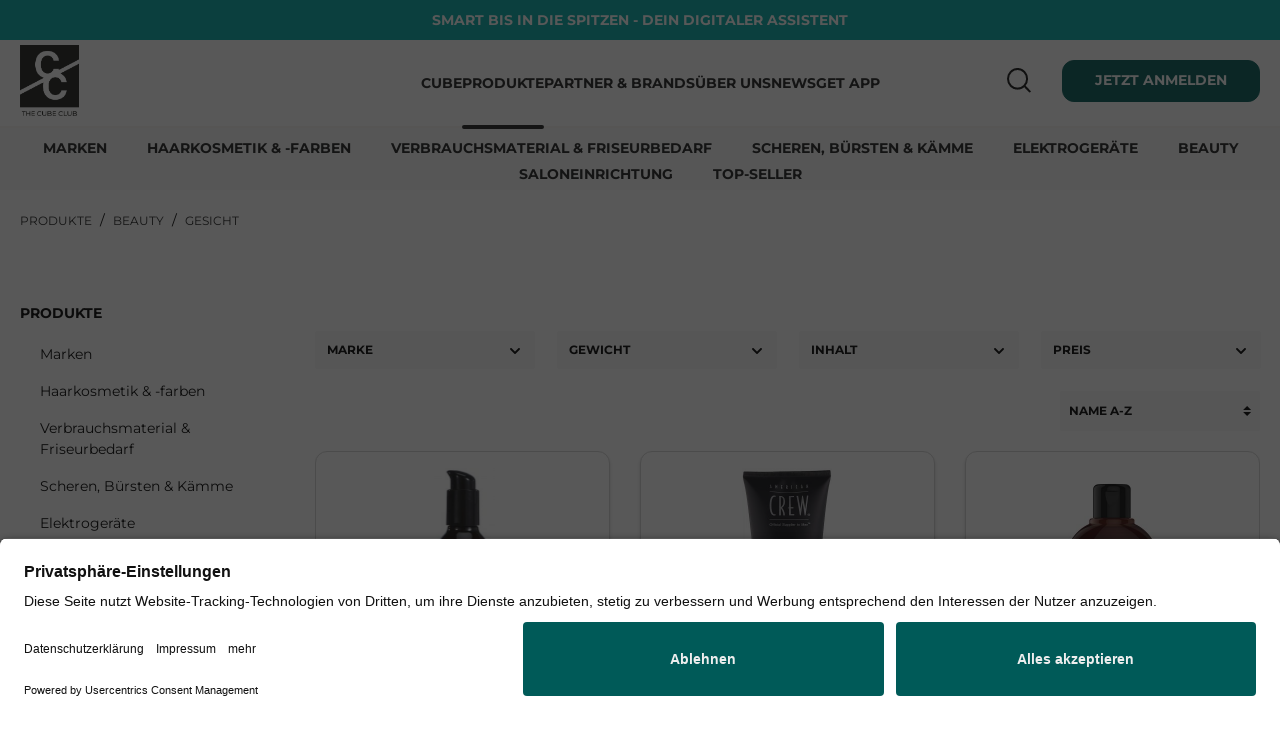

--- FILE ---
content_type: text/html; charset=UTF-8
request_url: https://cube.club/Produkte/Beauty/Gesicht/
body_size: 35141
content:

<!DOCTYPE html>

<html lang="de-DE"
      itemscope="itemscope"
      itemtype="https://schema.org/WebPage">

                                
    <head>
                                        <meta charset="utf-8">
            
                            <meta name="viewport"
                      content="width=device-width, initial-scale=1, shrink-to-fit=no">
            
                                <meta name="author"
                      content=""/>
                <meta name="robots"
                      content="index,follow"/>
                <meta name="revisit-after"
                      content="15 days"/>
                <meta name="keywords"
                      content=""/>
                <meta name="description"
                      content=""/>
            
    <link rel="alternate"
          type="application/rss+xml"
          title="Blog Feed"
          href="/blog.rss" />

                                        <meta property="og:url"
                      content="https://cube.club/Produkte/Beauty/Gesicht/"/>
                <meta property="og:type"
                      content="website"/>
                <meta property="og:site_name"
                      content="The Cube Club"/>
                <meta property="og:title"
                      content="Gesicht"/>
                <meta property="og:description"
                      content=""/>
                <meta property="og:image"
                      content="https://cube.club/media/1c/85/bc/1650439574/tcc_logo.png"/>

                <meta name="twitter:card"
                      content="summary"/>
                <meta name="twitter:site"
                      content="The Cube Club"/>
                <meta name="twitter:title"
                      content="Gesicht"/>
                <meta name="twitter:description"
                      content=""/>
                <meta name="twitter:image"
                      content="https://cube.club/media/1c/85/bc/1650439574/tcc_logo.png"/>
            
    
                                <meta itemprop="copyrightHolder"
                      content="The Cube Club"/>
                <meta itemprop="copyrightYear"
                      content=""/>
                <meta itemprop="isFamilyFriendly"
                      content="true"/>
                <meta itemprop="image"
                      content="https://cube.club/media/1c/85/bc/1650439574/tcc_logo.png"/>
            
    
                                                

            <meta http-equiv="X-UA-Compatible" content="IE=edge,chrome=1" />
    
                    <link rel="shortcut icon"
                  href="https://cube.club/media/29/fb/dc/1650439609/tcc_logo_favicon.png">
        
                                <link rel="apple-touch-icon"
                  sizes="180x180"
                  href="https://cube.club/media/29/fb/dc/1650439609/tcc_logo_favicon.png">
                    
                            
                                    <link rel="canonical" href="https://cube.club/Produkte/Beauty/Gesicht/" />
                    
                    <title itemprop="name">Gesicht</title>
        
                                                                            <link rel="stylesheet"
                      href="https://cube.club/theme/fb1db009425ee208baa8b2c0dc3cd59f/css/all.css?17006709604363801">
                                    

    <link rel="preload"
          as="font"
          href="https://cube.club/bundles/ccbasictheme/assets/fonts/Montserrat/Montserrat-Regular.ttf?1700670960197976"
          type="font/ttf"
          crossorigin="anonymous"
    />
    <link rel="preload"
          as="font"
          href="https://cube.club/bundles/ccbasictheme/assets/fonts/Montserrat/Montserrat-Bold.ttf?1700670960198072"
          type="font/ttf"
          crossorigin="anonymous"
    />

                        <script>
        window.features = {"V6_5_0_0":false,"v6.5.0.0":false,"PERFORMANCE_TWEAKS":false,"performance.tweaks":false,"FEATURE_NEXT_1797":false,"feature.next.1797":false,"FEATURE_NEXT_16710":false,"feature.next.16710":false,"FEATURE_NEXT_13810":false,"feature.next.13810":false,"FEATURE_NEXT_13250":false,"feature.next.13250":false,"FEATURE_NEXT_17276":false,"feature.next.17276":false,"FEATURE_NEXT_16151":false,"feature.next.16151":false,"FEATURE_NEXT_16155":false,"feature.next.16155":false,"FEATURE_NEXT_19501":false,"feature.next.19501":false,"FEATURE_NEXT_15053":false,"feature.next.15053":false,"FEATURE_NEXT_18215":false,"feature.next.18215":false,"FEATURE_NEXT_15815":false,"feature.next.15815":false,"FEATURE_NEXT_14699":false,"feature.next.14699":false,"FEATURE_NEXT_15707":false,"feature.next.15707":false,"FEATURE_NEXT_14360":false,"feature.next.14360":false,"FEATURE_NEXT_15172":false,"feature.next.15172":false,"FEATURE_NEXT_14001":false,"feature.next.14001":false,"FEATURE_NEXT_7739":false,"feature.next.7739":false,"FEATURE_NEXT_16200":false,"feature.next.16200":false,"FEATURE_NEXT_13410":false,"feature.next.13410":false,"FEATURE_NEXT_15917":false,"feature.next.15917":false,"FEATURE_NEXT_15957":false,"feature.next.15957":false,"FEATURE_NEXT_13601":false,"feature.next.13601":false,"FEATURE_NEXT_16992":false,"feature.next.16992":false,"FEATURE_NEXT_7530":false,"feature.next.7530":false,"FEATURE_NEXT_16824":false,"feature.next.16824":false,"FEATURE_NEXT_16271":false,"feature.next.16271":false,"FEATURE_NEXT_15381":false,"feature.next.15381":false,"FEATURE_NEXT_17275":false,"feature.next.17275":false,"FEATURE_NEXT_17016":false,"feature.next.17016":false,"FEATURE_NEXT_16236":false,"feature.next.16236":false,"FEATURE_NEXT_16640":false,"feature.next.16640":false,"FEATURE_NEXT_17858":false,"feature.next.17858":false,"FEATURE_NEXT_6758":false,"feature.next.6758":false,"FEATURE_NEXT_19048":false,"feature.next.19048":false,"FEATURE_NEXT_19822":false,"feature.next.19822":false,"FEATURE_NEXT_18129":false,"feature.next.18129":false,"FEATURE_NEXT_19163":false,"feature.next.19163":false,"FEATURE_NEXT_18187":false,"feature.next.18187":false,"FEATURE_NEXT_17978":false,"feature.next.17978":false,"FEATURE_NEXT_11634":false,"feature.next.11634":false,"FEATURE_NEXT_21547":false,"feature.next.21547":false,"FEATURE_NEXT_22900":false,"feature.next.22900":false};
    </script>
        
                    
    
    
    
    
                 
                    

    <link rel="preconnect" href="//api.usercentrics.eu">
    <link rel="preconnect" href="//privacy-proxy.usercentrics.eu">
    <link rel="preload" href="//app.usercentrics.eu/browser-ui/latest/loader.js" as="script">
    <link rel="preload" href="//privacy-proxy.usercentrics.eu/latest/uc-block.bundle.js" as="script">
    <script id="usercentrics-cmp" data-settings-id="xMVvF0P7S" src=https://app.usercentrics.eu/browser-ui/latest/loader.js async></script>
    <script type="application/javascript" src=https://privacy-proxy.usercentrics.eu/latest/uc-block.bundle.js></script>

        

                            
            
                
                                    <script>
                    window.useDefaultCookieConsent = true;
                </script>
                    
            </head>


    
    
    <body class="is-ctl-navigation is-act-index">

                        <noscript class="noscript-main">
                
    <div role="alert"
         class="alert alert-info alert-has-icon">
                                                        <span class="icon icon-info">
                        <svg xmlns="http://www.w3.org/2000/svg" xmlns:xlink="http://www.w3.org/1999/xlink" width="24" height="24" viewBox="0 0 24 24"><defs><path d="M12 7c.5523 0 1 .4477 1 1s-.4477 1-1 1-1-.4477-1-1 .4477-1 1-1zm1 9c0 .5523-.4477 1-1 1s-1-.4477-1-1v-5c0-.5523.4477-1 1-1s1 .4477 1 1v5zm11-4c0 6.6274-5.3726 12-12 12S0 18.6274 0 12 5.3726 0 12 0s12 5.3726 12 12zM12 2C6.4772 2 2 6.4772 2 12s4.4772 10 10 10 10-4.4772 10-10S17.5228 2 12 2z" id="icons-default-info" /></defs><use xlink:href="#icons-default-info" fill="#758CA3" fill-rule="evenodd" /></svg>
        </span>                                    
                    <div class="alert-content-container">
                                                    
                                    <div class="alert-content">
                                                    Um unseren Shop in vollem Umfang nutzen zu können, empfehlen wir Ihnen Javascript in Ihrem Browser zu aktivieren.
                                            </div>
                
                                                                </div>
            </div>
            </noscript>
        
                                <header class="header-main">
                    <div class="cc-top-bar">
        <div class="cc-usp">
            Smart bis in die Spitzen - Dein Digitaler Assistent
        </div>
    </div>

                        <div class="container">
                            
        <div class="row align-items-center header-row">
                    <div class="col-auto col-md-12 order-1 order-lg-0  header-logo-col">
                    <div class="header-logo-main">
                    <a class="header-logo-main-link"
               href="/"
               title="Zur Startseite wechseln">
                                    <picture class="header-logo-picture">
                                                                                
                                                                            
                                                                                    <img src="https://cube.club/media/1c/85/bc/1650439574/tcc_logo.png"
                                     alt="Zur Startseite wechseln"
                                     class="img-fluid header-logo-main-img"/>
                                                                        </picture>
                            </a>
            </div>
            </div>
                        <div class="main-navigation"
             id="mainNavigation"
             data-flyout-menu="true">
                        <div class="col-5 d-none d-lg-flex container ott-header-navigation">
                                    <nav class="nav main-navigation-menu"
                         itemscope="itemscope"
                         itemtype="http://schema.org/SiteNavigationElement">
                        
                                                                                    <a class="nav-link main-navigation-link home-link"
                                   href="/"
                                   itemprop="url"
                                   title="Cube">
                                    <div class="main-navigation-link-text">
                                        <span itemprop="name">Cube</span>
                                    </div>
                                </a>
                                                    
                                                    
                                                                                            
                                                                                                            <a class="nav-link main-navigation-link active"
                                           href="https://cube.club/Produkte/"
                                           itemprop="url"
                                           data-flyout-menu-trigger="b95f8ccd4fd2433a990a025e565b466e"                                                                                           title="Produkte">
                                            <div class="main-navigation-link-text">
                                                <span itemprop="name">Produkte</span>
                                            </div>
                                        </a>
                                                                                                                                                                
                                                                                                            <a class="nav-link main-navigation-link"
                                           href="https://cube.club/Partner-Brands/"
                                           itemprop="url"
                                                                                                                                      title="Partner &amp; Brands">
                                            <div class="main-navigation-link-text">
                                                <span itemprop="name">Partner &amp; Brands</span>
                                            </div>
                                        </a>
                                                                                                                                                                
                                                                                                            <a class="nav-link main-navigation-link"
                                           href="https://cube.club/UEber-Uns/"
                                           itemprop="url"
                                                                                                                                      title="Über Uns">
                                            <div class="main-navigation-link-text">
                                                <span itemprop="name">Über Uns</span>
                                            </div>
                                        </a>
                                                                                                                                                                
                                                                                                            <a class="nav-link main-navigation-link"
                                           href="https://cube.club/News/"
                                           itemprop="url"
                                                                                                                                      title="News">
                                            <div class="main-navigation-link-text">
                                                <span itemprop="name">News</span>
                                            </div>
                                        </a>
                                                                                                                                                                
                                                                                                            <a class="nav-link main-navigation-link"
                                           href="https://cube.club/GET-APP/"
                                           itemprop="url"
                                                                                                                                      title="GET APP">
                                            <div class="main-navigation-link-text">
                                                <span itemprop="name">GET APP</span>
                                            </div>
                                        </a>
                                                                                                                                            </nav>
                            </div>
                                                                                                                                                                                                                                                                                    
                                                            <div class="navigation-flyouts">
                                                                                                                                                                                    <div class="navigation-flyout"
                                                 data-flyout-menu-id="b95f8ccd4fd2433a990a025e565b466e">
                                                <div class="container">
                                                                                                                                <div class="row navigation-flyout-bar">
                            <div class="col">
                    <div class="navigation-flyout-category-link">
                                                                                    <a class="nav-link"
                                   href="https://cube.club/Produkte/"
                                   itemprop="url"
                                   title="Produkte">
                                        ALLES ANSEHEN
                                </a>
                                                                        </div>
                </div>
            
                    </div>
    
            <div class="row navigation-flyout-content">
                        <div class="col-12">
            <div class="navigation-flyout-categories">
                                                                    
                    
    
    <div class="row navigation-flyout-categories is-level-0">
                                            
                <div class="col-3 navigation-flyout-col">
                                    <a class="nav-item nav-link navigation-flyout-link is-level-0"
                   href="https://cube.club/navigation/81ba37c53e7e45c69eab726cb8441001"
                   itemprop="url"
                                      title="Marken">
                    <span itemprop="name">Marken</span>
                </a>
                    
                                        
        
    
    <div class="navigation-flyout-categories is-level-1">
                                            
                <div class="navigation-flyout-col">
                                    <a class="nav-item nav-link navigation-flyout-link is-level-1"
                   href="https://cube.club/Produkte/Marken/Ergebnisse/"
                   itemprop="url"
                                      title="Ergebnisse">
                    <span itemprop="name">Ergebnisse</span>
                </a>
                    
                                        
        
    
    <div class="navigation-flyout-categories is-level-2">
            </div>
                        </div>
            </div>
                        </div>
                                            
                <div class="col-3 navigation-flyout-col">
                                    <a class="nav-item nav-link navigation-flyout-link is-level-0"
                   href="https://cube.club/Produkte/Haarkosmetik-farben/"
                   itemprop="url"
                                      title="Haarkosmetik &amp; -farben">
                    <span itemprop="name">Haarkosmetik &amp; -farben</span>
                </a>
                    
                                        
        
    
    <div class="navigation-flyout-categories is-level-1">
                                            
                <div class="navigation-flyout-col">
                                    <a class="nav-item nav-link navigation-flyout-link is-level-1"
                   href="https://cube.club/Produkte/Haarkosmetik-farben/Haarfarbe/"
                   itemprop="url"
                                      title="Haarfarbe">
                    <span itemprop="name">Haarfarbe</span>
                </a>
                    
                                        
        
    
    <div class="navigation-flyout-categories is-level-2">
                                            
                <div class="navigation-flyout-col">
                                    <a class="nav-item nav-link navigation-flyout-link is-level-2"
                   href="https://cube.club/Produkte/Haarkosmetik-farben/Haarfarbe/Haarfarbe/"
                   itemprop="url"
                                      title="Haarfarbe">
                    <span itemprop="name">Haarfarbe</span>
                </a>
                    
                                        
        
    
    <div class="navigation-flyout-categories is-level-3">
            </div>
                        </div>
                                            
                <div class="navigation-flyout-col">
                                    <a class="nav-item nav-link navigation-flyout-link is-level-2"
                   href="https://cube.club/Produkte/Haarkosmetik-farben/Haarfarbe/Blondierung-Aufhellung/"
                   itemprop="url"
                                      title="Blondierung / Aufhellung">
                    <span itemprop="name">Blondierung / Aufhellung</span>
                </a>
                    
                                        
        
    
    <div class="navigation-flyout-categories is-level-3">
            </div>
                        </div>
                                            
                <div class="navigation-flyout-col">
                                    <a class="nav-item nav-link navigation-flyout-link is-level-2"
                   href="https://cube.club/Produkte/Haarkosmetik-farben/Haarfarbe/Ansatzkaschierung-Farbauffrischung/"
                   itemprop="url"
                                      title="Ansatzkaschierung &amp; Farbauffrischung">
                    <span itemprop="name">Ansatzkaschierung &amp; Farbauffrischung</span>
                </a>
                    
                                        
        
    
    <div class="navigation-flyout-categories is-level-3">
            </div>
                        </div>
                                            
                <div class="navigation-flyout-col">
                                    <a class="nav-item nav-link navigation-flyout-link is-level-2"
                   href="https://cube.club/Produkte/Haarkosmetik-farben/Haarfarbe/Oxydanten-Entwickler/"
                   itemprop="url"
                                      title="Oxydanten / Entwickler">
                    <span itemprop="name">Oxydanten / Entwickler</span>
                </a>
                    
                                        
        
    
    <div class="navigation-flyout-categories is-level-3">
            </div>
                        </div>
                                            
                <div class="navigation-flyout-col">
                                    <a class="nav-item nav-link navigation-flyout-link is-level-2"
                   href="https://cube.club/Produkte/Haarkosmetik-farben/Haarfarbe/Augenbrauen-Wimpernfarben/"
                   itemprop="url"
                                      title="Augenbrauen- &amp; Wimpernfarben">
                    <span itemprop="name">Augenbrauen- &amp; Wimpernfarben</span>
                </a>
                    
                                        
        
    
    <div class="navigation-flyout-categories is-level-3">
            </div>
                        </div>
                                            
                <div class="navigation-flyout-col">
                                    <a class="nav-item nav-link navigation-flyout-link is-level-2"
                   href="https://cube.club/Produkte/Haarkosmetik-farben/Haarfarbe/Farb-Entferner/"
                   itemprop="url"
                                      title="Farb-Entferner">
                    <span itemprop="name">Farb-Entferner</span>
                </a>
                    
                                        
        
    
    <div class="navigation-flyout-categories is-level-3">
            </div>
                        </div>
                                            
                <div class="navigation-flyout-col">
                                    <a class="nav-item nav-link navigation-flyout-link is-level-2"
                   href="https://cube.club/Produkte/Haarkosmetik-farben/Haarfarbe/Farbzubehoer/"
                   itemprop="url"
                                      title="Farbzubehör">
                    <span itemprop="name">Farbzubehör</span>
                </a>
                    
                                        
        
    
    <div class="navigation-flyout-categories is-level-3">
            </div>
                        </div>
            </div>
                        </div>
                                            
                <div class="navigation-flyout-col">
                                    <a class="nav-item nav-link navigation-flyout-link is-level-1"
                   href="https://cube.club/Produkte/Haarkosmetik-farben/Haartoenung/"
                   itemprop="url"
                                      title="Haartönung">
                    <span itemprop="name">Haartönung</span>
                </a>
                    
                                        
        
    
    <div class="navigation-flyout-categories is-level-2">
                                            
                <div class="navigation-flyout-col">
                                    <a class="nav-item nav-link navigation-flyout-link is-level-2"
                   href="https://cube.club/Produkte/Haarkosmetik-farben/Haartoenung/Intensivtoenung/"
                   itemprop="url"
                                      title="Intensivtönung">
                    <span itemprop="name">Intensivtönung</span>
                </a>
                    
                                        
        
    
    <div class="navigation-flyout-categories is-level-3">
            </div>
                        </div>
                                            
                <div class="navigation-flyout-col">
                                    <a class="nav-item nav-link navigation-flyout-link is-level-2"
                   href="https://cube.club/Produkte/Haarkosmetik-farben/Haartoenung/Tonspuelung/"
                   itemprop="url"
                                      title="Tonspülung">
                    <span itemprop="name">Tonspülung</span>
                </a>
                    
                                        
        
    
    <div class="navigation-flyout-categories is-level-3">
            </div>
                        </div>
                                            
                <div class="navigation-flyout-col">
                                    <a class="nav-item nav-link navigation-flyout-link is-level-2"
                   href="https://cube.club/Produkte/Haarkosmetik-farben/Haartoenung/Direktzieher-Fasching/"
                   itemprop="url"
                                      title="Direktzieher / Fasching">
                    <span itemprop="name">Direktzieher / Fasching</span>
                </a>
                    
                                        
        
    
    <div class="navigation-flyout-categories is-level-3">
            </div>
                        </div>
                                            
                <div class="navigation-flyout-col">
                                    <a class="nav-item nav-link navigation-flyout-link is-level-2"
                   href="https://cube.club/Produkte/Haarkosmetik-farben/Haartoenung/Pflanzentoenung/"
                   itemprop="url"
                                      title="Pflanzentönung">
                    <span itemprop="name">Pflanzentönung</span>
                </a>
                    
                                        
        
    
    <div class="navigation-flyout-categories is-level-3">
            </div>
                        </div>
                                            
                <div class="navigation-flyout-col">
                                    <a class="nav-item nav-link navigation-flyout-link is-level-2"
                   href="https://cube.club/Produkte/Haarkosmetik-farben/Haartoenung/Liquidtoenung/"
                   itemprop="url"
                                      title="Liquidtönung">
                    <span itemprop="name">Liquidtönung</span>
                </a>
                    
                                        
        
    
    <div class="navigation-flyout-categories is-level-3">
            </div>
                        </div>
                                            
                <div class="navigation-flyout-col">
                                    <a class="nav-item nav-link navigation-flyout-link is-level-2"
                   href="https://cube.club/Produkte/Haarkosmetik-farben/Haartoenung/Schaumtoenung/"
                   itemprop="url"
                                      title="Schaumtönung">
                    <span itemprop="name">Schaumtönung</span>
                </a>
                    
                                        
        
    
    <div class="navigation-flyout-categories is-level-3">
            </div>
                        </div>
            </div>
                        </div>
                                            
                <div class="navigation-flyout-col">
                                    <a class="nav-item nav-link navigation-flyout-link is-level-1"
                   href="https://cube.club/Produkte/Haarkosmetik-farben/Haarstyling/"
                   itemprop="url"
                                      title="Haarstyling">
                    <span itemprop="name">Haarstyling</span>
                </a>
                    
                                        
        
    
    <div class="navigation-flyout-categories is-level-2">
                                            
                <div class="navigation-flyout-col">
                                    <a class="nav-item nav-link navigation-flyout-link is-level-2"
                   href="https://cube.club/Produkte/Haarkosmetik-farben/Haarstyling/Haarspray/"
                   itemprop="url"
                                      title="Haarspray">
                    <span itemprop="name">Haarspray</span>
                </a>
                    
                                        
        
    
    <div class="navigation-flyout-categories is-level-3">
            </div>
                        </div>
                                            
                <div class="navigation-flyout-col">
                                    <a class="nav-item nav-link navigation-flyout-link is-level-2"
                   href="https://cube.club/Produkte/Haarkosmetik-farben/Haarstyling/Ansatzspray-Puder/"
                   itemprop="url"
                                      title="Ansatzspray &amp; Puder">
                    <span itemprop="name">Ansatzspray &amp; Puder</span>
                </a>
                    
                                        
        
    
    <div class="navigation-flyout-categories is-level-3">
            </div>
                        </div>
                                            
                <div class="navigation-flyout-col">
                                    <a class="nav-item nav-link navigation-flyout-link is-level-2"
                   href="https://cube.club/Produkte/Haarkosmetik-farben/Haarstyling/Haarwachs/"
                   itemprop="url"
                                      title="Haarwachs">
                    <span itemprop="name">Haarwachs</span>
                </a>
                    
                                        
        
    
    <div class="navigation-flyout-categories is-level-3">
            </div>
                        </div>
                                            
                <div class="navigation-flyout-col">
                                    <a class="nav-item nav-link navigation-flyout-link is-level-2"
                   href="https://cube.club/Produkte/Haarkosmetik-farben/Haarstyling/Haarschaum/"
                   itemprop="url"
                                      title="Haarschaum">
                    <span itemprop="name">Haarschaum</span>
                </a>
                    
                                        
        
    
    <div class="navigation-flyout-categories is-level-3">
            </div>
                        </div>
                                            
                <div class="navigation-flyout-col">
                                    <a class="nav-item nav-link navigation-flyout-link is-level-2"
                   href="https://cube.club/Produkte/Haarkosmetik-farben/Haarstyling/Stylingzubehoer/"
                   itemprop="url"
                                      title="Stylingzubehör">
                    <span itemprop="name">Stylingzubehör</span>
                </a>
                    
                                        
        
    
    <div class="navigation-flyout-categories is-level-3">
            </div>
                        </div>
            </div>
                        </div>
                                            
                <div class="navigation-flyout-col">
                                    <a class="nav-item nav-link navigation-flyout-link is-level-1"
                   href="https://cube.club/Produkte/Haarkosmetik-farben/Haarpflege/"
                   itemprop="url"
                                      title="Haarpflege">
                    <span itemprop="name">Haarpflege</span>
                </a>
                    
                                        
        
    
    <div class="navigation-flyout-categories is-level-2">
                                            
                <div class="navigation-flyout-col">
                                    <a class="nav-item nav-link navigation-flyout-link is-level-2"
                   href="https://cube.club/Produkte/Haarkosmetik-farben/Haarpflege/Shampoo/"
                   itemprop="url"
                                      title="Shampoo">
                    <span itemprop="name">Shampoo</span>
                </a>
                    
                                        
        
    
    <div class="navigation-flyout-categories is-level-3">
            </div>
                        </div>
                                            
                <div class="navigation-flyout-col">
                                    <a class="nav-item nav-link navigation-flyout-link is-level-2"
                   href="https://cube.club/Produkte/Haarkosmetik-farben/Haarpflege/Conditioner/"
                   itemprop="url"
                                      title="Conditioner">
                    <span itemprop="name">Conditioner</span>
                </a>
                    
                                        
        
    
    <div class="navigation-flyout-categories is-level-3">
            </div>
                        </div>
                                            
                <div class="navigation-flyout-col">
                                    <a class="nav-item nav-link navigation-flyout-link is-level-2"
                   href="https://cube.club/Produkte/Haarkosmetik-farben/Haarpflege/Haarmaske/"
                   itemprop="url"
                                      title="Haarmaske">
                    <span itemprop="name">Haarmaske</span>
                </a>
                    
                                        
        
    
    <div class="navigation-flyout-categories is-level-3">
            </div>
                        </div>
                                            
                <div class="navigation-flyout-col">
                                    <a class="nav-item nav-link navigation-flyout-link is-level-2"
                   href="https://cube.club/Produkte/Haarkosmetik-farben/Haarpflege/Haaroel/"
                   itemprop="url"
                                      title="Haaröl">
                    <span itemprop="name">Haaröl</span>
                </a>
                    
                                        
        
    
    <div class="navigation-flyout-categories is-level-3">
            </div>
                        </div>
                                            
                <div class="navigation-flyout-col">
                                    <a class="nav-item nav-link navigation-flyout-link is-level-2"
                   href="https://cube.club/Produkte/Haarkosmetik-farben/Haarpflege/Haarschutz-Reparatur-Staerkung/"
                   itemprop="url"
                                      title="Haarschutz / Reparatur &amp; Stärkung">
                    <span itemprop="name">Haarschutz / Reparatur &amp; Stärkung</span>
                </a>
                    
                                        
        
    
    <div class="navigation-flyout-categories is-level-3">
            </div>
                        </div>
                                            
                <div class="navigation-flyout-col">
                                    <a class="nav-item nav-link navigation-flyout-link is-level-2"
                   href="https://cube.club/Produkte/Haarkosmetik-farben/Haarpflege/Haarverdichtung/"
                   itemprop="url"
                                      title="Haarverdichtung">
                    <span itemprop="name">Haarverdichtung</span>
                </a>
                    
                                        
        
    
    <div class="navigation-flyout-categories is-level-3">
            </div>
                        </div>
                                            
                <div class="navigation-flyout-col">
                                    <a class="nav-item nav-link navigation-flyout-link is-level-2"
                   href="https://cube.club/Produkte/Haarkosmetik-farben/Haarpflege/Trockenshampoo/"
                   itemprop="url"
                                      title="Trockenshampoo">
                    <span itemprop="name">Trockenshampoo</span>
                </a>
                    
                                        
        
    
    <div class="navigation-flyout-categories is-level-3">
            </div>
                        </div>
            </div>
                        </div>
                                            
                <div class="navigation-flyout-col">
                                    <a class="nav-item nav-link navigation-flyout-link is-level-1"
                   href="https://cube.club/Produkte/Haarkosmetik-farben/Faerbezubehoer/"
                   itemprop="url"
                                      title="Färbezubehör">
                    <span itemprop="name">Färbezubehör</span>
                </a>
                    
                                        
        
    
    <div class="navigation-flyout-categories is-level-2">
                                            
                <div class="navigation-flyout-col">
                                    <a class="nav-item nav-link navigation-flyout-link is-level-2"
                   href="https://cube.club/Produkte/Haarkosmetik-farben/Faerbezubehoer/Faerbeschalen/"
                   itemprop="url"
                                      title="Färbeschalen">
                    <span itemprop="name">Färbeschalen</span>
                </a>
                    
                                        
        
    
    <div class="navigation-flyout-categories is-level-3">
            </div>
                        </div>
                                            
                <div class="navigation-flyout-col">
                                    <a class="nav-item nav-link navigation-flyout-link is-level-2"
                   href="https://cube.club/Produkte/Haarkosmetik-farben/Faerbezubehoer/Faerbepinsel/"
                   itemprop="url"
                                      title="Färbepinsel">
                    <span itemprop="name">Färbepinsel</span>
                </a>
                    
                                        
        
    
    <div class="navigation-flyout-categories is-level-3">
            </div>
                        </div>
                                            
                <div class="navigation-flyout-col">
                                    <a class="nav-item nav-link navigation-flyout-link is-level-2"
                   href="https://cube.club/Produkte/Haarkosmetik-farben/Faerbezubehoer/Auftrageflaschen/"
                   itemprop="url"
                                      title="Auftrageflaschen">
                    <span itemprop="name">Auftrageflaschen</span>
                </a>
                    
                                        
        
    
    <div class="navigation-flyout-categories is-level-3">
            </div>
                        </div>
                                            
                <div class="navigation-flyout-col">
                                    <a class="nav-item nav-link navigation-flyout-link is-level-2"
                   href="https://cube.club/Produkte/Haarkosmetik-farben/Faerbezubehoer/Sprueh-und-Auftrageflaschen/"
                   itemprop="url"
                                      title="Sprüh- und Auftrageflaschen">
                    <span itemprop="name">Sprüh- und Auftrageflaschen</span>
                </a>
                    
                                        
        
    
    <div class="navigation-flyout-categories is-level-3">
            </div>
                        </div>
                                            
                <div class="navigation-flyout-col">
                                    <a class="nav-item nav-link navigation-flyout-link is-level-2"
                   href="https://cube.club/Produkte/Haarkosmetik-farben/Faerbezubehoer/Farbkarten/"
                   itemprop="url"
                                      title="Farbkarten">
                    <span itemprop="name">Farbkarten</span>
                </a>
                    
                                        
        
    
    <div class="navigation-flyout-categories is-level-3">
            </div>
                        </div>
                                            
                <div class="navigation-flyout-col">
                                    <a class="nav-item nav-link navigation-flyout-link is-level-2"
                   href="https://cube.club/Produkte/Haarkosmetik-farben/Faerbezubehoer/Fachschulbedarf/"
                   itemprop="url"
                                      title="Fachschulbedarf">
                    <span itemprop="name">Fachschulbedarf</span>
                </a>
                    
                                        
        
    
    <div class="navigation-flyout-categories is-level-3">
            </div>
                        </div>
                                            
                <div class="navigation-flyout-col">
                                    <a class="nav-item nav-link navigation-flyout-link is-level-2"
                   href="https://cube.club/Produkte/Haarkosmetik-farben/Faerbezubehoer/Messwaagen/"
                   itemprop="url"
                                      title="Messwaagen">
                    <span itemprop="name">Messwaagen</span>
                </a>
                    
                                        
        
    
    <div class="navigation-flyout-categories is-level-3">
            </div>
                        </div>
            </div>
                        </div>
            </div>
                        </div>
                                            
                <div class="col-3 navigation-flyout-col">
                                    <a class="nav-item nav-link navigation-flyout-link is-level-0"
                   href="https://cube.club/Produkte/Verbrauchsmaterial-Friseurbedarf/"
                   itemprop="url"
                                      title="Verbrauchsmaterial &amp; Friseurbedarf">
                    <span itemprop="name">Verbrauchsmaterial &amp; Friseurbedarf</span>
                </a>
                    
                                        
        
    
    <div class="navigation-flyout-categories is-level-1">
                                            
                <div class="navigation-flyout-col">
                                    <a class="nav-item nav-link navigation-flyout-link is-level-1"
                   href="https://cube.club/Produkte/Verbrauchsmaterial-Friseurbedarf/Umhaenge/"
                   itemprop="url"
                                      title="Umhänge">
                    <span itemprop="name">Umhänge</span>
                </a>
                    
                                        
        
    
    <div class="navigation-flyout-categories is-level-2">
                                            
                <div class="navigation-flyout-col">
                                    <a class="nav-item nav-link navigation-flyout-link is-level-2"
                   href="https://cube.club/Produkte/Verbrauchsmaterial-Friseurbedarf/Umhaenge/Einweg-Umhaenge/"
                   itemprop="url"
                                      title="Einweg Umhänge">
                    <span itemprop="name">Einweg Umhänge</span>
                </a>
                    
                                        
        
    
    <div class="navigation-flyout-categories is-level-3">
            </div>
                        </div>
                                            
                <div class="navigation-flyout-col">
                                    <a class="nav-item nav-link navigation-flyout-link is-level-2"
                   href="https://cube.club/Produkte/Verbrauchsmaterial-Friseurbedarf/Umhaenge/Haarschneideumhaenge/"
                   itemprop="url"
                                      title="Haarschneideumhänge">
                    <span itemprop="name">Haarschneideumhänge</span>
                </a>
                    
                                        
        
    
    <div class="navigation-flyout-categories is-level-3">
            </div>
                        </div>
                                            
                <div class="navigation-flyout-col">
                                    <a class="nav-item nav-link navigation-flyout-link is-level-2"
                   href="https://cube.club/Produkte/Verbrauchsmaterial-Friseurbedarf/Umhaenge/Faerbeumhaenge/"
                   itemprop="url"
                                      title="Färbeumhänge">
                    <span itemprop="name">Färbeumhänge</span>
                </a>
                    
                                        
        
    
    <div class="navigation-flyout-categories is-level-3">
            </div>
                        </div>
                                            
                <div class="navigation-flyout-col">
                                    <a class="nav-item nav-link navigation-flyout-link is-level-2"
                   href="https://cube.club/Produkte/Verbrauchsmaterial-Friseurbedarf/Umhaenge/Kinderumhaenge/"
                   itemprop="url"
                                      title="Kinderumhänge">
                    <span itemprop="name">Kinderumhänge</span>
                </a>
                    
                                        
        
    
    <div class="navigation-flyout-categories is-level-3">
            </div>
                        </div>
                                            
                <div class="navigation-flyout-col">
                                    <a class="nav-item nav-link navigation-flyout-link is-level-2"
                   href="https://cube.club/Produkte/Verbrauchsmaterial-Friseurbedarf/Umhaenge/Friseurschuerzen/"
                   itemprop="url"
                                      title="Friseurschürzen">
                    <span itemprop="name">Friseurschürzen</span>
                </a>
                    
                                        
        
    
    <div class="navigation-flyout-categories is-level-3">
            </div>
                        </div>
            </div>
                        </div>
                                            
                <div class="navigation-flyout-col">
                                    <a class="nav-item nav-link navigation-flyout-link is-level-1"
                   href="https://cube.club/Produkte/Verbrauchsmaterial-Friseurbedarf/Einwegkleidung-Folienartikel/"
                   itemprop="url"
                                      title="Einwegkleidung &amp; Folienartikel">
                    <span itemprop="name">Einwegkleidung &amp; Folienartikel</span>
                </a>
                    
                                        
        
    
    <div class="navigation-flyout-categories is-level-2">
                                            
                <div class="navigation-flyout-col">
                                    <a class="nav-item nav-link navigation-flyout-link is-level-2"
                   href="https://cube.club/Produkte/Verbrauchsmaterial-Friseurbedarf/Einwegkleidung-Folienartikel/Straehnenfolie/"
                   itemprop="url"
                                      title="Strähnenfolie">
                    <span itemprop="name">Strähnenfolie</span>
                </a>
                    
                                        
        
    
    <div class="navigation-flyout-categories is-level-3">
            </div>
                        </div>
                                            
                <div class="navigation-flyout-col">
                                    <a class="nav-item nav-link navigation-flyout-link is-level-2"
                   href="https://cube.club/Produkte/Verbrauchsmaterial-Friseurbedarf/Einwegkleidung-Folienartikel/Aluminiumfolie/"
                   itemprop="url"
                                      title="Aluminiumfolie">
                    <span itemprop="name">Aluminiumfolie</span>
                </a>
                    
                                        
        
    
    <div class="navigation-flyout-categories is-level-3">
            </div>
                        </div>
                                            
                <div class="navigation-flyout-col">
                                    <a class="nav-item nav-link navigation-flyout-link is-level-2"
                   href="https://cube.club/Produkte/Verbrauchsmaterial-Friseurbedarf/Einwegkleidung-Folienartikel/Wimpernblaettchen/"
                   itemprop="url"
                                      title="Wimpernblättchen">
                    <span itemprop="name">Wimpernblättchen</span>
                </a>
                    
                                        
        
    
    <div class="navigation-flyout-categories is-level-3">
            </div>
                        </div>
                                            
                <div class="navigation-flyout-col">
                                    <a class="nav-item nav-link navigation-flyout-link is-level-2"
                   href="https://cube.club/Produkte/Verbrauchsmaterial-Friseurbedarf/Einwegkleidung-Folienartikel/Straehnenhauben/"
                   itemprop="url"
                                      title="Strähnenhauben">
                    <span itemprop="name">Strähnenhauben</span>
                </a>
                    
                                        
        
    
    <div class="navigation-flyout-categories is-level-3">
            </div>
                        </div>
                                            
                <div class="navigation-flyout-col">
                                    <a class="nav-item nav-link navigation-flyout-link is-level-2"
                   href="https://cube.club/Produkte/Verbrauchsmaterial-Friseurbedarf/Einwegkleidung-Folienartikel/Schneidekragen/"
                   itemprop="url"
                                      title="Schneidekragen">
                    <span itemprop="name">Schneidekragen</span>
                </a>
                    
                                        
        
    
    <div class="navigation-flyout-categories is-level-3">
            </div>
                        </div>
                                            
                <div class="navigation-flyout-col">
                                    <a class="nav-item nav-link navigation-flyout-link is-level-2"
                   href="https://cube.club/Produkte/Verbrauchsmaterial-Friseurbedarf/Einwegkleidung-Folienartikel/Einweg-Schutz/"
                   itemprop="url"
                                      title="Einweg-Schutz">
                    <span itemprop="name">Einweg-Schutz</span>
                </a>
                    
                                        
        
    
    <div class="navigation-flyout-categories is-level-3">
            </div>
                        </div>
                                            
                <div class="navigation-flyout-col">
                                    <a class="nav-item nav-link navigation-flyout-link is-level-2"
                   href="https://cube.club/Produkte/Verbrauchsmaterial-Friseurbedarf/Einwegkleidung-Folienartikel/Watte-Halskrausen/"
                   itemprop="url"
                                      title="Watte &amp; Halskrausen">
                    <span itemprop="name">Watte &amp; Halskrausen</span>
                </a>
                    
                                        
        
    
    <div class="navigation-flyout-categories is-level-3">
            </div>
                        </div>
                                            
                <div class="navigation-flyout-col">
                                    <a class="nav-item nav-link navigation-flyout-link is-level-2"
                   href="https://cube.club/Produkte/Verbrauchsmaterial-Friseurbedarf/Einwegkleidung-Folienartikel/Servietten-und-Spitzenpapier/"
                   itemprop="url"
                                      title="Servietten und Spitzenpapier">
                    <span itemprop="name">Servietten und Spitzenpapier</span>
                </a>
                    
                                        
        
    
    <div class="navigation-flyout-categories is-level-3">
            </div>
                        </div>
            </div>
                        </div>
                                            
                <div class="navigation-flyout-col">
                                    <a class="nav-item nav-link navigation-flyout-link is-level-1"
                   href="https://cube.club/Produkte/Verbrauchsmaterial-Friseurbedarf/Wickler-Gummi/"
                   itemprop="url"
                                      title="Wickler / Gummi">
                    <span itemprop="name">Wickler / Gummi</span>
                </a>
                    
                                        
        
    
    <div class="navigation-flyout-categories is-level-2">
                                            
                <div class="navigation-flyout-col">
                                    <a class="nav-item nav-link navigation-flyout-link is-level-2"
                   href="https://cube.club/Produkte/Verbrauchsmaterial-Friseurbedarf/Wickler-Gummi/Haftwickler/"
                   itemprop="url"
                                      title="Haftwickler">
                    <span itemprop="name">Haftwickler</span>
                </a>
                    
                                        
        
    
    <div class="navigation-flyout-categories is-level-3">
            </div>
                        </div>
                                            
                <div class="navigation-flyout-col">
                                    <a class="nav-item nav-link navigation-flyout-link is-level-2"
                   href="https://cube.club/Produkte/Verbrauchsmaterial-Friseurbedarf/Wickler-Gummi/Flexwickler/"
                   itemprop="url"
                                      title="Flexwickler">
                    <span itemprop="name">Flexwickler</span>
                </a>
                    
                                        
        
    
    <div class="navigation-flyout-categories is-level-3">
            </div>
                        </div>
                                            
                <div class="navigation-flyout-col">
                                    <a class="nav-item nav-link navigation-flyout-link is-level-2"
                   href="https://cube.club/Produkte/Verbrauchsmaterial-Friseurbedarf/Wickler-Gummi/Einlegewickler/"
                   itemprop="url"
                                      title="Einlegewickler">
                    <span itemprop="name">Einlegewickler</span>
                </a>
                    
                                        
        
    
    <div class="navigation-flyout-categories is-level-3">
            </div>
                        </div>
                                            
                <div class="navigation-flyout-col">
                                    <a class="nav-item nav-link navigation-flyout-link is-level-2"
                   href="https://cube.club/Produkte/Verbrauchsmaterial-Friseurbedarf/Wickler-Gummi/Dauerwellwickler-Permstyler/"
                   itemprop="url"
                                      title="Dauerwellwickler / Permstyler">
                    <span itemprop="name">Dauerwellwickler / Permstyler</span>
                </a>
                    
                                        
        
    
    <div class="navigation-flyout-categories is-level-3">
            </div>
                        </div>
                                            
                <div class="navigation-flyout-col">
                                    <a class="nav-item nav-link navigation-flyout-link is-level-2"
                   href="https://cube.club/Produkte/Verbrauchsmaterial-Friseurbedarf/Wickler-Gummi/Ersatzgummi-Dauerwellstaebchen/"
                   itemprop="url"
                                      title="Ersatzgummi &amp; Dauerwellstäbchen">
                    <span itemprop="name">Ersatzgummi &amp; Dauerwellstäbchen</span>
                </a>
                    
                                        
        
    
    <div class="navigation-flyout-categories is-level-3">
            </div>
                        </div>
                                            
                <div class="navigation-flyout-col">
                                    <a class="nav-item nav-link navigation-flyout-link is-level-2"
                   href="https://cube.club/Produkte/Verbrauchsmaterial-Friseurbedarf/Wickler-Gummi/Wicklernadeln/"
                   itemprop="url"
                                      title="Wicklernadeln">
                    <span itemprop="name">Wicklernadeln</span>
                </a>
                    
                                        
        
    
    <div class="navigation-flyout-categories is-level-3">
            </div>
                        </div>
                                            
                <div class="navigation-flyout-col">
                                    <a class="nav-item nav-link navigation-flyout-link is-level-2"
                   href="https://cube.club/Produkte/Verbrauchsmaterial-Friseurbedarf/Wickler-Gummi/Heizwickler/"
                   itemprop="url"
                                      title="Heizwickler">
                    <span itemprop="name">Heizwickler</span>
                </a>
                    
                                        
        
    
    <div class="navigation-flyout-categories is-level-3">
            </div>
                        </div>
            </div>
                        </div>
                                            
                <div class="navigation-flyout-col">
                                    <a class="nav-item nav-link navigation-flyout-link is-level-1"
                   href="https://cube.club/Produkte/Verbrauchsmaterial-Friseurbedarf/Handschuhe-und-Tuecher/"
                   itemprop="url"
                                      title="Handschuhe und Tücher">
                    <span itemprop="name">Handschuhe und Tücher</span>
                </a>
                    
                                        
        
    
    <div class="navigation-flyout-categories is-level-2">
                                            
                <div class="navigation-flyout-col">
                                    <a class="nav-item nav-link navigation-flyout-link is-level-2"
                   href="https://cube.club/Produkte/Verbrauchsmaterial-Friseurbedarf/Handschuhe-und-Tuecher/Friseurhandschuhe/"
                   itemprop="url"
                                      title="Friseurhandschuhe">
                    <span itemprop="name">Friseurhandschuhe</span>
                </a>
                    
                                        
        
    
    <div class="navigation-flyout-categories is-level-3">
            </div>
                        </div>
                                            
                <div class="navigation-flyout-col">
                                    <a class="nav-item nav-link navigation-flyout-link is-level-2"
                   href="https://cube.club/Produkte/Verbrauchsmaterial-Friseurbedarf/Handschuhe-und-Tuecher/Einweghandschuhe/"
                   itemprop="url"
                                      title="Einweghandschuhe">
                    <span itemprop="name">Einweghandschuhe</span>
                </a>
                    
                                        
        
    
    <div class="navigation-flyout-categories is-level-3">
            </div>
                        </div>
                                            
                <div class="navigation-flyout-col">
                                    <a class="nav-item nav-link navigation-flyout-link is-level-2"
                   href="https://cube.club/Produkte/Verbrauchsmaterial-Friseurbedarf/Handschuhe-und-Tuecher/Friseurhandtuecher/"
                   itemprop="url"
                                      title="Friseurhandtücher">
                    <span itemprop="name">Friseurhandtücher</span>
                </a>
                    
                                        
        
    
    <div class="navigation-flyout-categories is-level-3">
            </div>
                        </div>
                                            
                <div class="navigation-flyout-col">
                                    <a class="nav-item nav-link navigation-flyout-link is-level-2"
                   href="https://cube.club/Produkte/Verbrauchsmaterial-Friseurbedarf/Handschuhe-und-Tuecher/Gesichtstuecher/"
                   itemprop="url"
                                      title="Gesichtstücher">
                    <span itemprop="name">Gesichtstücher</span>
                </a>
                    
                                        
        
    
    <div class="navigation-flyout-categories is-level-3">
            </div>
                        </div>
            </div>
                        </div>
                                            
                <div class="navigation-flyout-col">
                                    <a class="nav-item nav-link navigation-flyout-link is-level-1"
                   href="https://cube.club/Produkte/Verbrauchsmaterial-Friseurbedarf/Hygienebedarf/"
                   itemprop="url"
                                      title="Hygienebedarf">
                    <span itemprop="name">Hygienebedarf</span>
                </a>
                    
                                        
        
    
    <div class="navigation-flyout-categories is-level-2">
                                            
                <div class="navigation-flyout-col">
                                    <a class="nav-item nav-link navigation-flyout-link is-level-2"
                   href="https://cube.club/Produkte/Verbrauchsmaterial-Friseurbedarf/Hygienebedarf/Einwegmasken-FFP2-Masken-Ohrenschutz/"
                   itemprop="url"
                                      title="Einwegmasken, FFP2 Masken, Ohrenschutz">
                    <span itemprop="name">Einwegmasken, FFP2 Masken, Ohrenschutz</span>
                </a>
                    
                                        
        
    
    <div class="navigation-flyout-categories is-level-3">
            </div>
                        </div>
                                            
                <div class="navigation-flyout-col">
                                    <a class="nav-item nav-link navigation-flyout-link is-level-2"
                   href="https://cube.club/Produkte/Verbrauchsmaterial-Friseurbedarf/Hygienebedarf/Reinigung-Putzmittel/"
                   itemprop="url"
                                      title="Reinigung / Putzmittel">
                    <span itemprop="name">Reinigung / Putzmittel</span>
                </a>
                    
                                        
        
    
    <div class="navigation-flyout-categories is-level-3">
            </div>
                        </div>
                                            
                <div class="navigation-flyout-col">
                                    <a class="nav-item nav-link navigation-flyout-link is-level-2"
                   href="https://cube.club/Produkte/Verbrauchsmaterial-Friseurbedarf/Hygienebedarf/Desinfektion/"
                   itemprop="url"
                                      title="Desinfektion">
                    <span itemprop="name">Desinfektion</span>
                </a>
                    
                                        
        
    
    <div class="navigation-flyout-categories is-level-3">
            </div>
                        </div>
            </div>
                        </div>
            </div>
                        </div>
                                            
                <div class="col-3 navigation-flyout-col">
                                    <a class="nav-item nav-link navigation-flyout-link is-level-0"
                   href="https://cube.club/Produkte/Scheren-Buersten-Kaemme/"
                   itemprop="url"
                                      title="Scheren, Bürsten &amp; Kämme">
                    <span itemprop="name">Scheren, Bürsten &amp; Kämme</span>
                </a>
                    
                                        
        
    
    <div class="navigation-flyout-categories is-level-1">
                                            
                <div class="navigation-flyout-col">
                                    <a class="nav-item nav-link navigation-flyout-link is-level-1"
                   href="https://cube.club/Produkte/Scheren-Buersten-Kaemme/Scheren/"
                   itemprop="url"
                                      title="Scheren">
                    <span itemprop="name">Scheren</span>
                </a>
                    
                                        
        
    
    <div class="navigation-flyout-categories is-level-2">
                                            
                <div class="navigation-flyout-col">
                                    <a class="nav-item nav-link navigation-flyout-link is-level-2"
                   href="https://cube.club/Produkte/Scheren-Buersten-Kaemme/Scheren/Scheren/"
                   itemprop="url"
                                      title="Scheren">
                    <span itemprop="name">Scheren</span>
                </a>
                    
                                        
        
    
    <div class="navigation-flyout-categories is-level-3">
            </div>
                        </div>
                                            
                <div class="navigation-flyout-col">
                                    <a class="nav-item nav-link navigation-flyout-link is-level-2"
                   href="https://cube.club/Produkte/Scheren-Buersten-Kaemme/Scheren/Modellierscheren-Effilierscheren/"
                   itemprop="url"
                                      title="Modellierscheren / Effilierscheren">
                    <span itemprop="name">Modellierscheren / Effilierscheren</span>
                </a>
                    
                                        
        
    
    <div class="navigation-flyout-categories is-level-3">
            </div>
                        </div>
                                            
                <div class="navigation-flyout-col">
                                    <a class="nav-item nav-link navigation-flyout-link is-level-2"
                   href="https://cube.club/Produkte/Scheren-Buersten-Kaemme/Scheren/Linkshaenderscheren/"
                   itemprop="url"
                                      title="Linkshänderscheren">
                    <span itemprop="name">Linkshänderscheren</span>
                </a>
                    
                                        
        
    
    <div class="navigation-flyout-categories is-level-3">
            </div>
                        </div>
                                            
                <div class="navigation-flyout-col">
                                    <a class="nav-item nav-link navigation-flyout-link is-level-2"
                   href="https://cube.club/Produkte/Scheren-Buersten-Kaemme/Scheren/Scherentaschen/"
                   itemprop="url"
                                      title="Scherentaschen">
                    <span itemprop="name">Scherentaschen</span>
                </a>
                    
                                        
        
    
    <div class="navigation-flyout-categories is-level-3">
            </div>
                        </div>
                                            
                <div class="navigation-flyout-col">
                                    <a class="nav-item nav-link navigation-flyout-link is-level-2"
                   href="https://cube.club/Produkte/Scheren-Buersten-Kaemme/Scheren/Azubi-Sets-Scheren-Sets/"
                   itemprop="url"
                                      title="Azubi Sets / Scheren Sets">
                    <span itemprop="name">Azubi Sets / Scheren Sets</span>
                </a>
                    
                                        
        
    
    <div class="navigation-flyout-categories is-level-3">
            </div>
                        </div>
            </div>
                        </div>
                                            
                <div class="navigation-flyout-col">
                                    <a class="nav-item nav-link navigation-flyout-link is-level-1"
                   href="https://cube.club/Produkte/Scheren-Buersten-Kaemme/Messer/"
                   itemprop="url"
                                      title="Messer">
                    <span itemprop="name">Messer</span>
                </a>
                    
                                        
        
    
    <div class="navigation-flyout-categories is-level-2">
                                            
                <div class="navigation-flyout-col">
                                    <a class="nav-item nav-link navigation-flyout-link is-level-2"
                   href="https://cube.club/Produkte/Scheren-Buersten-Kaemme/Messer/Rasiermesser/"
                   itemprop="url"
                                      title="Rasiermesser">
                    <span itemprop="name">Rasiermesser</span>
                </a>
                    
                                        
        
    
    <div class="navigation-flyout-categories is-level-3">
            </div>
                        </div>
                                            
                <div class="navigation-flyout-col">
                                    <a class="nav-item nav-link navigation-flyout-link is-level-2"
                   href="https://cube.club/Produkte/Scheren-Buersten-Kaemme/Messer/Rasierklingen/"
                   itemprop="url"
                                      title="Rasierklingen">
                    <span itemprop="name">Rasierklingen</span>
                </a>
                    
                                        
        
    
    <div class="navigation-flyout-categories is-level-3">
            </div>
                        </div>
                                            
                <div class="navigation-flyout-col">
                                    <a class="nav-item nav-link navigation-flyout-link is-level-2"
                   href="https://cube.club/Produkte/Scheren-Buersten-Kaemme/Messer/Zubehoer/"
                   itemprop="url"
                                      title="Zubehör">
                    <span itemprop="name">Zubehör</span>
                </a>
                    
                                        
        
    
    <div class="navigation-flyout-categories is-level-3">
            </div>
                        </div>
            </div>
                        </div>
                                            
                <div class="navigation-flyout-col">
                                    <a class="nav-item nav-link navigation-flyout-link is-level-1"
                   href="https://cube.club/Produkte/Scheren-Buersten-Kaemme/Buersten/"
                   itemprop="url"
                                      title="Bürsten">
                    <span itemprop="name">Bürsten</span>
                </a>
                    
                                        
        
    
    <div class="navigation-flyout-categories is-level-2">
                                            
                <div class="navigation-flyout-col">
                                    <a class="nav-item nav-link navigation-flyout-link is-level-2"
                   href="https://cube.club/Produkte/Scheren-Buersten-Kaemme/Buersten/Entwirrbuersten-Detangler/"
                   itemprop="url"
                                      title="Entwirrbürsten / Detangler">
                    <span itemprop="name">Entwirrbürsten / Detangler</span>
                </a>
                    
                                        
        
    
    <div class="navigation-flyout-categories is-level-3">
            </div>
                        </div>
                                            
                <div class="navigation-flyout-col">
                                    <a class="nav-item nav-link navigation-flyout-link is-level-2"
                   href="https://cube.club/Produkte/Scheren-Buersten-Kaemme/Buersten/Rundbuersten/"
                   itemprop="url"
                                      title="Rundbürsten">
                    <span itemprop="name">Rundbürsten</span>
                </a>
                    
                                        
        
    
    <div class="navigation-flyout-categories is-level-3">
            </div>
                        </div>
                                            
                <div class="navigation-flyout-col">
                                    <a class="nav-item nav-link navigation-flyout-link is-level-2"
                   href="https://cube.club/Produkte/Scheren-Buersten-Kaemme/Buersten/Paddlerbrush/"
                   itemprop="url"
                                      title="Paddlerbrush">
                    <span itemprop="name">Paddlerbrush</span>
                </a>
                    
                                        
        
    
    <div class="navigation-flyout-categories is-level-3">
            </div>
                        </div>
                                            
                <div class="navigation-flyout-col">
                                    <a class="nav-item nav-link navigation-flyout-link is-level-2"
                   href="https://cube.club/Produkte/Scheren-Buersten-Kaemme/Buersten/Skelettbuersten/"
                   itemprop="url"
                                      title="Skelettbürsten">
                    <span itemprop="name">Skelettbürsten</span>
                </a>
                    
                                        
        
    
    <div class="navigation-flyout-categories is-level-3">
            </div>
                        </div>
                                            
                <div class="navigation-flyout-col">
                                    <a class="nav-item nav-link navigation-flyout-link is-level-2"
                   href="https://cube.club/Produkte/Scheren-Buersten-Kaemme/Buersten/Buersten-Kammreiniger/"
                   itemprop="url"
                                      title="Bürsten-/Kammreiniger">
                    <span itemprop="name">Bürsten-/Kammreiniger</span>
                </a>
                    
                                        
        
    
    <div class="navigation-flyout-categories is-level-3">
            </div>
                        </div>
                                            
                <div class="navigation-flyout-col">
                                    <a class="nav-item nav-link navigation-flyout-link is-level-2"
                   href="https://cube.club/Produkte/Scheren-Buersten-Kaemme/Buersten/Buerstendisplays/"
                   itemprop="url"
                                      title="Bürstendisplays">
                    <span itemprop="name">Bürstendisplays</span>
                </a>
                    
                                        
        
    
    <div class="navigation-flyout-categories is-level-3">
            </div>
                        </div>
                                            
                <div class="navigation-flyout-col">
                                    <a class="nav-item nav-link navigation-flyout-link is-level-2"
                   href="https://cube.club/Produkte/Scheren-Buersten-Kaemme/Buersten/Antistatikbuersten/"
                   itemprop="url"
                                      title="Antistatikbürsten">
                    <span itemprop="name">Antistatikbürsten</span>
                </a>
                    
                                        
        
    
    <div class="navigation-flyout-categories is-level-3">
            </div>
                        </div>
                                            
                <div class="navigation-flyout-col">
                                    <a class="nav-item nav-link navigation-flyout-link is-level-2"
                   href="https://cube.club/Produkte/Scheren-Buersten-Kaemme/Buersten/Langhaarbuersten/"
                   itemprop="url"
                                      title="Langhaarbürsten">
                    <span itemprop="name">Langhaarbürsten</span>
                </a>
                    
                                        
        
    
    <div class="navigation-flyout-categories is-level-3">
            </div>
                        </div>
                                            
                <div class="navigation-flyout-col">
                                    <a class="nav-item nav-link navigation-flyout-link is-level-2"
                   href="https://cube.club/Produkte/Scheren-Buersten-Kaemme/Buersten/Naturborstenbuersten/"
                   itemprop="url"
                                      title="Naturborstenbürsten">
                    <span itemprop="name">Naturborstenbürsten</span>
                </a>
                    
                                        
        
    
    <div class="navigation-flyout-categories is-level-3">
            </div>
                        </div>
                                            
                <div class="navigation-flyout-col">
                                    <a class="nav-item nav-link navigation-flyout-link is-level-2"
                   href="https://cube.club/Produkte/Scheren-Buersten-Kaemme/Buersten/Holzbuersten/"
                   itemprop="url"
                                      title="Holzbürsten">
                    <span itemprop="name">Holzbürsten</span>
                </a>
                    
                                        
        
    
    <div class="navigation-flyout-categories is-level-3">
            </div>
                        </div>
                                            
                <div class="navigation-flyout-col">
                                    <a class="nav-item nav-link navigation-flyout-link is-level-2"
                   href="https://cube.club/Produkte/Scheren-Buersten-Kaemme/Buersten/Haarglaetterbuersten/"
                   itemprop="url"
                                      title="Haarglätterbürsten">
                    <span itemprop="name">Haarglätterbürsten</span>
                </a>
                    
                                        
        
    
    <div class="navigation-flyout-categories is-level-3">
            </div>
                        </div>
            </div>
                        </div>
                                            
                <div class="navigation-flyout-col">
                                    <a class="nav-item nav-link navigation-flyout-link is-level-1"
                   href="https://cube.club/Produkte/Scheren-Buersten-Kaemme/Kaemme/"
                   itemprop="url"
                                      title="Kämme">
                    <span itemprop="name">Kämme</span>
                </a>
                    
                                        
        
    
    <div class="navigation-flyout-categories is-level-2">
                                            
                <div class="navigation-flyout-col">
                                    <a class="nav-item nav-link navigation-flyout-link is-level-2"
                   href="https://cube.club/Produkte/Scheren-Buersten-Kaemme/Kaemme/Schneidekaemme/"
                   itemprop="url"
                                      title="Schneidekämme">
                    <span itemprop="name">Schneidekämme</span>
                </a>
                    
                                        
        
    
    <div class="navigation-flyout-categories is-level-3">
            </div>
                        </div>
                                            
                <div class="navigation-flyout-col">
                                    <a class="nav-item nav-link navigation-flyout-link is-level-2"
                   href="https://cube.club/Produkte/Scheren-Buersten-Kaemme/Kaemme/Stielkaemme/"
                   itemprop="url"
                                      title="Stielkämme">
                    <span itemprop="name">Stielkämme</span>
                </a>
                    
                                        
        
    
    <div class="navigation-flyout-categories is-level-3">
            </div>
                        </div>
                                            
                <div class="navigation-flyout-col">
                                    <a class="nav-item nav-link navigation-flyout-link is-level-2"
                   href="https://cube.club/Produkte/Scheren-Buersten-Kaemme/Kaemme/Taschenkaemme/"
                   itemprop="url"
                                      title="Taschenkämme">
                    <span itemprop="name">Taschenkämme</span>
                </a>
                    
                                        
        
    
    <div class="navigation-flyout-categories is-level-3">
            </div>
                        </div>
                                            
                <div class="navigation-flyout-col">
                                    <a class="nav-item nav-link navigation-flyout-link is-level-2"
                   href="https://cube.club/Produkte/Scheren-Buersten-Kaemme/Kaemme/Kammsets/"
                   itemprop="url"
                                      title="Kammsets">
                    <span itemprop="name">Kammsets</span>
                </a>
                    
                                        
        
    
    <div class="navigation-flyout-categories is-level-3">
            </div>
                        </div>
            </div>
                        </div>
            </div>
                        </div>
                                            
                <div class="col-3 navigation-flyout-col">
                                    <a class="nav-item nav-link navigation-flyout-link is-level-0"
                   href="https://cube.club/Produkte/Elektrogeraete/"
                   itemprop="url"
                                      title="Elektrogeräte">
                    <span itemprop="name">Elektrogeräte</span>
                </a>
                    
                                        
        
    
    <div class="navigation-flyout-categories is-level-1">
                                            
                <div class="navigation-flyout-col">
                                    <a class="nav-item nav-link navigation-flyout-link is-level-1"
                   href="https://cube.club/Produkte/Elektrogeraete/Haarschneider-Trimmer/"
                   itemprop="url"
                                      title="Haarschneider &amp; Trimmer">
                    <span itemprop="name">Haarschneider &amp; Trimmer</span>
                </a>
                    
                                        
        
    
    <div class="navigation-flyout-categories is-level-2">
                                            
                <div class="navigation-flyout-col">
                                    <a class="nav-item nav-link navigation-flyout-link is-level-2"
                   href="https://cube.club/Produkte/Elektrogeraete/Haarschneider-Trimmer/Haarschneidemaschine/"
                   itemprop="url"
                                      title="Haarschneidemaschine">
                    <span itemprop="name">Haarschneidemaschine</span>
                </a>
                    
                                        
        
    
    <div class="navigation-flyout-categories is-level-3">
            </div>
                        </div>
                                            
                <div class="navigation-flyout-col">
                                    <a class="nav-item nav-link navigation-flyout-link is-level-2"
                   href="https://cube.club/Produkte/Elektrogeraete/Haarschneider-Trimmer/Trimmer-Konturenschneider/"
                   itemprop="url"
                                      title="Trimmer / Konturenschneider">
                    <span itemprop="name">Trimmer / Konturenschneider</span>
                </a>
                    
                                        
        
    
    <div class="navigation-flyout-categories is-level-3">
            </div>
                        </div>
                                            
                <div class="navigation-flyout-col">
                                    <a class="nav-item nav-link navigation-flyout-link is-level-2"
                   href="https://cube.club/Produkte/Elektrogeraete/Haarschneider-Trimmer/Nasen-Ohrhaarschneider/"
                   itemprop="url"
                                      title="Nasen- / Ohrhaarschneider">
                    <span itemprop="name">Nasen- / Ohrhaarschneider</span>
                </a>
                    
                                        
        
    
    <div class="navigation-flyout-categories is-level-3">
            </div>
                        </div>
                                            
                <div class="navigation-flyout-col">
                                    <a class="nav-item nav-link navigation-flyout-link is-level-2"
                   href="https://cube.club/Produkte/Elektrogeraete/Haarschneider-Trimmer/Scherkoepfe-Aufsteckkaemme/"
                   itemprop="url"
                                      title="Scherköpfe / Aufsteckkämme">
                    <span itemprop="name">Scherköpfe / Aufsteckkämme</span>
                </a>
                    
                                        
        
    
    <div class="navigation-flyout-categories is-level-3">
            </div>
                        </div>
                                            
                <div class="navigation-flyout-col">
                                    <a class="nav-item nav-link navigation-flyout-link is-level-2"
                   href="https://cube.club/Produkte/Elektrogeraete/Haarschneider-Trimmer/Schneidekoepfe/"
                   itemprop="url"
                                      title="Schneideköpfe">
                    <span itemprop="name">Schneideköpfe</span>
                </a>
                    
                                        
        
    
    <div class="navigation-flyout-categories is-level-3">
            </div>
                        </div>
                                            
                <div class="navigation-flyout-col">
                                    <a class="nav-item nav-link navigation-flyout-link is-level-2"
                   href="https://cube.club/Produkte/Elektrogeraete/Haarschneider-Trimmer/Netzteil-Ladestation/"
                   itemprop="url"
                                      title="Netzteil / Ladestation">
                    <span itemprop="name">Netzteil / Ladestation</span>
                </a>
                    
                                        
        
    
    <div class="navigation-flyout-categories is-level-3">
            </div>
                        </div>
                                            
                <div class="navigation-flyout-col">
                                    <a class="nav-item nav-link navigation-flyout-link is-level-2"
                   href="https://cube.club/Produkte/Elektrogeraete/Haarschneider-Trimmer/Akkus-Batterien/"
                   itemprop="url"
                                      title="Akkus / Batterien">
                    <span itemprop="name">Akkus / Batterien</span>
                </a>
                    
                                        
        
    
    <div class="navigation-flyout-categories is-level-3">
            </div>
                        </div>
                                            
                <div class="navigation-flyout-col">
                                    <a class="nav-item nav-link navigation-flyout-link is-level-2"
                   href="https://cube.club/Produkte/Elektrogeraete/Haarschneider-Trimmer/Maschinenoel-Spray/"
                   itemprop="url"
                                      title="Maschinenöl / Spray">
                    <span itemprop="name">Maschinenöl / Spray</span>
                </a>
                    
                                        
        
    
    <div class="navigation-flyout-categories is-level-3">
            </div>
                        </div>
            </div>
                        </div>
                                            
                <div class="navigation-flyout-col">
                                    <a class="nav-item nav-link navigation-flyout-link is-level-1"
                   href="https://cube.club/Produkte/Elektrogeraete/Haartrockner/"
                   itemprop="url"
                                      title="Haartrockner">
                    <span itemprop="name">Haartrockner</span>
                </a>
                    
                                        
        
    
    <div class="navigation-flyout-categories is-level-2">
                                            
                <div class="navigation-flyout-col">
                                    <a class="nav-item nav-link navigation-flyout-link is-level-2"
                   href="https://cube.club/Produkte/Elektrogeraete/Haartrockner/Foene/"
                   itemprop="url"
                                      title="Föne">
                    <span itemprop="name">Föne</span>
                </a>
                    
                                        
        
    
    <div class="navigation-flyout-categories is-level-3">
            </div>
                        </div>
                                            
                <div class="navigation-flyout-col">
                                    <a class="nav-item nav-link navigation-flyout-link is-level-2"
                   href="https://cube.club/Produkte/Elektrogeraete/Haartrockner/Reisefoen-Minifoen/"
                   itemprop="url"
                                      title="Reisefön / Minifön">
                    <span itemprop="name">Reisefön / Minifön</span>
                </a>
                    
                                        
        
    
    <div class="navigation-flyout-categories is-level-3">
            </div>
                        </div>
                                            
                <div class="navigation-flyout-col">
                                    <a class="nav-item nav-link navigation-flyout-link is-level-2"
                   href="https://cube.club/Produkte/Elektrogeraete/Haartrockner/Foenduesen/"
                   itemprop="url"
                                      title="Föndüsen">
                    <span itemprop="name">Föndüsen</span>
                </a>
                    
                                        
        
    
    <div class="navigation-flyout-categories is-level-3">
            </div>
                        </div>
                                            
                <div class="navigation-flyout-col">
                                    <a class="nav-item nav-link navigation-flyout-link is-level-2"
                   href="https://cube.club/Produkte/Elektrogeraete/Haartrockner/Foen-Deckel-Filter/"
                   itemprop="url"
                                      title="Fön Deckel / Filter">
                    <span itemprop="name">Fön Deckel / Filter</span>
                </a>
                    
                                        
        
    
    <div class="navigation-flyout-categories is-level-3">
            </div>
                        </div>
                                            
                <div class="navigation-flyout-col">
                                    <a class="nav-item nav-link navigation-flyout-link is-level-2"
                   href="https://cube.club/Produkte/Elektrogeraete/Haartrockner/Foenhalter/"
                   itemprop="url"
                                      title="Fönhalter">
                    <span itemprop="name">Fönhalter</span>
                </a>
                    
                                        
        
    
    <div class="navigation-flyout-categories is-level-3">
            </div>
                        </div>
                                            
                <div class="navigation-flyout-col">
                                    <a class="nav-item nav-link navigation-flyout-link is-level-2"
                   href="https://cube.club/Produkte/Elektrogeraete/Haartrockner/Warmluftstyler/"
                   itemprop="url"
                                      title="Warmluftstyler">
                    <span itemprop="name">Warmluftstyler</span>
                </a>
                    
                                        
        
    
    <div class="navigation-flyout-categories is-level-3">
            </div>
                        </div>
                                            
                <div class="navigation-flyout-col">
                                    <a class="nav-item nav-link navigation-flyout-link is-level-2"
                   href="https://cube.club/Produkte/Elektrogeraete/Haartrockner/Luftdusche/"
                   itemprop="url"
                                      title="Luftdusche">
                    <span itemprop="name">Luftdusche</span>
                </a>
                    
                                        
        
    
    <div class="navigation-flyout-categories is-level-3">
            </div>
                        </div>
            </div>
                        </div>
                                            
                <div class="navigation-flyout-col">
                                    <a class="nav-item nav-link navigation-flyout-link is-level-1"
                   href="https://cube.club/Produkte/Elektrogeraete/Trockenhauben/"
                   itemprop="url"
                                      title="Trockenhauben">
                    <span itemprop="name">Trockenhauben</span>
                </a>
                    
                                        
        
    
    <div class="navigation-flyout-categories is-level-2">
                                            
                <div class="navigation-flyout-col">
                                    <a class="nav-item nav-link navigation-flyout-link is-level-2"
                   href="https://cube.club/Produkte/Elektrogeraete/Trockenhauben/Hauben/"
                   itemprop="url"
                                      title="Hauben">
                    <span itemprop="name">Hauben</span>
                </a>
                    
                                        
        
    
    <div class="navigation-flyout-categories is-level-3">
            </div>
                        </div>
                                            
                <div class="navigation-flyout-col">
                                    <a class="nav-item nav-link navigation-flyout-link is-level-2"
                   href="https://cube.club/Produkte/Elektrogeraete/Trockenhauben/Climazone/"
                   itemprop="url"
                                      title="Climazone">
                    <span itemprop="name">Climazone</span>
                </a>
                    
                                        
        
    
    <div class="navigation-flyout-categories is-level-3">
            </div>
                        </div>
                                            
                <div class="navigation-flyout-col">
                                    <a class="nav-item nav-link navigation-flyout-link is-level-2"
                   href="https://cube.club/Produkte/Elektrogeraete/Trockenhauben/Ersatzteile/"
                   itemprop="url"
                                      title="Ersatzteile">
                    <span itemprop="name">Ersatzteile</span>
                </a>
                    
                                        
        
    
    <div class="navigation-flyout-categories is-level-3">
            </div>
                        </div>
            </div>
                        </div>
                                            
                <div class="navigation-flyout-col">
                                    <a class="nav-item nav-link navigation-flyout-link is-level-1"
                   href="https://cube.club/Produkte/Elektrogeraete/Lockenstaebe-und-Haarglaetter/"
                   itemprop="url"
                                      title="Lockenstäbe und Haarglätter">
                    <span itemprop="name">Lockenstäbe und Haarglätter</span>
                </a>
                    
                                        
        
    
    <div class="navigation-flyout-categories is-level-2">
                                            
                <div class="navigation-flyout-col">
                                    <a class="nav-item nav-link navigation-flyout-link is-level-2"
                   href="https://cube.club/Produkte/Elektrogeraete/Lockenstaebe-und-Haarglaetter/Lockenstaebe/"
                   itemprop="url"
                                      title="Lockenstäbe">
                    <span itemprop="name">Lockenstäbe</span>
                </a>
                    
                                        
        
    
    <div class="navigation-flyout-categories is-level-3">
            </div>
                        </div>
                                            
                <div class="navigation-flyout-col">
                                    <a class="nav-item nav-link navigation-flyout-link is-level-2"
                   href="https://cube.club/Produkte/Elektrogeraete/Lockenstaebe-und-Haarglaetter/Glaetteisen/"
                   itemprop="url"
                                      title="Glätteisen">
                    <span itemprop="name">Glätteisen</span>
                </a>
                    
                                        
        
    
    <div class="navigation-flyout-categories is-level-3">
            </div>
                        </div>
            </div>
                        </div>
            </div>
                        </div>
                                            
                <div class="col-3 navigation-flyout-col">
                                    <a class="nav-item nav-link navigation-flyout-link is-level-0 active"
                   href="https://cube.club/Produkte/Beauty/"
                   itemprop="url"
                                      title="Beauty">
                    <span itemprop="name">Beauty</span>
                </a>
                    
                                        
        
    
    <div class="navigation-flyout-categories is-level-1">
                                            
                <div class="navigation-flyout-col">
                                    <a class="nav-item nav-link navigation-flyout-link is-level-1"
                   href="https://cube.club/Produkte/Beauty/Augen-Wimpern/"
                   itemprop="url"
                                      title="Augen &amp; Wimpern">
                    <span itemprop="name">Augen &amp; Wimpern</span>
                </a>
                    
                                        
        
    
    <div class="navigation-flyout-categories is-level-2">
                                            
                <div class="navigation-flyout-col">
                                    <a class="nav-item nav-link navigation-flyout-link is-level-2"
                   href="https://cube.club/Produkte/Beauty/Augen-Wimpern/Augenbrauen-Wimpernfarbe/"
                   itemprop="url"
                                      title="Augenbrauen- &amp; Wimpernfarbe">
                    <span itemprop="name">Augenbrauen- &amp; Wimpernfarbe</span>
                </a>
                    
                                        
        
    
    <div class="navigation-flyout-categories is-level-3">
            </div>
                        </div>
                                            
                <div class="navigation-flyout-col">
                                    <a class="nav-item nav-link navigation-flyout-link is-level-2"
                   href="https://cube.club/Produkte/Beauty/Augen-Wimpern/Wimpernblaettchen/"
                   itemprop="url"
                                      title="Wimpernblättchen">
                    <span itemprop="name">Wimpernblättchen</span>
                </a>
                    
                                        
        
    
    <div class="navigation-flyout-categories is-level-3">
            </div>
                        </div>
                                            
                <div class="navigation-flyout-col">
                                    <a class="nav-item nav-link navigation-flyout-link is-level-2"
                   href="https://cube.club/Produkte/Beauty/Augen-Wimpern/Entwickler/"
                   itemprop="url"
                                      title="Entwickler">
                    <span itemprop="name">Entwickler</span>
                </a>
                    
                                        
        
    
    <div class="navigation-flyout-categories is-level-3">
            </div>
                        </div>
                                            
                <div class="navigation-flyout-col">
                                    <a class="nav-item nav-link navigation-flyout-link is-level-2"
                   href="https://cube.club/Produkte/Beauty/Augen-Wimpern/Pinzetten/"
                   itemprop="url"
                                      title="Pinzetten">
                    <span itemprop="name">Pinzetten</span>
                </a>
                    
                                        
        
    
    <div class="navigation-flyout-categories is-level-3">
            </div>
                        </div>
                                            
                <div class="navigation-flyout-col">
                                    <a class="nav-item nav-link navigation-flyout-link is-level-2"
                   href="https://cube.club/Produkte/Beauty/Augen-Wimpern/Wimpernverlaengerung/"
                   itemprop="url"
                                      title="Wimpernverlängerung">
                    <span itemprop="name">Wimpernverlängerung</span>
                </a>
                    
                                        
        
    
    <div class="navigation-flyout-categories is-level-3">
            </div>
                        </div>
                                            
                <div class="navigation-flyout-col">
                                    <a class="nav-item nav-link navigation-flyout-link is-level-2"
                   href="https://cube.club/Produkte/Beauty/Augen-Wimpern/Wimpernwelle/"
                   itemprop="url"
                                      title="Wimpernwelle">
                    <span itemprop="name">Wimpernwelle</span>
                </a>
                    
                                        
        
    
    <div class="navigation-flyout-categories is-level-3">
            </div>
                        </div>
                                            
                <div class="navigation-flyout-col">
                                    <a class="nav-item nav-link navigation-flyout-link is-level-2"
                   href="https://cube.club/Produkte/Beauty/Augen-Wimpern/Eyeliner-Kajal/"
                   itemprop="url"
                                      title="Eyeliner &amp; Kajal">
                    <span itemprop="name">Eyeliner &amp; Kajal</span>
                </a>
                    
                                        
        
    
    <div class="navigation-flyout-categories is-level-3">
            </div>
                        </div>
                                            
                <div class="navigation-flyout-col">
                                    <a class="nav-item nav-link navigation-flyout-link is-level-2"
                   href="https://cube.club/Produkte/Beauty/Augen-Wimpern/Lidschatten/"
                   itemprop="url"
                                      title="Lidschatten">
                    <span itemprop="name">Lidschatten</span>
                </a>
                    
                                        
        
    
    <div class="navigation-flyout-categories is-level-3">
            </div>
                        </div>
            </div>
                        </div>
                                            
                <div class="navigation-flyout-col">
                                    <a class="nav-item nav-link navigation-flyout-link is-level-1"
                   href="https://cube.club/Produkte/Beauty/Lippen/"
                   itemprop="url"
                                      title="Lippen">
                    <span itemprop="name">Lippen</span>
                </a>
                    
                                        
        
    
    <div class="navigation-flyout-categories is-level-2">
                                            
                <div class="navigation-flyout-col">
                                    <a class="nav-item nav-link navigation-flyout-link is-level-2"
                   href="https://cube.club/Produkte/Beauty/Lippen/Lippenpflege/"
                   itemprop="url"
                                      title="Lippenpflege">
                    <span itemprop="name">Lippenpflege</span>
                </a>
                    
                                        
        
    
    <div class="navigation-flyout-categories is-level-3">
            </div>
                        </div>
                                            
                <div class="navigation-flyout-col">
                                    <a class="nav-item nav-link navigation-flyout-link is-level-2"
                   href="https://cube.club/Produkte/Beauty/Lippen/Lippenstift/"
                   itemprop="url"
                                      title="Lippenstift">
                    <span itemprop="name">Lippenstift</span>
                </a>
                    
                                        
        
    
    <div class="navigation-flyout-categories is-level-3">
            </div>
                        </div>
                                            
                <div class="navigation-flyout-col">
                                    <a class="nav-item nav-link navigation-flyout-link is-level-2"
                   href="https://cube.club/Produkte/Beauty/Lippen/Lippen-Primer-Base/"
                   itemprop="url"
                                      title="Lippen Primer &amp; Base">
                    <span itemprop="name">Lippen Primer &amp; Base</span>
                </a>
                    
                                        
        
    
    <div class="navigation-flyout-categories is-level-3">
            </div>
                        </div>
                                            
                <div class="navigation-flyout-col">
                                    <a class="nav-item nav-link navigation-flyout-link is-level-2"
                   href="https://cube.club/Produkte/Beauty/Lippen/Lipgloss/"
                   itemprop="url"
                                      title="Lipgloss">
                    <span itemprop="name">Lipgloss</span>
                </a>
                    
                                        
        
    
    <div class="navigation-flyout-categories is-level-3">
            </div>
                        </div>
                                            
                <div class="navigation-flyout-col">
                                    <a class="nav-item nav-link navigation-flyout-link is-level-2"
                   href="https://cube.club/Produkte/Beauty/Lippen/Lipliner/"
                   itemprop="url"
                                      title="Lipliner">
                    <span itemprop="name">Lipliner</span>
                </a>
                    
                                        
        
    
    <div class="navigation-flyout-categories is-level-3">
            </div>
                        </div>
                                            
                <div class="navigation-flyout-col">
                                    <a class="nav-item nav-link navigation-flyout-link is-level-2"
                   href="https://cube.club/Produkte/Beauty/Lippen/Lipbalm-Lippenoele/"
                   itemprop="url"
                                      title="Lipbalm &amp; Lippenöle">
                    <span itemprop="name">Lipbalm &amp; Lippenöle</span>
                </a>
                    
                                        
        
    
    <div class="navigation-flyout-categories is-level-3">
            </div>
                        </div>
                                            
                <div class="navigation-flyout-col">
                                    <a class="nav-item nav-link navigation-flyout-link is-level-2"
                   href="https://cube.club/Produkte/Beauty/Lippen/Lippenpeeling/"
                   itemprop="url"
                                      title="Lippenpeeling">
                    <span itemprop="name">Lippenpeeling</span>
                </a>
                    
                                        
        
    
    <div class="navigation-flyout-categories is-level-3">
            </div>
                        </div>
            </div>
                        </div>
                                            
                <div class="navigation-flyout-col">
                                    <a class="nav-item nav-link navigation-flyout-link is-level-1 active"
                   href="https://cube.club/Produkte/Beauty/Gesicht/"
                   itemprop="url"
                                      title="Gesicht">
                    <span itemprop="name">Gesicht</span>
                </a>
                    
                                        
        
    
    <div class="navigation-flyout-categories is-level-2">
                                            
                <div class="navigation-flyout-col">
                                    <a class="nav-item nav-link navigation-flyout-link is-level-2"
                   href="https://cube.club/Produkte/Beauty/Gesicht/Make-Up/"
                   itemprop="url"
                                      title="Make-Up">
                    <span itemprop="name">Make-Up</span>
                </a>
                    
                                        
        
    
    <div class="navigation-flyout-categories is-level-3">
            </div>
                        </div>
                                            
                <div class="navigation-flyout-col">
                                    <a class="nav-item nav-link navigation-flyout-link is-level-2"
                   href="https://cube.club/Produkte/Beauty/Gesicht/Puder-Concealer/"
                   itemprop="url"
                                      title="Puder &amp; Concealer">
                    <span itemprop="name">Puder &amp; Concealer</span>
                </a>
                    
                                        
        
    
    <div class="navigation-flyout-categories is-level-3">
            </div>
                        </div>
                                            
                <div class="navigation-flyout-col">
                                    <a class="nav-item nav-link navigation-flyout-link is-level-2"
                   href="https://cube.club/Produkte/Beauty/Gesicht/Gesichtspflege/"
                   itemprop="url"
                                      title="Gesichtspflege">
                    <span itemprop="name">Gesichtspflege</span>
                </a>
                    
                                        
        
    
    <div class="navigation-flyout-categories is-level-3">
            </div>
                        </div>
            </div>
                        </div>
                                            
                <div class="navigation-flyout-col">
                                    <a class="nav-item nav-link navigation-flyout-link is-level-1"
                   href="https://cube.club/Produkte/Beauty/Koerper/"
                   itemprop="url"
                                      title="Körper">
                    <span itemprop="name">Körper</span>
                </a>
                    
                                        
        
    
    <div class="navigation-flyout-categories is-level-2">
                                            
                <div class="navigation-flyout-col">
                                    <a class="nav-item nav-link navigation-flyout-link is-level-2"
                   href="https://cube.club/Produkte/Beauty/Koerper/Handpflege/"
                   itemprop="url"
                                      title="Handpflege">
                    <span itemprop="name">Handpflege</span>
                </a>
                    
                                        
        
    
    <div class="navigation-flyout-categories is-level-3">
            </div>
                        </div>
                                            
                <div class="navigation-flyout-col">
                                    <a class="nav-item nav-link navigation-flyout-link is-level-2"
                   href="https://cube.club/Produkte/Beauty/Koerper/Fusspflege/"
                   itemprop="url"
                                      title="Fusspflege">
                    <span itemprop="name">Fusspflege</span>
                </a>
                    
                                        
        
    
    <div class="navigation-flyout-categories is-level-3">
            </div>
                        </div>
                                            
                <div class="navigation-flyout-col">
                                    <a class="nav-item nav-link navigation-flyout-link is-level-2"
                   href="https://cube.club/Produkte/Beauty/Koerper/Koerperpflege/"
                   itemprop="url"
                                      title="Körperpflege">
                    <span itemprop="name">Körperpflege</span>
                </a>
                    
                                        
        
    
    <div class="navigation-flyout-categories is-level-3">
            </div>
                        </div>
                                            
                <div class="navigation-flyout-col">
                                    <a class="nav-item nav-link navigation-flyout-link is-level-2"
                   href="https://cube.club/Produkte/Beauty/Koerper/Teint/"
                   itemprop="url"
                                      title="Teint">
                    <span itemprop="name">Teint</span>
                </a>
                    
                                        
        
    
    <div class="navigation-flyout-categories is-level-3">
            </div>
                        </div>
                                            
                <div class="navigation-flyout-col">
                                    <a class="nav-item nav-link navigation-flyout-link is-level-2"
                   href="https://cube.club/Produkte/Beauty/Koerper/Haarentfernung/"
                   itemprop="url"
                                      title="Haarentfernung">
                    <span itemprop="name">Haarentfernung</span>
                </a>
                    
                                        
        
    
    <div class="navigation-flyout-categories is-level-3">
            </div>
                        </div>
                                            
                <div class="navigation-flyout-col">
                                    <a class="nav-item nav-link navigation-flyout-link is-level-2"
                   href="https://cube.club/Produkte/Beauty/Koerper/Hornhaut-Entfernung/"
                   itemprop="url"
                                      title="Hornhaut-Entfernung">
                    <span itemprop="name">Hornhaut-Entfernung</span>
                </a>
                    
                                        
        
    
    <div class="navigation-flyout-categories is-level-3">
            </div>
                        </div>
            </div>
                        </div>
                                            
                <div class="navigation-flyout-col">
                                    <a class="nav-item nav-link navigation-flyout-link is-level-1"
                   href="https://cube.club/Produkte/Beauty/Naegel/"
                   itemprop="url"
                                      title="Nägel">
                    <span itemprop="name">Nägel</span>
                </a>
                    
                                        
        
    
    <div class="navigation-flyout-categories is-level-2">
                                            
                <div class="navigation-flyout-col">
                                    <a class="nav-item nav-link navigation-flyout-link is-level-2"
                   href="https://cube.club/Produkte/Beauty/Naegel/Nagelfeilen-Nagelscheren/"
                   itemprop="url"
                                      title="Nagelfeilen / Nagelscheren">
                    <span itemprop="name">Nagelfeilen / Nagelscheren</span>
                </a>
                    
                                        
        
    
    <div class="navigation-flyout-categories is-level-3">
            </div>
                        </div>
                                            
                <div class="navigation-flyout-col">
                                    <a class="nav-item nav-link navigation-flyout-link is-level-2"
                   href="https://cube.club/Produkte/Beauty/Naegel/Nagellack/"
                   itemprop="url"
                                      title="Nagellack">
                    <span itemprop="name">Nagellack</span>
                </a>
                    
                                        
        
    
    <div class="navigation-flyout-categories is-level-3">
            </div>
                        </div>
                                            
                <div class="navigation-flyout-col">
                                    <a class="nav-item nav-link navigation-flyout-link is-level-2"
                   href="https://cube.club/Produkte/Beauty/Naegel/Nagellack-Nagelhautentferner/"
                   itemprop="url"
                                      title="Nagellack + Nagelhautentferner">
                    <span itemprop="name">Nagellack + Nagelhautentferner</span>
                </a>
                    
                                        
        
    
    <div class="navigation-flyout-categories is-level-3">
            </div>
                        </div>
                                            
                <div class="navigation-flyout-col">
                                    <a class="nav-item nav-link navigation-flyout-link is-level-2"
                   href="https://cube.club/Produkte/Beauty/Naegel/Nagelpflege/"
                   itemprop="url"
                                      title="Nagelpflege">
                    <span itemprop="name">Nagelpflege</span>
                </a>
                    
                                        
        
    
    <div class="navigation-flyout-categories is-level-3">
            </div>
                        </div>
                                            
                <div class="navigation-flyout-col">
                                    <a class="nav-item nav-link navigation-flyout-link is-level-2"
                   href="https://cube.club/Produkte/Beauty/Naegel/Kunstnaegel/"
                   itemprop="url"
                                      title="Kunstnägel">
                    <span itemprop="name">Kunstnägel</span>
                </a>
                    
                                        
        
    
    <div class="navigation-flyout-categories is-level-3">
            </div>
                        </div>
                                            
                <div class="navigation-flyout-col">
                                    <a class="nav-item nav-link navigation-flyout-link is-level-2"
                   href="https://cube.club/Produkte/Beauty/Naegel/Kunstnaegelzubehoer/"
                   itemprop="url"
                                      title="Kunstnägelzubehör">
                    <span itemprop="name">Kunstnägelzubehör</span>
                </a>
                    
                                        
        
    
    <div class="navigation-flyout-categories is-level-3">
            </div>
                        </div>
            </div>
                        </div>
                                            
                <div class="navigation-flyout-col">
                                    <a class="nav-item nav-link navigation-flyout-link is-level-1"
                   href="https://cube.club/Produkte/Beauty/Pinsel-und-Applikation/"
                   itemprop="url"
                                      title="Pinsel und Applikation">
                    <span itemprop="name">Pinsel und Applikation</span>
                </a>
                    
                                        
        
    
    <div class="navigation-flyout-categories is-level-2">
            </div>
                        </div>
            </div>
                        </div>
                                            
                <div class="col-3 navigation-flyout-col">
                                    <a class="nav-item nav-link navigation-flyout-link is-level-0"
                   href="https://cube.club/Produkte/Saloneinrichtung/"
                   itemprop="url"
                                      title="Saloneinrichtung">
                    <span itemprop="name">Saloneinrichtung</span>
                </a>
                    
                                        
        
    
    <div class="navigation-flyout-categories is-level-1">
                                            
                <div class="navigation-flyout-col">
                                    <a class="nav-item nav-link navigation-flyout-link is-level-1"
                   href="https://cube.club/Produkte/Saloneinrichtung/Arbeitswagen/"
                   itemprop="url"
                                      title="Arbeitswagen">
                    <span itemprop="name">Arbeitswagen</span>
                </a>
                    
                                        
        
    
    <div class="navigation-flyout-categories is-level-2">
                                            
                <div class="navigation-flyout-col">
                                    <a class="nav-item nav-link navigation-flyout-link is-level-2"
                   href="https://cube.club/Produkte/Saloneinrichtung/Arbeitswagen/Arbeitswagen/"
                   itemprop="url"
                                      title="Arbeitswagen">
                    <span itemprop="name">Arbeitswagen</span>
                </a>
                    
                                        
        
    
    <div class="navigation-flyout-categories is-level-3">
            </div>
                        </div>
                                            
                <div class="navigation-flyout-col">
                                    <a class="nav-item nav-link navigation-flyout-link is-level-2"
                   href="https://cube.club/Produkte/Saloneinrichtung/Arbeitswagen/Arbeitswagen-Zubehoer/"
                   itemprop="url"
                                      title="Arbeitswagen &amp; Zubehör">
                    <span itemprop="name">Arbeitswagen &amp; Zubehör</span>
                </a>
                    
                                        
        
    
    <div class="navigation-flyout-categories is-level-3">
            </div>
                        </div>
                                            
                <div class="navigation-flyout-col">
                                    <a class="nav-item nav-link navigation-flyout-link is-level-2"
                   href="https://cube.club/Produkte/Saloneinrichtung/Arbeitswagen/Zubehoer-fuer-Arbeitswagen/"
                   itemprop="url"
                                      title="Zubehör für Arbeitswagen">
                    <span itemprop="name">Zubehör für Arbeitswagen</span>
                </a>
                    
                                        
        
    
    <div class="navigation-flyout-categories is-level-3">
            </div>
                        </div>
            </div>
                        </div>
                                            
                <div class="navigation-flyout-col">
                                    <a class="nav-item nav-link navigation-flyout-link is-level-1"
                   href="https://cube.club/Produkte/Saloneinrichtung/Friseurstuehle-und-Hocker/"
                   itemprop="url"
                                      title="Friseurstühle und Hocker">
                    <span itemprop="name">Friseurstühle und Hocker</span>
                </a>
                    
                                        
        
    
    <div class="navigation-flyout-categories is-level-2">
                                            
                <div class="navigation-flyout-col">
                                    <a class="nav-item nav-link navigation-flyout-link is-level-2"
                   href="https://cube.club/Produkte/Saloneinrichtung/Friseurstuehle-und-Hocker/Friseurstuehle/"
                   itemprop="url"
                                      title="Friseurstühle">
                    <span itemprop="name">Friseurstühle</span>
                </a>
                    
                                        
        
    
    <div class="navigation-flyout-categories is-level-3">
            </div>
                        </div>
                                            
                <div class="navigation-flyout-col">
                                    <a class="nav-item nav-link navigation-flyout-link is-level-2"
                   href="https://cube.club/Produkte/Saloneinrichtung/Friseurstuehle-und-Hocker/Arbeitsstuehle/"
                   itemprop="url"
                                      title="Arbeitsstühle">
                    <span itemprop="name">Arbeitsstühle</span>
                </a>
                    
                                        
        
    
    <div class="navigation-flyout-categories is-level-3">
            </div>
                        </div>
                                            
                <div class="navigation-flyout-col">
                                    <a class="nav-item nav-link navigation-flyout-link is-level-2"
                   href="https://cube.club/Produkte/Saloneinrichtung/Friseurstuehle-und-Hocker/Rollhocker/"
                   itemprop="url"
                                      title="Rollhocker">
                    <span itemprop="name">Rollhocker</span>
                </a>
                    
                                        
        
    
    <div class="navigation-flyout-categories is-level-3">
            </div>
                        </div>
                                            
                <div class="navigation-flyout-col">
                                    <a class="nav-item nav-link navigation-flyout-link is-level-2"
                   href="https://cube.club/Produkte/Saloneinrichtung/Friseurstuehle-und-Hocker/Kindersitze/"
                   itemprop="url"
                                      title="Kindersitze">
                    <span itemprop="name">Kindersitze</span>
                </a>
                    
                                        
        
    
    <div class="navigation-flyout-categories is-level-3">
            </div>
                        </div>
                                            
                <div class="navigation-flyout-col">
                                    <a class="nav-item nav-link navigation-flyout-link is-level-2"
                   href="https://cube.club/Produkte/Saloneinrichtung/Friseurstuehle-und-Hocker/Fussstuetzen/"
                   itemprop="url"
                                      title="Fußstützen">
                    <span itemprop="name">Fußstützen</span>
                </a>
                    
                                        
        
    
    <div class="navigation-flyout-categories is-level-3">
            </div>
                        </div>
                                            
                <div class="navigation-flyout-col">
                                    <a class="nav-item nav-link navigation-flyout-link is-level-2"
                   href="https://cube.club/Produkte/Saloneinrichtung/Friseurstuehle-und-Hocker/Make-Up-Stuehle/"
                   itemprop="url"
                                      title="Make-Up Stühle">
                    <span itemprop="name">Make-Up Stühle</span>
                </a>
                    
                                        
        
    
    <div class="navigation-flyout-categories is-level-3">
            </div>
                        </div>
            </div>
                        </div>
                                            
                <div class="navigation-flyout-col">
                                    <a class="nav-item nav-link navigation-flyout-link is-level-1"
                   href="https://cube.club/Produkte/Saloneinrichtung/Waschplaetze/"
                   itemprop="url"
                                      title="Waschplätze">
                    <span itemprop="name">Waschplätze</span>
                </a>
                    
                                        
        
    
    <div class="navigation-flyout-categories is-level-2">
                                            
                <div class="navigation-flyout-col">
                                    <a class="nav-item nav-link navigation-flyout-link is-level-2"
                   href="https://cube.club/Produkte/Saloneinrichtung/Waschplaetze/Waschplaetze/"
                   itemprop="url"
                                      title="Waschplätze">
                    <span itemprop="name">Waschplätze</span>
                </a>
                    
                                        
        
    
    <div class="navigation-flyout-categories is-level-3">
            </div>
                        </div>
                                            
                <div class="navigation-flyout-col">
                                    <a class="nav-item nav-link navigation-flyout-link is-level-2"
                   href="https://cube.club/Produkte/Saloneinrichtung/Waschplaetze/Waschsessel/"
                   itemprop="url"
                                      title="Waschsessel">
                    <span itemprop="name">Waschsessel</span>
                </a>
                    
                                        
        
    
    <div class="navigation-flyout-categories is-level-3">
            </div>
                        </div>
                                            
                <div class="navigation-flyout-col">
                                    <a class="nav-item nav-link navigation-flyout-link is-level-2"
                   href="https://cube.club/Produkte/Saloneinrichtung/Waschplaetze/Mobile-Waschanlage/"
                   itemprop="url"
                                      title="Mobile Waschanlage">
                    <span itemprop="name">Mobile Waschanlage</span>
                </a>
                    
                                        
        
    
    <div class="navigation-flyout-categories is-level-3">
            </div>
                        </div>
                                            
                <div class="navigation-flyout-col">
                                    <a class="nav-item nav-link navigation-flyout-link is-level-2"
                   href="https://cube.club/Produkte/Saloneinrichtung/Waschplaetze/Vorwaertswaschplaetze/"
                   itemprop="url"
                                      title="Vorwärtswaschplätze">
                    <span itemprop="name">Vorwärtswaschplätze</span>
                </a>
                    
                                        
        
    
    <div class="navigation-flyout-categories is-level-3">
            </div>
                        </div>
            </div>
                        </div>
                                            
                <div class="navigation-flyout-col">
                                    <a class="nav-item nav-link navigation-flyout-link is-level-1"
                   href="https://cube.club/Produkte/Saloneinrichtung/Rezeption-Wartebereich/"
                   itemprop="url"
                                      title="Rezeption &amp; Wartebereich">
                    <span itemprop="name">Rezeption &amp; Wartebereich</span>
                </a>
                    
                                        
        
    
    <div class="navigation-flyout-categories is-level-2">
                                            
                <div class="navigation-flyout-col">
                                    <a class="nav-item nav-link navigation-flyout-link is-level-2"
                   href="https://cube.club/Produkte/Saloneinrichtung/Rezeption-Wartebereich/Rezeption/"
                   itemprop="url"
                                      title="Rezeption">
                    <span itemprop="name">Rezeption</span>
                </a>
                    
                                        
        
    
    <div class="navigation-flyout-categories is-level-3">
            </div>
                        </div>
                                            
                <div class="navigation-flyout-col">
                                    <a class="nav-item nav-link navigation-flyout-link is-level-2"
                   href="https://cube.club/Produkte/Saloneinrichtung/Rezeption-Wartebereich/Wartebereich/"
                   itemprop="url"
                                      title="Wartebereich">
                    <span itemprop="name">Wartebereich</span>
                </a>
                    
                                        
        
    
    <div class="navigation-flyout-categories is-level-3">
            </div>
                        </div>
                                            
                <div class="navigation-flyout-col">
                                    <a class="nav-item nav-link navigation-flyout-link is-level-2"
                   href="https://cube.club/Produkte/Saloneinrichtung/Rezeption-Wartebereich/Bedienungsplaetze/"
                   itemprop="url"
                                      title="Bedienungsplätze">
                    <span itemprop="name">Bedienungsplätze</span>
                </a>
                    
                                        
        
    
    <div class="navigation-flyout-categories is-level-3">
            </div>
                        </div>
                                            
                <div class="navigation-flyout-col">
                                    <a class="nav-item nav-link navigation-flyout-link is-level-2"
                   href="https://cube.club/Produkte/Saloneinrichtung/Rezeption-Wartebereich/Schilder/"
                   itemprop="url"
                                      title="Schilder">
                    <span itemprop="name">Schilder</span>
                </a>
                    
                                        
        
    
    <div class="navigation-flyout-categories is-level-3">
            </div>
                        </div>
                                            
                <div class="navigation-flyout-col">
                                    <a class="nav-item nav-link navigation-flyout-link is-level-2"
                   href="https://cube.club/Produkte/Saloneinrichtung/Rezeption-Wartebereich/Werbematerial/"
                   itemprop="url"
                                      title="Werbematerial">
                    <span itemprop="name">Werbematerial</span>
                </a>
                    
                                        
        
    
    <div class="navigation-flyout-categories is-level-3">
            </div>
                        </div>
            </div>
                        </div>
            </div>
                        </div>
                                            
                <div class="col-3 navigation-flyout-col">
                                    <a class="nav-item nav-link navigation-flyout-link is-level-0"
                   href="https://cube.club/navigation/0faf0cd033ed46edb7f20f746affc6e2"
                   itemprop="url"
                                      title="Top-Seller">
                    <span itemprop="name">Top-Seller</span>
                </a>
                    
                                        
        
    
    <div class="navigation-flyout-categories is-level-1">
            </div>
                        </div>
            </div>
                        
                            </div>
        </div>
    
                    </div>
                                                                                                        </div>
                                            </div>
                                                                                                                                                                                                                                                                                                                                                                                                                                                </div>
                                                        </div>

                    <div class="col-3 col-lg-12 order-0 order-lg-1 header-search-col d-lg-none">
                <div>
                    <div class="col-sm-auto d-flex d-lg-none ott-header-search-col-inner">
                                                    <div class="d-lg-none">
                                <div class="menu-button">
                                                                            <button class="btn nav-main-toggle-btn header-actions-btn"
                                                type="button"
                                                data-offcanvas-menu="true"
                                                aria-label="Menü">
                                                                                            <svg xmlns="http://www.w3.org/2000/svg"
                                                     xmlns:xlink="http://www.w3.org/1999/xlink" width="28" height="28"
                                                     viewBox="0 0 28 28">
                                                    <g id="Gruppe_maskieren_4" data-name="Gruppe maskieren 4"
                                                       transform="translate(-303 -16)">
                                                        <g id="bx-menu-alt-left" transform="translate(296.001 9.526)">
                                                            <path id="Pfad_3558" data-name="Pfad 3558"
                                                                  d="M7,18.725H28v3.5H7Zm0-8.75H35v3.5H7Zm0,21H19.661v-3.5H7Z"
                                                                  fill="#000"/>
                                                        </g>
                                                    </g>
                                                </svg>
                                                                                    </button>
                                                                    </div>
                            </div>
                                                                            <div>
                                <div class="search-toggle">
                                    <button class="btn header-actions-btn search-toggle-btn js-search-toggle-btn collapsed"
                                            type="button"
                                    data-toggle="collapse"
                                    data-target="#searchCollapse"
                                    aria-expanded="false"
                                    aria-controls="searchCollapse"
                                    aria-label="Suchen">
                                    <span>
                                        <svg width="24" height="25" viewBox="0 0 24 25" fill="none" xmlns="http://www.w3.org/2000/svg">
                                            <path d="M10.545 20.637C15.817 20.637 20.091 16.241 20.091 10.819C20.091 5.396 15.817 1 10.545 1C5.27301 1 1 5.396 1 10.819C1 16.241 5.27301 20.637 10.545 20.637Z" stroke="#111111" stroke-width="2"/>
                                            <path d="M23.2722 23.9923L16.9082 17.4463" stroke="#111111" stroke-width="2"/>
                                        </svg>
                                    </span>
                                    </button>
                                </div>
                            </div>
                                            </div>
                </div>
            </div>
        
                            <div class="col-auto col-lg-12 order-2 order-lg-1 order-sm-2 header-actions-col ott-header-actions">
                <div class="d-flex no-gutters">
                                                                <div class="d-none d-lg-block ott-header-search-desktop">
                            <div class="search-toggle">
                                <button class="btn header-actions-btn search-toggle-btn js-search-toggle-btn collapsed"
                                        type="button"
                                        data-toggle="collapse"
                                        data-target="#searchCollapse"
                                        aria-expanded="false"
                                        aria-controls="searchCollapse"
                                        aria-label="Suchen"
                                >
                                    <span class="header-search-toggle-btn-collapsed">
                                        <svg width="24" height="25" viewBox="0 0 24 25" fill="none" xmlns="http://www.w3.org/2000/svg">
                                            <path d="M10.545 20.637C15.817 20.637 20.091 16.241 20.091 10.819C20.091 5.396 15.817 1 10.545 1C5.27301 1 1 5.396 1 10.819C1 16.241 5.27301 20.637 10.545 20.637Z" stroke="#111111" stroke-width="2"/>
                                            <path d="M23.2722 23.9923L16.9082 17.4463" stroke="#111111" stroke-width="2"/>
                                        </svg>

                                                                            </span>

                                    <span class="header-search-toggle-btn-non-collapsed">
                                        <svg xmlns="http://www.w3.org/2000/svg" xmlns:xlink="http://www.w3.org/1999/xlink" width="24" height="24" viewBox="0 0 24 24"><defs><path d="m10.5858 12-7.293-7.2929c-.3904-.3905-.3904-1.0237 0-1.4142.3906-.3905 1.0238-.3905 1.4143 0L12 10.5858l7.2929-7.293c.3905-.3904 1.0237-.3904 1.4142 0 .3905.3906.3905 1.0238 0 1.4143L13.4142 12l7.293 7.2929c.3904.3905.3904 1.0237 0 1.4142-.3906.3905-1.0238.3905-1.4143 0L12 13.4142l-7.2929 7.293c-.3905.3904-1.0237.3904-1.4142 0-.3905-.3906-.3905-1.0238 0-1.4143L10.5858 12z" id="icons-default-x"></path></defs><use xlink:href="#icons-default-x" fill="#111111" fill-rule="evenodd"></use></svg>

                                                                            </span>
                                </button>
                            </div>
                        </div>
                    
                                                                <div class="col-auto d-lg-flex align-items-center ott-header-customer-login">
                            <div>
                                <a href="/account/login"
                                   title="Jetzt Anmelden">
                                    <icon class="d-lg-none" >
                                        <svg xmlns="http://www.w3.org/2000/svg" width="24" height="25.333" viewBox="0 0 24 25.333">
                                            <g id="bx-user" transform="translate(-4 -2.267)">
                                                <path id="Pfad_3632" data-name="Pfad 3632" d="M16,2.267a6.667,6.667,0,1,0,6.667,6.667A6.667,6.667,0,0,0,16,2.267Zm0,10.666a4,4,0,1,1,4-4A4,4,0,0,1,16,12.933ZM28,27.6V26.267a9.333,9.333,0,0,0-9.334-9.334H13.333A9.333,9.333,0,0,0,4,26.267V27.6H6.667V26.267A6.667,6.667,0,0,1,13.333,19.6h5.334a6.667,6.667,0,0,1,6.666,6.666V27.6Z" fill="#212121"/>
                                            </g>
                                        </svg>
                                    </icon>
                                    <div class="account-menu-register d-none d-lg-block btn btn-primary ott-header-get-customer-button">
                                            Jetzt Anmelden
                                    </div>
                                </a>
                            </div>
                        </div>
                    
                                                                                            <div class="col-4 d-none">
                                <div class="header-wishlist">
                                    <a class="btn header-wishlist-btn header-actions-btn"
                                       href="/wishlist"
                                       title="Merkzettel"
                                       aria-label="Merkzettel">
                                            
            <span class="header-wishlist-icon">
            <span class="icon icon-heart">
                        <svg xmlns="http://www.w3.org/2000/svg" xmlns:xlink="http://www.w3.org/1999/xlink" width="24" height="24" viewBox="0 0 24 24"><defs><path d="M20.0139 12.2998c1.8224-1.8224 1.8224-4.7772 0-6.5996-1.8225-1.8225-4.7772-1.8225-6.5997 0L12 7.1144l-1.4142-1.4142c-1.8225-1.8225-4.7772-1.8225-6.5997 0-1.8224 1.8224-1.8224 4.7772 0 6.5996l7.519 7.519a.7.7 0 0 0 .9899 0l7.5189-7.519zm1.4142 1.4142-7.519 7.519c-1.0543 1.0544-2.7639 1.0544-3.8183 0L2.572 13.714c-2.6035-2.6035-2.6035-6.8245 0-9.428 2.6035-2.6035 6.8246-2.6035 9.4281 0 2.6035-2.6035 6.8246-2.6035 9.428 0 2.6036 2.6035 2.6036 6.8245 0 9.428z" id="icons-default-heart" /></defs><use xlink:href="#icons-default-heart" fill="#758CA3" fill-rule="evenodd" /></svg>
        </span>        </span>
    
    
    
    <span class="badge badge-primary header-wishlist-badge"
          id="wishlist-basket"
          data-wishlist-storage="true"
          data-wishlist-storage-options="{&quot;listPath&quot;:&quot;\/wishlist\/list&quot;,&quot;mergePath&quot;:&quot;\/wishlist\/merge&quot;,&quot;tokenMergePath&quot;:&quot;d8f182ae794ff108.D7TolP6LSEygyzn2yJo0NRy5weeAjz7YzB42Ecq6uD4.VtKk2azdGyvroAiuvcxXTE7r8JfqyWeMq2xTe5OC0WRN0aDypv8mfcyJfA&quot;,&quot;pageletPath&quot;:&quot;\/wishlist\/merge\/pagelet&quot;,&quot;tokenPageletPath&quot;:&quot;b5.4c1IJU9OkVIY0yE3cLTSJ7Lv_-FpMUxL0IjtF8c1aJw.u7ckYCUW_yVzthRdQoG5ZcHXjaQxBAgqocOrZ71YW92AiB9oIS_SGEzhcA&quot;}"
          data-wishlist-widget="true"
          data-wishlist-widget-options="{&quot;showCounter&quot;:true}"
    ></span>
                                    </a>
                                </div>
                            </div>
                                            
                                        
                                                        </div>
            </div>
            </div>
                    </div>
                
            </header>
        
    
            
    <div class="collapse"
         id="searchCollapse">
        <div class="header-search">
            <form action="/search"
                  method="get"
                  data-search-form="true"
                  data-search-widget-options='{&quot;searchWidgetMinChars&quot;:2}'
                  data-url="/suggest?search="
                  class="header-search-form">
                    <div class="input-group">
                    <button type="submit"
                    class="btn header-search-btn"
                    aria-label="Suchen"
            >
                <span class="header-search-icon">
                    <span class="icon icon-magnifying-glass">
                        <svg xmlns="http://www.w3.org/2000/svg" width="23.99" height="24.689" viewBox="0 0 23.99 24.689">
    <path d="M855.909,128.182a9.822,9.822,0,1,0-9.545-9.818A9.685,9.685,0,0,0,855.909,128.182Z" transform="translate(-845.364 -107.545)" fill="none" style="fill: none !important;" stroke="currentColor" stroke-miterlimit="10" stroke-width="2"/>
    <path d="M868.637,131.455l-6.364-6.546" transform="translate(-845.364 -107.463)" fill="none" stroke="currentColor" stroke-miterlimit="10" stroke-width="2"/>
</svg>

        </span>                </span>
            </button>
        
                    <input type="search"
                   name="search"
                   class="form-control header-search-input"
                   autocomplete="off"
                   autocapitalize="off"
                   placeholder="Was suchst du?"
                   aria-label="Was suchst du?"
                   value=""
            />
            </div>
            </form>
        </div>
    </div>

    <div class="nav-main d-none d-lg-block">
        
                    <div class="container">
    <div class="ott-sub-navigation">
                
                                            
            <div class="ott-sub-navigation-link ">
                <a class="nav-link main-navigation-link" href="https://cube.club/navigation/81ba37c53e7e45c69eab726cb8441001" title="Marken" >
                    <div class="main-navigation-link-text">Marken</div>
                </a>
            </div>
                                            
            <div class="ott-sub-navigation-link ">
                <a class="nav-link main-navigation-link" href="https://cube.club/Produkte/Haarkosmetik-farben/" title="Haarkosmetik &amp; -farben" >
                    <div class="main-navigation-link-text">Haarkosmetik &amp; -farben</div>
                </a>
            </div>
                                            
            <div class="ott-sub-navigation-link ">
                <a class="nav-link main-navigation-link" href="https://cube.club/Produkte/Verbrauchsmaterial-Friseurbedarf/" title="Verbrauchsmaterial &amp; Friseurbedarf" >
                    <div class="main-navigation-link-text">Verbrauchsmaterial &amp; Friseurbedarf</div>
                </a>
            </div>
                                            
            <div class="ott-sub-navigation-link ">
                <a class="nav-link main-navigation-link" href="https://cube.club/Produkte/Scheren-Buersten-Kaemme/" title="Scheren, Bürsten &amp; Kämme" >
                    <div class="main-navigation-link-text">Scheren, Bürsten &amp; Kämme</div>
                </a>
            </div>
                                            
            <div class="ott-sub-navigation-link ">
                <a class="nav-link main-navigation-link" href="https://cube.club/Produkte/Elektrogeraete/" title="Elektrogeräte" >
                    <div class="main-navigation-link-text">Elektrogeräte</div>
                </a>
            </div>
                                            
            <div class="ott-sub-navigation-link active">
                <a class="nav-link main-navigation-link" href="https://cube.club/Produkte/Beauty/" title="Beauty" >
                    <div class="main-navigation-link-text">Beauty</div>
                </a>
            </div>
                                            
            <div class="ott-sub-navigation-link ">
                <a class="nav-link main-navigation-link" href="https://cube.club/Produkte/Saloneinrichtung/" title="Saloneinrichtung" >
                    <div class="main-navigation-link-text">Saloneinrichtung</div>
                </a>
            </div>
                                            
            <div class="ott-sub-navigation-link ">
                <a class="nav-link main-navigation-link" href="https://cube.club/navigation/0faf0cd033ed46edb7f20f746affc6e2" title="Top-Seller" >
                    <div class="main-navigation-link-text">Top-Seller</div>
                </a>
            </div>
            </div>
</div>
            </div>

                                    <div class="d-none js-navigation-offcanvas-initial-content">
                                            

        
                                                        <button class="btn btn-light offcanvas-close js-offcanvas-close btn-block sticky-top">
                                                    <span class="icon icon-x icon-sm">
                        <svg xmlns="http://www.w3.org/2000/svg" xmlns:xlink="http://www.w3.org/1999/xlink" width="24" height="24" viewBox="0 0 24 24"><defs><path d="m10.5858 12-7.293-7.2929c-.3904-.3905-.3904-1.0237 0-1.4142.3906-.3905 1.0238-.3905 1.4143 0L12 10.5858l7.2929-7.293c.3905-.3904 1.0237-.3904 1.4142 0 .3905.3906.3905 1.0238 0 1.4143L13.4142 12l7.293 7.2929c.3904.3905.3904 1.0237 0 1.4142-.3906.3905-1.0238.3905-1.4143 0L12 13.4142l-7.2929 7.293c-.3905.3904-1.0237.3904-1.4142 0-.3905-.3906-.3905-1.0238 0-1.4143L10.5858 12z" id="icons-default-x" /></defs><use xlink:href="#icons-default-x" fill="#758CA3" fill-rule="evenodd" /></svg>
        </span>                        
                                                    Menü schließen
                                            </button>
                
    
                    <div class="offcanvas-content-container">
                        <nav class="nav navigation-offcanvas-actions">
                                
            <div class="top-bar-nav-item top-bar-language">
                            <form method="post"
                      action="/checkout/language"
                      class="language-form"
                      data-form-auto-submit="true">

                                            <input type="hidden" name="_csrf_token" value="12b9dc7ad96221d1fe1830c65840aaf.fsC2ahnyzVmgqVHXE2XRvnBdNx8sRhUwYylw2Ady2NU.Gp-CI2mivWCVxSegRherxAopAWhjAkNVDh9Iu10WqopTtptdc8qhEsLONg">
                    
                                                                                            
                        <div class="languages-menu dropdown">
                            <button class="btn dropdown-toggle top-bar-nav-btn"
                                    type="button"
                                    id="languagesDropdown-offcanvas"
                                    data-toggle="dropdown"
                                    aria-haspopup="true"
                                    aria-expanded="false">
                                <div class="top-bar-list-icon language-flag country-de language-de"></div>
                                <span class="top-bar-nav-text">Deutsch</span>
                            </button>
                                                            <div class="top-bar-list dropdown-menu dropdown-menu-right"
                                    aria-labelledby="languagesDropdown-offcanvas">
                                                                                <div class="top-bar-list-item dropdown-item item-checked"
                                                 title="">

                                                                                                                                                                                                            
                                                    <label class="top-bar-list-label"
                                                           for="offcanvas-2fbb5fe2e29a4d70aa5854ce7ce3e20b">
                                                        <input id="offcanvas-2fbb5fe2e29a4d70aa5854ce7ce3e20b"
                                                               class="top-bar-list-radio"
                                                               value="2fbb5fe2e29a4d70aa5854ce7ce3e20b"
                                                               name="languageId"
                                                               type="radio"
                                                             checked>
                                                        <div class="top-bar-list-icon language-flag country-de language-de"></div>
                                                        Deutsch
                                                    </label>
                                                                                            </div>
                                                                                <div class="top-bar-list-item dropdown-item"
                                                 title="">

                                                                                                                                                                                                            
                                                    <label class="top-bar-list-label"
                                                           for="offcanvas-53e5d7077d5d438298e934047cbdc0a6">
                                                        <input id="offcanvas-53e5d7077d5d438298e934047cbdc0a6"
                                                               class="top-bar-list-radio"
                                                               value="53e5d7077d5d438298e934047cbdc0a6"
                                                               name="languageId"
                                                               type="radio"
                                                            >
                                                        <div class="top-bar-list-icon language-flag country-en language-gb"></div>
                                                        English
                                                    </label>
                                                                                            </div>
                                                                    </div>
                                                    </div>

                        <input name="redirectTo" type="hidden" value="frontend.navigation.page"/>

                                                    <input name="redirectParameters[navigationId]" type="hidden" value="81ba37c53e7e45c69eab726cb8441154">
                                                            </form>
                    </div>
                
                                
            <div class="top-bar-nav-item top-bar-currency">
                            <form method="post"
                      action="/checkout/configure"
                      class="currency-form"
                      data-form-auto-submit="true">

                                            <input type="hidden" name="_csrf_token" value="ba321339042bab3e0.kEfCNZbadzldcZ7qvFvivFK0vkrtzMuheQ7rVGJzX_Q.2Sz2XcaJJl8QMvmJ_zLX-TTy2wWMk-bLQW-ZNTEjcsWlEY578ZU9WDoYzw">
                    
                                            <div class="currencies-menu dropdown">
                                                            <button class="btn dropdown-toggle top-bar-nav-btn"
                                        type="button"
                                        id="currenciesDropdown-offcanvas"
                                        data-toggle="dropdown"
                                        aria-haspopup="true"
                                        aria-expanded="false">
                                                                            €
                                        <span class="top-bar-nav-text">Euro</span>
                                                                    </button>
                            
                                                            <div class="top-bar-list dropdown-menu dropdown-menu-right"
                                    aria-labelledby="currenciesDropdown-offcanvas">
                                                                                                                        <div class="top-bar-list-item dropdown-item item-checked"
                                                 title="EUR">
                                                                                                    <label class="top-bar-list-label"
                                                           for="offcanvas-b7d2554b0ce847cd82f3ac9bd1c0dfca">
                                                                                                                    <input class="top-bar-list-radio"
                                                                   id="offcanvas-b7d2554b0ce847cd82f3ac9bd1c0dfca"
                                                                   value="b7d2554b0ce847cd82f3ac9bd1c0dfca"
                                                                   name="currencyId"
                                                                   type="radio"
                                                                 checked>
                                                            € EUR
                                                                                                            </label>
                                                                                            </div>
                                                                                                                                                                <div class="top-bar-list-item dropdown-item"
                                                 title="SFR">
                                                                                                    <label class="top-bar-list-label"
                                                           for="offcanvas-deb7f21cb7944a18b548076a683a3155">
                                                                                                                    <input class="top-bar-list-radio"
                                                                   id="offcanvas-deb7f21cb7944a18b548076a683a3155"
                                                                   value="deb7f21cb7944a18b548076a683a3155"
                                                                   name="currencyId"
                                                                   type="radio"
                                                                >
                                                            SFR SFR
                                                                                                            </label>
                                                                                            </div>
                                                                                                            </div>
                            
                                                            <input name="redirectTo"
                                       type="hidden"
                                       value="frontend.navigation.page"/>

                                                                    <input name="redirectParameters[navigationId]"
                                           type="hidden"
                                           value="81ba37c53e7e45c69eab726cb8441154">
                                                                                    </div>
                                    </form>
                    </div>
                        </nav>
    
    
    <div class="navigation-offcanvas-container js-navigation-offcanvas">
        <div class="navigation-offcanvas-overlay-content js-navigation-offcanvas-overlay-content">
                                <a class="nav-item nav-link is-home-link navigation-offcanvas-link js-navigation-offcanvas-link"
       href="/widgets/menu/offcanvas"
       itemprop="url"
       title="Zeige alle Kategorien">
                    <span class="navigation-offcanvas-link-icon js-navigation-offcanvas-loading-icon">
                <span class="icon icon-stack">
                        <svg xmlns="http://www.w3.org/2000/svg" xmlns:xlink="http://www.w3.org/1999/xlink" width="24" height="24" viewBox="0 0 24 24"><defs><path d="M3 13c-.5523 0-1-.4477-1-1s.4477-1 1-1h18c.5523 0 1 .4477 1 1s-.4477 1-1 1H3zm0-7c-.5523 0-1-.4477-1-1s.4477-1 1-1h18c.5523 0 1 .4477 1 1s-.4477 1-1 1H3zm0 14c-.5523 0-1-.4477-1-1s.4477-1 1-1h18c.5523 0 1 .4477 1 1s-.4477 1-1 1H3z" id="icons-default-stack" /></defs><use xlink:href="#icons-default-stack" fill="#758CA3" fill-rule="evenodd" /></svg>
        </span>            </span>
            <span itemprop="name">
                Zeige alle Kategorien
            </span>
            </a>

                    <a class="nav-item nav-link navigation-offcanvas-headline"
       href="https://cube.club/Produkte/Beauty/Gesicht/"
              itemprop="url">
                    <span itemprop="name">
                Gesicht
            </span>
            </a>

                    
<a class="nav-item nav-link is-back-link navigation-offcanvas-link js-navigation-offcanvas-link"
   href="/widgets/menu/offcanvas?navigationId=81ba37c53e7e45c69eab726cb8441136"
   itemprop="url"
   title="Zurück">
            <span class="navigation-offcanvas-link-icon js-navigation-offcanvas-loading-icon">
                            <span class="icon icon-arrow-medium-left icon-sm">
                        <svg xmlns="http://www.w3.org/2000/svg" xmlns:xlink="http://www.w3.org/1999/xlink" width="16" height="16" viewBox="0 0 16 16"><defs><path id="icons-solid-arrow-medium-left" d="M4.7071 5.2929c-.3905-.3905-1.0237-.3905-1.4142 0-.3905.3905-.3905 1.0237 0 1.4142l4 4c.3905.3905 1.0237.3905 1.4142 0l4-4c.3905-.3905.3905-1.0237 0-1.4142-.3905-.3905-1.0237-.3905-1.4142 0L8 8.5858l-3.2929-3.293z" /></defs><use transform="matrix(0 -1 -1 0 16 16)" xlink:href="#icons-solid-arrow-medium-left" fill="#758CA3" fill-rule="evenodd" /></svg>
        </span>                    </span>

        <span itemprop="name">
            Zurück
        </span>
    </a>
            
            <ul class="list-unstyled navigation-offcanvas-list">
                                    <li class="navigation-offcanvas-list-item">
            <a class="nav-item nav-link navigation-offcanvas-link is-current-category"
           href="https://cube.club/Produkte/Beauty/Gesicht/"
           itemprop="url"
                      title="Gesicht">
                            <span itemprop="name">
                    Gesicht anzeigen
                </span>
                    </a>
    </li>
                
                                                    
<li class="navigation-offcanvas-list-item">
            <a class="navigation-offcanvas-link nav-item nav-link"
           href="https://cube.club/Produkte/Beauty/Gesicht/Make-Up/"
                       itemprop="url"
                       title="Make-Up">
                            <span itemprop="name">Make-Up</span>
                                    </a>
    </li>
                                    
<li class="navigation-offcanvas-list-item">
            <a class="navigation-offcanvas-link nav-item nav-link"
           href="https://cube.club/Produkte/Beauty/Gesicht/Puder-Concealer/"
                       itemprop="url"
                       title="Puder &amp; Concealer">
                            <span itemprop="name">Puder &amp; Concealer</span>
                                    </a>
    </li>
                                    
<li class="navigation-offcanvas-list-item">
            <a class="navigation-offcanvas-link nav-item nav-link"
           href="https://cube.club/Produkte/Beauty/Gesicht/Gesichtspflege/"
                       itemprop="url"
                       title="Gesichtspflege">
                            <span itemprop="name">Gesichtspflege</span>
                                    </a>
    </li>
                            </ul>
        </div>
    </div>
        </div>
                                        </div>
                    
            
    <main class="content-main">
                    <div class="flashbags container">
                            </div>
        
            <div class="container-main">
                                <div class="breadcrumb cms-breadcrumb container">
                                
                                                                                                                                        
                    <nav aria-label="breadcrumb">
                                    <ol class="breadcrumb"
                        itemscope
                        itemtype="https://schema.org/BreadcrumbList">
                                                                                
                                                            <li class="breadcrumb-item"
                                                                        itemprop="itemListElement"
                                    itemscope
                                    itemtype="https://schema.org/ListItem">
                                                                            <a href="https://cube.club/Produkte/"
                                           class="breadcrumb-link "
                                           title="Produkte"
                                                                                      itemprop="item">
                                            <link itemprop="url"
                                                  href="https://cube.club/Produkte/"/>
                                            <span class="breadcrumb-title" itemprop="name">Produkte</span>
                                        </a>
                                                                        <meta itemprop="position" content="1"/>
                                </li>
                            
                                        <div class="breadcrumb-placeholder">
            /
        </div>
                                                                                    
                                                            <li class="breadcrumb-item"
                                                                        itemprop="itemListElement"
                                    itemscope
                                    itemtype="https://schema.org/ListItem">
                                                                            <a href="https://cube.club/Produkte/Beauty/"
                                           class="breadcrumb-link "
                                           title="Beauty"
                                                                                      itemprop="item">
                                            <link itemprop="url"
                                                  href="https://cube.club/Produkte/Beauty/"/>
                                            <span class="breadcrumb-title" itemprop="name">Beauty</span>
                                        </a>
                                                                        <meta itemprop="position" content="2"/>
                                </li>
                            
                                        <div class="breadcrumb-placeholder">
            /
        </div>
                                                                                    
                                                            <li class="breadcrumb-item"
                                    aria-current="page"                                    itemprop="itemListElement"
                                    itemscope
                                    itemtype="https://schema.org/ListItem">
                                                                            <a href="https://cube.club/Produkte/Beauty/Gesicht/"
                                           class="breadcrumb-link  is-active"
                                           title="Gesicht"
                                                                                      itemprop="item">
                                            <link itemprop="url"
                                                  href="https://cube.club/Produkte/Beauty/Gesicht/"/>
                                            <span class="breadcrumb-title" itemprop="name">Gesicht</span>
                                        </a>
                                                                        <meta itemprop="position" content="3"/>
                                </li>
                            
                                                                            </ol>
                            </nav>
                    </div>
    
                                            <div class="cms-page cc-ott-category-listing-page">
                                                <div class="cms-sections">
                                            
            
            
            
                            <div class="cms-section  pos-0 cms-section-sidebar"
                     style="">

                            
    <div class="cms-section-sidebar cms-section-sidebar-mobile-hidden boxed row">

                
                    <div class="cms-section-sidebar-sidebar-content col-lg-4 col-xl-3">

                                                            
                
                
    
    
    
    
            
                
    <div class="cms-block cc-ott-category-listing-sidebar pos-3 cms-block-category-navigation"
         style="">
                            
                    <div class="cms-block-container"
                 style="padding: 0 0 30px 0;">

                                    <div class="cms-block-container-row row cms-row has--sidebar">
                            
    <div class="col-12" data-cms-element-id="e6b950aa8efa4d228ee463f2058df2d4">
                    
<div class="cms-element-category-navigation">
            <div class="category-navigation-box">
                        
                
            <ul class="category-navigation level-0">
                                                            <li class="category-navigation-entry">
                                                                                                                        <a class="category-navigation-link in-path"
                                        href="https://cube.club/Produkte/"
                                        >
                                                                                    Produkte
                                                                            </a>
                                                                                                                                                                
    
            <ul class="category-navigation level-1">
                                                            <li class="category-navigation-entry">
                                                                                                            
                                    <a class="category-navigation-link"
                                        href="https://cube.club/navigation/81ba37c53e7e45c69eab726cb8441001"
                                        >
                                                                                    Marken
                                                                            </a>
                                                                                                        </li>
                
                                                                <li class="category-navigation-entry">
                                                                                                            
                                    <a class="category-navigation-link"
                                        href="https://cube.club/Produkte/Haarkosmetik-farben/"
                                        >
                                                                                    Haarkosmetik &amp; -farben
                                                                            </a>
                                                                                                        </li>
                
                                                                <li class="category-navigation-entry">
                                                                                                            
                                    <a class="category-navigation-link"
                                        href="https://cube.club/Produkte/Verbrauchsmaterial-Friseurbedarf/"
                                        >
                                                                                    Verbrauchsmaterial &amp; Friseurbedarf
                                                                            </a>
                                                                                                        </li>
                
                                                                <li class="category-navigation-entry">
                                                                                                            
                                    <a class="category-navigation-link"
                                        href="https://cube.club/Produkte/Scheren-Buersten-Kaemme/"
                                        >
                                                                                    Scheren, Bürsten &amp; Kämme
                                                                            </a>
                                                                                                        </li>
                
                                                                <li class="category-navigation-entry">
                                                                                                            
                                    <a class="category-navigation-link"
                                        href="https://cube.club/Produkte/Elektrogeraete/"
                                        >
                                                                                    Elektrogeräte
                                                                            </a>
                                                                                                        </li>
                
                                                                <li class="category-navigation-entry">
                                                                                                                        <a class="category-navigation-link in-path"
                                        href="https://cube.club/Produkte/Beauty/"
                                        >
                                                                                    Beauty
                                                                            </a>
                                                                                                                                                                
    
            <ul class="category-navigation level-2">
                                                            <li class="category-navigation-entry">
                                                                                                            
                                    <a class="category-navigation-link"
                                        href="https://cube.club/Produkte/Beauty/Augen-Wimpern/"
                                        >
                                                                                    Augen &amp; Wimpern
                                                                            </a>
                                                                                                        </li>
                
                                                                <li class="category-navigation-entry">
                                                                                                            
                                    <a class="category-navigation-link"
                                        href="https://cube.club/Produkte/Beauty/Lippen/"
                                        >
                                                                                    Lippen
                                                                            </a>
                                                                                                        </li>
                
                                                                <li class="category-navigation-entry">
                                                                                                                        <a class="category-navigation-link is-active"
                                        href="https://cube.club/Produkte/Beauty/Gesicht/"
                                        >
                                                                                    Gesicht
                                                                            </a>
                                                                                                                                                                
    
            <ul class="category-navigation level-3">
                                                            <li class="category-navigation-entry">
                                                                                                            
                                    <a class="category-navigation-link"
                                        href="https://cube.club/Produkte/Beauty/Gesicht/Make-Up/"
                                        >
                                                                                    Make-Up
                                                                            </a>
                                                                                                        </li>
                
                                                                <li class="category-navigation-entry">
                                                                                                            
                                    <a class="category-navigation-link"
                                        href="https://cube.club/Produkte/Beauty/Gesicht/Puder-Concealer/"
                                        >
                                                                                    Puder &amp; Concealer
                                                                            </a>
                                                                                                        </li>
                
                                                                <li class="category-navigation-entry">
                                                                                                            
                                    <a class="category-navigation-link"
                                        href="https://cube.club/Produkte/Beauty/Gesicht/Gesichtspflege/"
                                        >
                                                                                    Gesichtspflege
                                                                            </a>
                                                                                                        </li>
                
                        </ul>
                                                                                                            </li>
                
                                                                <li class="category-navigation-entry">
                                                                                                            
                                    <a class="category-navigation-link"
                                        href="https://cube.club/Produkte/Beauty/Koerper/"
                                        >
                                                                                    Körper
                                                                            </a>
                                                                                                        </li>
                
                                                                <li class="category-navigation-entry">
                                                                                                            
                                    <a class="category-navigation-link"
                                        href="https://cube.club/Produkte/Beauty/Naegel/"
                                        >
                                                                                    Nägel
                                                                            </a>
                                                                                                        </li>
                
                                                                <li class="category-navigation-entry">
                                                                                                            
                                    <a class="category-navigation-link"
                                        href="https://cube.club/Produkte/Beauty/Pinsel-und-Applikation/"
                                        >
                                                                                    Pinsel und Applikation
                                                                            </a>
                                                                                                        </li>
                
                        </ul>
                                                                                                            </li>
                
                                                                <li class="category-navigation-entry">
                                                                                                            
                                    <a class="category-navigation-link"
                                        href="https://cube.club/Produkte/Saloneinrichtung/"
                                        >
                                                                                    Saloneinrichtung
                                                                            </a>
                                                                                                        </li>
                
                                                                <li class="category-navigation-entry">
                                                                                                            
                                    <a class="category-navigation-link"
                                        href="https://cube.club/navigation/0faf0cd033ed46edb7f20f746affc6e2"
                                        >
                                                                                    Top-Seller
                                                                            </a>
                                                                                                        </li>
                
                        </ul>
                                                                                                            </li>
                
                                                                                                                                                        </ul>
                </div>
</div>
            </div>
                    </div>
                            </div>
            </div>
                                                </div>
        
                    <div class="cms-section-sidebar-main-content col-lg-8 col-xl-9">

                                                            
                
                
    
    
    
    
            
    
    <div class="cms-block  pos-0 cms-block-text"
         style="">
                            
                    <div class="cms-block-container"
                 style="padding: 20px 20px 20px 20px;">

                                    <div class="cms-block-container-row row cms-row ">
                                    
    <div class="col-12" data-cms-element-id="4db5a0c945464ebba71d5a631a223184">
                        
    <div class="cms-element-text">
                                                        
                                        </div>
            </div>
                    </div>
                            </div>
            </div>
                                                                                
                
    
    
    
    
    
            
    
    <div class="cms-block cc-ott-category-listing-filter pos-1 cms-block-sidebar-filter"
         style="">
                            
                    <div class="cms-block-container"
                 style="">

                                    <div class="cms-block-container-row row cms-row ">
                                
    <div class="col-12" data-cms-element-id="9fea89e061cd460e95636df5f4b3e7ed">
                                                                
            <div class="cms-element-sidebar-filter">
                            <button class="btn header-actions-btn filter-panel-wrapper-toggle"
                        type="button"
                        data-offcanvas-filter="true"
                        aria-haspopup="true"
                        aria-expanded="false"
                        aria-label="Menü">
                                            <span class="icon icon-sliders-horizontal">
                        <svg xmlns="http://www.w3.org/2000/svg" xmlns:xlink="http://www.w3.org/1999/xlink" width="20" height="20" viewBox="0 0 20 20"><defs><g id="icons-default-sliders-horizontal"><g id="Productlistig" transform="translate(-156 -444)"><g id="Components-Forms-Button-large-secondary-normal" transform="translate(28 432)"><g id="Group" transform="translate(128 12)"><g id="icons-default-sliders-horizontal-down" transform="rotate(90 10 10)"><path d="M3.3333 0a.8333.8333 0 0 1 .8334.8333l.0002 3.4757c.9709.3433 1.6664 1.2693 1.6664 2.3577 0 1.0884-.6955 2.0143-1.6664 2.3576l-.0002 10.1424a.8333.8333 0 0 1-1.6667 0L2.4997 9.0243C1.529 8.681.8333 7.7551.8333 6.6667S1.529 4.6523 2.4997 4.309L2.5.8333A.8333.8333 0 0 1 3.3333 0zM10 0a.8333.8333 0 0 1 .8333.8333l.0013 10.976c.9703.3436 1.6654 1.2693 1.6654 2.3574 0 1.088-.695 2.0137-1.6654 2.3573l-.0013 2.6427a.8333.8333 0 1 1-1.6666 0l-.0003-2.6424C8.1955 16.181 7.5 15.2551 7.5 14.1667s.6955-2.0144 1.6664-2.3577L9.1667.8333A.8333.8333 0 0 1 10 0zm6.6667 0A.8333.8333 0 0 1 17.5.8333v3.3334a.839.839 0 0 1-.0116.1392c.977.3387 1.6783 1.2678 1.6783 2.3608 0 1.0884-.6956 2.0143-1.6664 2.3576L17.5 19.1667a.8333.8333 0 1 1-1.6667 0l-.0002-10.1424c-.9709-.3433-1.6664-1.2692-1.6664-2.3576 0-1.093.7013-2.022 1.6784-2.362a.7927.7927 0 0 1-.0118-.138V.8333A.8333.8333 0 0 1 16.6667 0zM10 13.3333A.8333.8333 0 1 0 10 15a.8333.8333 0 0 0 0-1.6667zm-6.6667-7.5a.8333.8333 0 1 0 0 1.6667.8333.8333 0 0 0 0-1.6667zm13.3334 0a.8333.8333 0 1 0 0 1.6667.8333.8333 0 0 0 0-1.6667z" id="Shape" /></g></g></g></g></g></defs><use xlink:href="#icons-default-sliders-horizontal" fill="#758CA3" fill-rule="evenodd" /></svg>
        </span>                                        Filter
                </button>
            
                            <div id="filter-panel-wrapper"
                     class="filter-panel-wrapper"
                     data-offcanvas-filter-content="true">
                                 <div class="filter-panel-offcanvas-header">
            <div class="filter-panel-offcanvas-only filter-panel-offcanvas-title">Filter</div>

            <div class="filter-panel-offcanvas-only filter-panel-offcanvas-close js-offcanvas-close">
                <span class="icon icon-x icon-md">
                        <svg xmlns="http://www.w3.org/2000/svg" xmlns:xlink="http://www.w3.org/1999/xlink" width="24" height="24" viewBox="0 0 24 24"><defs><path d="m10.5858 12-7.293-7.2929c-.3904-.3905-.3904-1.0237 0-1.4142.3906-.3905 1.0238-.3905 1.4143 0L12 10.5858l7.2929-7.293c.3905-.3904 1.0237-.3904 1.4142 0 .3905.3906.3905 1.0238 0 1.4143L13.4142 12l7.293 7.2929c.3904.3905.3904 1.0237 0 1.4142-.3906.3905-1.0238.3905-1.4143 0L12 13.4142l-7.2929 7.293c-.3905.3904-1.0237.3904-1.4142 0-.3905-.3906-.3905-1.0238 0-1.4143L10.5858 12z" id="icons-default-x" /></defs><use xlink:href="#icons-default-x" fill="#758CA3" fill-rule="evenodd" /></svg>
        </span>            </div>
        </div>
    
                <div class="filter-panel">
                            <div class="filter-panel-items-container">
                    
                                                                                                                                            
                                
    
    
        <div class="filter-multi-select filter-multi-select-manufacturer filter-panel-item dropdown"
         data-filter-multi-select="true"
         data-filter-multi-select-options='{&quot;name&quot;:&quot;manufacturer&quot;,&quot;snippets&quot;:{&quot;disabledFilterText&quot;:&quot;Dieser Filter zeigt in Kombination mit den ausgew\u00e4hlten Filtern keine weiteren Ergebnisse an.&quot;}}'>

                                <button class="filter-panel-item-toggle btn"
                    aria-expanded="false"
                                        data-toggle="dropdown"
                    data-boundary="viewport"
                    data-offset="0,8"
                    aria-haspopup="true"
                    >

                                    Marke
                
                                    <span class="filter-multi-select-count"></span>
                
                                    <span class="icon icon-arrow-medium-down icon-xs icon-filter-panel-item-toggle">
                        <svg xmlns="http://www.w3.org/2000/svg" xmlns:xlink="http://www.w3.org/1999/xlink" width="16" height="16" viewBox="0 0 16 16"><defs><path id="icons-solid-arrow-medium-down" d="M4.7071 6.2929c-.3905-.3905-1.0237-.3905-1.4142 0-.3905.3905-.3905 1.0237 0 1.4142l4 4c.3905.3905 1.0237.3905 1.4142 0l4-4c.3905-.3905.3905-1.0237 0-1.4142-.3905-.3905-1.0237-.3905-1.4142 0L8 9.5858l-3.2929-3.293z" /></defs><use xlink:href="#icons-solid-arrow-medium-down" fill="#758CA3" fill-rule="evenodd" /></svg>
        </span>                            </button>
        
                    <div class="filter-multi-select-dropdown filter-panel-item-dropdown dropdown-menu"
                 id="filter-manufacturer-366765083">
                                    <ul class="filter-multi-select-list">
                                                                                    <li class="filter-multi-select-list-item">
                                                                                <div class="custom-control custom-checkbox">
                                    <input type="checkbox"
                   class="custom-control-input filter-multi-select-checkbox"
                   data-label="American Crew"
                   value="e206380eaf00440291d5bf03c9a4f4d9"
                   id="e206380eaf00440291d5bf03c9a4f4d9">
        
                    <label class="filter-multi-select-item-label custom-control-label" for="e206380eaf00440291d5bf03c9a4f4d9">
                                    American Crew
                            </label>
            </div>
                                                                    </li>
                                                                                                                <li class="filter-multi-select-list-item">
                                                                                <div class="custom-control custom-checkbox">
                                    <input type="checkbox"
                   class="custom-control-input filter-multi-select-checkbox"
                   data-label="Biosence"
                   value="f9ed5264ef804e2b8ac4f568e517e833"
                   id="f9ed5264ef804e2b8ac4f568e517e833">
        
                    <label class="filter-multi-select-item-label custom-control-label" for="f9ed5264ef804e2b8ac4f568e517e833">
                                    Biosence
                            </label>
            </div>
                                                                    </li>
                                                                                                                <li class="filter-multi-select-list-item">
                                                                                <div class="custom-control custom-checkbox">
                                    <input type="checkbox"
                   class="custom-control-input filter-multi-select-checkbox"
                   data-label="Biosmetics"
                   value="49db0696cc0c4b61923073cc0f251e3e"
                   id="49db0696cc0c4b61923073cc0f251e3e">
        
                    <label class="filter-multi-select-item-label custom-control-label" for="49db0696cc0c4b61923073cc0f251e3e">
                                    Biosmetics
                            </label>
            </div>
                                                                    </li>
                                                                                                                <li class="filter-multi-select-list-item">
                                                                                <div class="custom-control custom-checkbox">
                                    <input type="checkbox"
                   class="custom-control-input filter-multi-select-checkbox"
                   data-label="Fantasia"
                   value="f3cd22b8b19f40e2852bb611cae63b45"
                   id="f3cd22b8b19f40e2852bb611cae63b45">
        
                    <label class="filter-multi-select-item-label custom-control-label" for="f3cd22b8b19f40e2852bb611cae63b45">
                                    Fantasia
                            </label>
            </div>
                                                                    </li>
                                                                                                                <li class="filter-multi-select-list-item">
                                                                                <div class="custom-control custom-checkbox">
                                    <input type="checkbox"
                   class="custom-control-input filter-multi-select-checkbox"
                   data-label="Fri-Tech"
                   value="63095d6de20d4962b60e0ce81eb9ec66"
                   id="63095d6de20d4962b60e0ce81eb9ec66">
        
                    <label class="filter-multi-select-item-label custom-control-label" for="63095d6de20d4962b60e0ce81eb9ec66">
                                    Fri-Tech
                            </label>
            </div>
                                                                    </li>
                                                                                                                <li class="filter-multi-select-list-item">
                                                                                <div class="custom-control custom-checkbox">
                                    <input type="checkbox"
                   class="custom-control-input filter-multi-select-checkbox"
                   data-label="Frigon"
                   value="53408826b8cc42dd97d39704b6b22cd1"
                   id="53408826b8cc42dd97d39704b6b22cd1">
        
                    <label class="filter-multi-select-item-label custom-control-label" for="53408826b8cc42dd97d39704b6b22cd1">
                                    Frigon
                            </label>
            </div>
                                                                    </li>
                                                                                                                <li class="filter-multi-select-list-item">
                                                                                <div class="custom-control custom-checkbox">
                                    <input type="checkbox"
                   class="custom-control-input filter-multi-select-checkbox"
                   data-label="Fripac-Medis"
                   value="4c29ee7823df4363b7fd454eface6866"
                   id="4c29ee7823df4363b7fd454eface6866">
        
                    <label class="filter-multi-select-item-label custom-control-label" for="4c29ee7823df4363b7fd454eface6866">
                                    Fripac-Medis
                            </label>
            </div>
                                                                    </li>
                                                                                                                <li class="filter-multi-select-list-item">
                                                                                <div class="custom-control custom-checkbox">
                                    <input type="checkbox"
                   class="custom-control-input filter-multi-select-checkbox"
                   data-label="Goldmann"
                   value="0f3cdb96b4ce40fc96ea6a9661b3f25d"
                   id="0f3cdb96b4ce40fc96ea6a9661b3f25d">
        
                    <label class="filter-multi-select-item-label custom-control-label" for="0f3cdb96b4ce40fc96ea6a9661b3f25d">
                                    Goldmann
                            </label>
            </div>
                                                                    </li>
                                                                                                                <li class="filter-multi-select-list-item">
                                                                                <div class="custom-control custom-checkbox">
                                    <input type="checkbox"
                   class="custom-control-input filter-multi-select-checkbox"
                   data-label="keine DUSY-Aufmachun"
                   value="4dea9d23c1964e849722167a5748dfa9"
                   id="4dea9d23c1964e849722167a5748dfa9">
        
                    <label class="filter-multi-select-item-label custom-control-label" for="4dea9d23c1964e849722167a5748dfa9">
                                    keine DUSY-Aufmachun
                            </label>
            </div>
                                                                    </li>
                                                                                                                <li class="filter-multi-select-list-item">
                                                                                <div class="custom-control custom-checkbox">
                                    <input type="checkbox"
                   class="custom-control-input filter-multi-select-checkbox"
                   data-label="Mercatura"
                   value="acf94d65ef0c438daa28b91d25644662"
                   id="acf94d65ef0c438daa28b91d25644662">
        
                    <label class="filter-multi-select-item-label custom-control-label" for="acf94d65ef0c438daa28b91d25644662">
                                    Mercatura
                            </label>
            </div>
                                                                    </li>
                                                                                                                <li class="filter-multi-select-list-item">
                                                                                <div class="custom-control custom-checkbox">
                                    <input type="checkbox"
                   class="custom-control-input filter-multi-select-checkbox"
                   data-label="Pfeilring"
                   value="2c5cfff93bb8423095b306c09946fc1d"
                   id="2c5cfff93bb8423095b306c09946fc1d">
        
                    <label class="filter-multi-select-item-label custom-control-label" for="2c5cfff93bb8423095b306c09946fc1d">
                                    Pfeilring
                            </label>
            </div>
                                                                    </li>
                                                                                                                <li class="filter-multi-select-list-item">
                                                                                <div class="custom-control custom-checkbox">
                                    <input type="checkbox"
                   class="custom-control-input filter-multi-select-checkbox"
                   data-label="Refectocil"
                   value="523acae0c8bc4ed6b99650bf7c9d4e95"
                   id="523acae0c8bc4ed6b99650bf7c9d4e95">
        
                    <label class="filter-multi-select-item-label custom-control-label" for="523acae0c8bc4ed6b99650bf7c9d4e95">
                                    Refectocil
                            </label>
            </div>
                                                                    </li>
                                                                                                                <li class="filter-multi-select-list-item">
                                                                                <div class="custom-control custom-checkbox">
                                    <input type="checkbox"
                   class="custom-control-input filter-multi-select-checkbox"
                   data-label="Tana"
                   value="e1d3d9999baf471ab410d2dadb39648c"
                   id="e1d3d9999baf471ab410d2dadb39648c">
        
                    <label class="filter-multi-select-item-label custom-control-label" for="e1d3d9999baf471ab410d2dadb39648c">
                                    Tana
                            </label>
            </div>
                                                                    </li>
                                                                        </ul>
                            </div>
            </div>
                                                    
                                                                                
                                                                                                


        <div class="filter-multi-select filter-multi-select-properties filter-panel-item dropdown"
         data-filter-property-select="true"
         data-filter-property-select-options='{&quot;name&quot;:&quot;properties&quot;,&quot;propertyName&quot;:&quot;Gewicht&quot;,&quot;snippets&quot;:{&quot;disabledFilterText&quot;:&quot;Dieser Filter zeigt in Kombination mit den ausgew\u00e4hlten Filtern keine weiteren Ergebnisse an.&quot;}}'>

                                <button class="filter-panel-item-toggle btn"
                    aria-expanded="false"
                                        data-toggle="dropdown"
                    data-boundary="viewport"
                    data-offset="0,8"
                    aria-haspopup="true"
                    >

                                    Gewicht
                
                                    <span class="filter-multi-select-count"></span>
                
                                    <span class="icon icon-arrow-medium-down icon-xs icon-filter-panel-item-toggle">
                        <svg xmlns="http://www.w3.org/2000/svg" xmlns:xlink="http://www.w3.org/1999/xlink" width="16" height="16" viewBox="0 0 16 16"><defs><path id="icons-solid-arrow-medium-down" d="M4.7071 6.2929c-.3905-.3905-1.0237-.3905-1.4142 0-.3905.3905-.3905 1.0237 0 1.4142l4 4c.3905.3905 1.0237.3905 1.4142 0l4-4c.3905-.3905.3905-1.0237 0-1.4142-.3905-.3905-1.0237-.3905-1.4142 0L8 9.5858l-3.2929-3.293z" /></defs><use xlink:href="#icons-solid-arrow-medium-down" fill="#758CA3" fill-rule="evenodd" /></svg>
        </span>                            </button>
        
                    <div class="filter-multi-select-dropdown filter-panel-item-dropdown dropdown-menu"
                 id="filter-properties-630372996">
                                    <ul class="filter-multi-select-list">
                                                        <li class="filter-multi-select-list-item filter-property-select-list-item">
                                        <div class="custom-control custom-checkbox">
                                    <input type="checkbox"
                   class="custom-control-input filter-multi-select-checkbox"
                   data-label="5g"
                   value="a6c8f0d8a3564efdb872f078129d75e0"
                   id="a6c8f0d8a3564efdb872f078129d75e0">
        
                    <label class="filter-multi-select-item-label custom-control-label" for="a6c8f0d8a3564efdb872f078129d75e0">
                                    5g
                            </label>
            </div>
                        </li>
                                                        <li class="filter-multi-select-list-item filter-property-select-list-item">
                                        <div class="custom-control custom-checkbox">
                                    <input type="checkbox"
                   class="custom-control-input filter-multi-select-checkbox"
                   data-label="10g"
                   value="b3053bc7d9654d1f8e59c7444f267a5e"
                   id="b3053bc7d9654d1f8e59c7444f267a5e">
        
                    <label class="filter-multi-select-item-label custom-control-label" for="b3053bc7d9654d1f8e59c7444f267a5e">
                                    10g
                            </label>
            </div>
                        </li>
                                                        <li class="filter-multi-select-list-item filter-property-select-list-item">
                                        <div class="custom-control custom-checkbox">
                                    <input type="checkbox"
                   class="custom-control-input filter-multi-select-checkbox"
                   data-label="12g"
                   value="7683d60f3556424da7d208a415c5d474"
                   id="7683d60f3556424da7d208a415c5d474">
        
                    <label class="filter-multi-select-item-label custom-control-label" for="7683d60f3556424da7d208a415c5d474">
                                    12g
                            </label>
            </div>
                        </li>
                                                        <li class="filter-multi-select-list-item filter-property-select-list-item">
                                        <div class="custom-control custom-checkbox">
                                    <input type="checkbox"
                   class="custom-control-input filter-multi-select-checkbox"
                   data-label="19g"
                   value="e538024b59014f71b9ce342e47f939d1"
                   id="e538024b59014f71b9ce342e47f939d1">
        
                    <label class="filter-multi-select-item-label custom-control-label" for="e538024b59014f71b9ce342e47f939d1">
                                    19g
                            </label>
            </div>
                        </li>
                                                        <li class="filter-multi-select-list-item filter-property-select-list-item">
                                        <div class="custom-control custom-checkbox">
                                    <input type="checkbox"
                   class="custom-control-input filter-multi-select-checkbox"
                   data-label="20g"
                   value="8d2c313e956a48b69a358cb1984432c5"
                   id="8d2c313e956a48b69a358cb1984432c5">
        
                    <label class="filter-multi-select-item-label custom-control-label" for="8d2c313e956a48b69a358cb1984432c5">
                                    20g
                            </label>
            </div>
                        </li>
                                                        <li class="filter-multi-select-list-item filter-property-select-list-item">
                                        <div class="custom-control custom-checkbox">
                                    <input type="checkbox"
                   class="custom-control-input filter-multi-select-checkbox"
                   data-label="22g"
                   value="67d91d91d79c4a29bef7dad6ba20874d"
                   id="67d91d91d79c4a29bef7dad6ba20874d">
        
                    <label class="filter-multi-select-item-label custom-control-label" for="67d91d91d79c4a29bef7dad6ba20874d">
                                    22g
                            </label>
            </div>
                        </li>
                                                        <li class="filter-multi-select-list-item filter-property-select-list-item">
                                        <div class="custom-control custom-checkbox">
                                    <input type="checkbox"
                   class="custom-control-input filter-multi-select-checkbox"
                   data-label="24g"
                   value="22afb45de8b84660bccbc9b51284674c"
                   id="22afb45de8b84660bccbc9b51284674c">
        
                    <label class="filter-multi-select-item-label custom-control-label" for="22afb45de8b84660bccbc9b51284674c">
                                    24g
                            </label>
            </div>
                        </li>
                                                        <li class="filter-multi-select-list-item filter-property-select-list-item">
                                        <div class="custom-control custom-checkbox">
                                    <input type="checkbox"
                   class="custom-control-input filter-multi-select-checkbox"
                   data-label="39g"
                   value="66049529ec88473daca1ba64f39d35d4"
                   id="66049529ec88473daca1ba64f39d35d4">
        
                    <label class="filter-multi-select-item-label custom-control-label" for="66049529ec88473daca1ba64f39d35d4">
                                    39g
                            </label>
            </div>
                        </li>
                                                        <li class="filter-multi-select-list-item filter-property-select-list-item">
                                        <div class="custom-control custom-checkbox">
                                    <input type="checkbox"
                   class="custom-control-input filter-multi-select-checkbox"
                   data-label="42g"
                   value="69d00d69d0264740bf1b65636610f8f9"
                   id="69d00d69d0264740bf1b65636610f8f9">
        
                    <label class="filter-multi-select-item-label custom-control-label" for="69d00d69d0264740bf1b65636610f8f9">
                                    42g
                            </label>
            </div>
                        </li>
                                                        <li class="filter-multi-select-list-item filter-property-select-list-item">
                                        <div class="custom-control custom-checkbox">
                                    <input type="checkbox"
                   class="custom-control-input filter-multi-select-checkbox"
                   data-label="43g"
                   value="9a8deba1bcdc41c3984a717288016f93"
                   id="9a8deba1bcdc41c3984a717288016f93">
        
                    <label class="filter-multi-select-item-label custom-control-label" for="9a8deba1bcdc41c3984a717288016f93">
                                    43g
                            </label>
            </div>
                        </li>
                                                        <li class="filter-multi-select-list-item filter-property-select-list-item">
                                        <div class="custom-control custom-checkbox">
                                    <input type="checkbox"
                   class="custom-control-input filter-multi-select-checkbox"
                   data-label="48g"
                   value="e9d7765b39024ef5a9c14506a403233a"
                   id="e9d7765b39024ef5a9c14506a403233a">
        
                    <label class="filter-multi-select-item-label custom-control-label" for="e9d7765b39024ef5a9c14506a403233a">
                                    48g
                            </label>
            </div>
                        </li>
                                                        <li class="filter-multi-select-list-item filter-property-select-list-item">
                                        <div class="custom-control custom-checkbox">
                                    <input type="checkbox"
                   class="custom-control-input filter-multi-select-checkbox"
                   data-label="50g"
                   value="1423574297fe46a1b6fb2286ddacd8c1"
                   id="1423574297fe46a1b6fb2286ddacd8c1">
        
                    <label class="filter-multi-select-item-label custom-control-label" for="1423574297fe46a1b6fb2286ddacd8c1">
                                    50g
                            </label>
            </div>
                        </li>
                                                        <li class="filter-multi-select-list-item filter-property-select-list-item">
                                        <div class="custom-control custom-checkbox">
                                    <input type="checkbox"
                   class="custom-control-input filter-multi-select-checkbox"
                   data-label="59g"
                   value="de4aa657b5b2429f968c5f905e8c391f"
                   id="de4aa657b5b2429f968c5f905e8c391f">
        
                    <label class="filter-multi-select-item-label custom-control-label" for="de4aa657b5b2429f968c5f905e8c391f">
                                    59g
                            </label>
            </div>
                        </li>
                                                        <li class="filter-multi-select-list-item filter-property-select-list-item">
                                        <div class="custom-control custom-checkbox">
                                    <input type="checkbox"
                   class="custom-control-input filter-multi-select-checkbox"
                   data-label="73g"
                   value="9764d5685a724d33b6eea3831dae1f0b"
                   id="9764d5685a724d33b6eea3831dae1f0b">
        
                    <label class="filter-multi-select-item-label custom-control-label" for="9764d5685a724d33b6eea3831dae1f0b">
                                    73g
                            </label>
            </div>
                        </li>
                                                        <li class="filter-multi-select-list-item filter-property-select-list-item">
                                        <div class="custom-control custom-checkbox">
                                    <input type="checkbox"
                   class="custom-control-input filter-multi-select-checkbox"
                   data-label="77g"
                   value="28569c9de41044a599df14d6cdfdae6f"
                   id="28569c9de41044a599df14d6cdfdae6f">
        
                    <label class="filter-multi-select-item-label custom-control-label" for="28569c9de41044a599df14d6cdfdae6f">
                                    77g
                            </label>
            </div>
                        </li>
                                                        <li class="filter-multi-select-list-item filter-property-select-list-item">
                                        <div class="custom-control custom-checkbox">
                                    <input type="checkbox"
                   class="custom-control-input filter-multi-select-checkbox"
                   data-label="85g"
                   value="8b4662c22af84fe6aca795f7d9650c85"
                   id="8b4662c22af84fe6aca795f7d9650c85">
        
                    <label class="filter-multi-select-item-label custom-control-label" for="8b4662c22af84fe6aca795f7d9650c85">
                                    85g
                            </label>
            </div>
                        </li>
                                                        <li class="filter-multi-select-list-item filter-property-select-list-item">
                                        <div class="custom-control custom-checkbox">
                                    <input type="checkbox"
                   class="custom-control-input filter-multi-select-checkbox"
                   data-label="87g"
                   value="8b3cd91a546d410fa55f44fadbd343bd"
                   id="8b3cd91a546d410fa55f44fadbd343bd">
        
                    <label class="filter-multi-select-item-label custom-control-label" for="8b3cd91a546d410fa55f44fadbd343bd">
                                    87g
                            </label>
            </div>
                        </li>
                                                        <li class="filter-multi-select-list-item filter-property-select-list-item">
                                        <div class="custom-control custom-checkbox">
                                    <input type="checkbox"
                   class="custom-control-input filter-multi-select-checkbox"
                   data-label="90g"
                   value="b42032f3a6ff4b7a84479bfd5a9db14a"
                   id="b42032f3a6ff4b7a84479bfd5a9db14a">
        
                    <label class="filter-multi-select-item-label custom-control-label" for="b42032f3a6ff4b7a84479bfd5a9db14a">
                                    90g
                            </label>
            </div>
                        </li>
                                                        <li class="filter-multi-select-list-item filter-property-select-list-item">
                                        <div class="custom-control custom-checkbox">
                                    <input type="checkbox"
                   class="custom-control-input filter-multi-select-checkbox"
                   data-label="93g"
                   value="f021752f2c204654957c7aa603cb931f"
                   id="f021752f2c204654957c7aa603cb931f">
        
                    <label class="filter-multi-select-item-label custom-control-label" for="f021752f2c204654957c7aa603cb931f">
                                    93g
                            </label>
            </div>
                        </li>
                                                        <li class="filter-multi-select-list-item filter-property-select-list-item">
                                        <div class="custom-control custom-checkbox">
                                    <input type="checkbox"
                   class="custom-control-input filter-multi-select-checkbox"
                   data-label="100g"
                   value="59f7a8515d31450086aa174fbad533c2"
                   id="59f7a8515d31450086aa174fbad533c2">
        
                    <label class="filter-multi-select-item-label custom-control-label" for="59f7a8515d31450086aa174fbad533c2">
                                    100g
                            </label>
            </div>
                        </li>
                                                        <li class="filter-multi-select-list-item filter-property-select-list-item">
                                        <div class="custom-control custom-checkbox">
                                    <input type="checkbox"
                   class="custom-control-input filter-multi-select-checkbox"
                   data-label="105g"
                   value="6a378cd2da7e407f91358af4139e17ed"
                   id="6a378cd2da7e407f91358af4139e17ed">
        
                    <label class="filter-multi-select-item-label custom-control-label" for="6a378cd2da7e407f91358af4139e17ed">
                                    105g
                            </label>
            </div>
                        </li>
                                                        <li class="filter-multi-select-list-item filter-property-select-list-item">
                                        <div class="custom-control custom-checkbox">
                                    <input type="checkbox"
                   class="custom-control-input filter-multi-select-checkbox"
                   data-label="107g"
                   value="3a89f44442af49d4967a370bc6663c03"
                   id="3a89f44442af49d4967a370bc6663c03">
        
                    <label class="filter-multi-select-item-label custom-control-label" for="3a89f44442af49d4967a370bc6663c03">
                                    107g
                            </label>
            </div>
                        </li>
                                                        <li class="filter-multi-select-list-item filter-property-select-list-item">
                                        <div class="custom-control custom-checkbox">
                                    <input type="checkbox"
                   class="custom-control-input filter-multi-select-checkbox"
                   data-label="108g"
                   value="ac0ffcd7d6db49d7b5b408accc2a88f4"
                   id="ac0ffcd7d6db49d7b5b408accc2a88f4">
        
                    <label class="filter-multi-select-item-label custom-control-label" for="ac0ffcd7d6db49d7b5b408accc2a88f4">
                                    108g
                            </label>
            </div>
                        </li>
                                                        <li class="filter-multi-select-list-item filter-property-select-list-item">
                                        <div class="custom-control custom-checkbox">
                                    <input type="checkbox"
                   class="custom-control-input filter-multi-select-checkbox"
                   data-label="110g"
                   value="088807f754f742f5a105547ed345fc0e"
                   id="088807f754f742f5a105547ed345fc0e">
        
                    <label class="filter-multi-select-item-label custom-control-label" for="088807f754f742f5a105547ed345fc0e">
                                    110g
                            </label>
            </div>
                        </li>
                                                        <li class="filter-multi-select-list-item filter-property-select-list-item">
                                        <div class="custom-control custom-checkbox">
                                    <input type="checkbox"
                   class="custom-control-input filter-multi-select-checkbox"
                   data-label="113g"
                   value="d3c1740cb7454918ab481eb18c4cf7ce"
                   id="d3c1740cb7454918ab481eb18c4cf7ce">
        
                    <label class="filter-multi-select-item-label custom-control-label" for="d3c1740cb7454918ab481eb18c4cf7ce">
                                    113g
                            </label>
            </div>
                        </li>
                                                        <li class="filter-multi-select-list-item filter-property-select-list-item">
                                        <div class="custom-control custom-checkbox">
                                    <input type="checkbox"
                   class="custom-control-input filter-multi-select-checkbox"
                   data-label="128g"
                   value="28faaa0553a446509e3bd341cafbc8bf"
                   id="28faaa0553a446509e3bd341cafbc8bf">
        
                    <label class="filter-multi-select-item-label custom-control-label" for="28faaa0553a446509e3bd341cafbc8bf">
                                    128g
                            </label>
            </div>
                        </li>
                                                        <li class="filter-multi-select-list-item filter-property-select-list-item">
                                        <div class="custom-control custom-checkbox">
                                    <input type="checkbox"
                   class="custom-control-input filter-multi-select-checkbox"
                   data-label="130g"
                   value="c34d4efefc1a4a6894b4e4be70db2d12"
                   id="c34d4efefc1a4a6894b4e4be70db2d12">
        
                    <label class="filter-multi-select-item-label custom-control-label" for="c34d4efefc1a4a6894b4e4be70db2d12">
                                    130g
                            </label>
            </div>
                        </li>
                                                        <li class="filter-multi-select-list-item filter-property-select-list-item">
                                        <div class="custom-control custom-checkbox">
                                    <input type="checkbox"
                   class="custom-control-input filter-multi-select-checkbox"
                   data-label="136g"
                   value="580aa9e2d38641fdb12ba19a49821253"
                   id="580aa9e2d38641fdb12ba19a49821253">
        
                    <label class="filter-multi-select-item-label custom-control-label" for="580aa9e2d38641fdb12ba19a49821253">
                                    136g
                            </label>
            </div>
                        </li>
                                                        <li class="filter-multi-select-list-item filter-property-select-list-item">
                                        <div class="custom-control custom-checkbox">
                                    <input type="checkbox"
                   class="custom-control-input filter-multi-select-checkbox"
                   data-label="180g"
                   value="b2b2e1385be74ddf91aa455ba9122381"
                   id="b2b2e1385be74ddf91aa455ba9122381">
        
                    <label class="filter-multi-select-item-label custom-control-label" for="b2b2e1385be74ddf91aa455ba9122381">
                                    180g
                            </label>
            </div>
                        </li>
                                                        <li class="filter-multi-select-list-item filter-property-select-list-item">
                                        <div class="custom-control custom-checkbox">
                                    <input type="checkbox"
                   class="custom-control-input filter-multi-select-checkbox"
                   data-label="183g"
                   value="6700b65c266248c1b80924dccd3cda65"
                   id="6700b65c266248c1b80924dccd3cda65">
        
                    <label class="filter-multi-select-item-label custom-control-label" for="6700b65c266248c1b80924dccd3cda65">
                                    183g
                            </label>
            </div>
                        </li>
                                                        <li class="filter-multi-select-list-item filter-property-select-list-item">
                                        <div class="custom-control custom-checkbox">
                                    <input type="checkbox"
                   class="custom-control-input filter-multi-select-checkbox"
                   data-label="200g"
                   value="b8c8e5b64b25453699c29a6134fd752e"
                   id="b8c8e5b64b25453699c29a6134fd752e">
        
                    <label class="filter-multi-select-item-label custom-control-label" for="b8c8e5b64b25453699c29a6134fd752e">
                                    200g
                            </label>
            </div>
                        </li>
                                                        <li class="filter-multi-select-list-item filter-property-select-list-item">
                                        <div class="custom-control custom-checkbox">
                                    <input type="checkbox"
                   class="custom-control-input filter-multi-select-checkbox"
                   data-label="220g"
                   value="98f7258bfd144c8ba9910e002ea41405"
                   id="98f7258bfd144c8ba9910e002ea41405">
        
                    <label class="filter-multi-select-item-label custom-control-label" for="98f7258bfd144c8ba9910e002ea41405">
                                    220g
                            </label>
            </div>
                        </li>
                                                        <li class="filter-multi-select-list-item filter-property-select-list-item">
                                        <div class="custom-control custom-checkbox">
                                    <input type="checkbox"
                   class="custom-control-input filter-multi-select-checkbox"
                   data-label="300g"
                   value="9ef185674cd645e7a128b49f249a3b21"
                   id="9ef185674cd645e7a128b49f249a3b21">
        
                    <label class="filter-multi-select-item-label custom-control-label" for="9ef185674cd645e7a128b49f249a3b21">
                                    300g
                            </label>
            </div>
                        </li>
                                                        <li class="filter-multi-select-list-item filter-property-select-list-item">
                                        <div class="custom-control custom-checkbox">
                                    <input type="checkbox"
                   class="custom-control-input filter-multi-select-checkbox"
                   data-label="322g"
                   value="1c2a501544b7483c9f5c2f412149e20e"
                   id="1c2a501544b7483c9f5c2f412149e20e">
        
                    <label class="filter-multi-select-item-label custom-control-label" for="1c2a501544b7483c9f5c2f412149e20e">
                                    322g
                            </label>
            </div>
                        </li>
                                                        <li class="filter-multi-select-list-item filter-property-select-list-item">
                                        <div class="custom-control custom-checkbox">
                                    <input type="checkbox"
                   class="custom-control-input filter-multi-select-checkbox"
                   data-label="410g"
                   value="5f00b04884544e9a907426c01a8e8e74"
                   id="5f00b04884544e9a907426c01a8e8e74">
        
                    <label class="filter-multi-select-item-label custom-control-label" for="5f00b04884544e9a907426c01a8e8e74">
                                    410g
                            </label>
            </div>
                        </li>
                                                        <li class="filter-multi-select-list-item filter-property-select-list-item">
                                        <div class="custom-control custom-checkbox">
                                    <input type="checkbox"
                   class="custom-control-input filter-multi-select-checkbox"
                   data-label="430g"
                   value="a128cf85a3f342c5ae87d4d58ca2597d"
                   id="a128cf85a3f342c5ae87d4d58ca2597d">
        
                    <label class="filter-multi-select-item-label custom-control-label" for="a128cf85a3f342c5ae87d4d58ca2597d">
                                    430g
                            </label>
            </div>
                        </li>
                                                        <li class="filter-multi-select-list-item filter-property-select-list-item">
                                        <div class="custom-control custom-checkbox">
                                    <input type="checkbox"
                   class="custom-control-input filter-multi-select-checkbox"
                   data-label="600g"
                   value="4348f9e8b3714ecfacb473839b2838e9"
                   id="4348f9e8b3714ecfacb473839b2838e9">
        
                    <label class="filter-multi-select-item-label custom-control-label" for="4348f9e8b3714ecfacb473839b2838e9">
                                    600g
                            </label>
            </div>
                        </li>
                                                        <li class="filter-multi-select-list-item filter-property-select-list-item">
                                        <div class="custom-control custom-checkbox">
                                    <input type="checkbox"
                   class="custom-control-input filter-multi-select-checkbox"
                   data-label="1100g"
                   value="3497df90aa5945aeaea076574b7e638a"
                   id="3497df90aa5945aeaea076574b7e638a">
        
                    <label class="filter-multi-select-item-label custom-control-label" for="3497df90aa5945aeaea076574b7e638a">
                                    1100g
                            </label>
            </div>
                        </li>
                                            </ul>
                            </div>
            </div>
                                                                    


        <div class="filter-multi-select filter-multi-select-properties filter-panel-item dropdown"
         data-filter-property-select="true"
         data-filter-property-select-options='{&quot;name&quot;:&quot;properties&quot;,&quot;propertyName&quot;:&quot;Inhalt&quot;,&quot;snippets&quot;:{&quot;disabledFilterText&quot;:&quot;Dieser Filter zeigt in Kombination mit den ausgew\u00e4hlten Filtern keine weiteren Ergebnisse an.&quot;}}'>

                                <button class="filter-panel-item-toggle btn"
                    aria-expanded="false"
                                        data-toggle="dropdown"
                    data-boundary="viewport"
                    data-offset="0,8"
                    aria-haspopup="true"
                    >

                                    Inhalt
                
                                    <span class="filter-multi-select-count"></span>
                
                                    <span class="icon icon-arrow-medium-down icon-xs icon-filter-panel-item-toggle">
                        <svg xmlns="http://www.w3.org/2000/svg" xmlns:xlink="http://www.w3.org/1999/xlink" width="16" height="16" viewBox="0 0 16 16"><defs><path id="icons-solid-arrow-medium-down" d="M4.7071 6.2929c-.3905-.3905-1.0237-.3905-1.4142 0-.3905.3905-.3905 1.0237 0 1.4142l4 4c.3905.3905 1.0237.3905 1.4142 0l4-4c.3905-.3905.3905-1.0237 0-1.4142-.3905-.3905-1.0237-.3905-1.4142 0L8 9.5858l-3.2929-3.293z" /></defs><use xlink:href="#icons-solid-arrow-medium-down" fill="#758CA3" fill-rule="evenodd" /></svg>
        </span>                            </button>
        
                    <div class="filter-multi-select-dropdown filter-panel-item-dropdown dropdown-menu"
                 id="filter-properties-812186998">
                                    <ul class="filter-multi-select-list">
                                                        <li class="filter-multi-select-list-item filter-property-select-list-item">
                                        <div class="custom-control custom-checkbox">
                                    <input type="checkbox"
                   class="custom-control-input filter-multi-select-checkbox"
                   data-label="90ml"
                   value="1ba8f475ed094a1680914465992a3f43"
                   id="1ba8f475ed094a1680914465992a3f43">
        
                    <label class="filter-multi-select-item-label custom-control-label" for="1ba8f475ed094a1680914465992a3f43">
                                    90ml
                            </label>
            </div>
                        </li>
                                                        <li class="filter-multi-select-list-item filter-property-select-list-item">
                                        <div class="custom-control custom-checkbox">
                                    <input type="checkbox"
                   class="custom-control-input filter-multi-select-checkbox"
                   data-label="30ml"
                   value="24f75cdec0714638bb16799bee9ab263"
                   id="24f75cdec0714638bb16799bee9ab263">
        
                    <label class="filter-multi-select-item-label custom-control-label" for="24f75cdec0714638bb16799bee9ab263">
                                    30ml
                            </label>
            </div>
                        </li>
                                                        <li class="filter-multi-select-list-item filter-property-select-list-item">
                                        <div class="custom-control custom-checkbox">
                                    <input type="checkbox"
                   class="custom-control-input filter-multi-select-checkbox"
                   data-label="45ml"
                   value="381566599de841a28a3b0071ca64104f"
                   id="381566599de841a28a3b0071ca64104f">
        
                    <label class="filter-multi-select-item-label custom-control-label" for="381566599de841a28a3b0071ca64104f">
                                    45ml
                            </label>
            </div>
                        </li>
                                                        <li class="filter-multi-select-list-item filter-property-select-list-item">
                                        <div class="custom-control custom-checkbox">
                                    <input type="checkbox"
                   class="custom-control-input filter-multi-select-checkbox"
                   data-label="24ml"
                   value="4fbeeb1850fb49a0be30079b5536c122"
                   id="4fbeeb1850fb49a0be30079b5536c122">
        
                    <label class="filter-multi-select-item-label custom-control-label" for="4fbeeb1850fb49a0be30079b5536c122">
                                    24ml
                            </label>
            </div>
                        </li>
                                                        <li class="filter-multi-select-list-item filter-property-select-list-item">
                                        <div class="custom-control custom-checkbox">
                                    <input type="checkbox"
                   class="custom-control-input filter-multi-select-checkbox"
                   data-label="12ml"
                   value="7be47192cf3a44cebfdc00d4ba61c842"
                   id="7be47192cf3a44cebfdc00d4ba61c842">
        
                    <label class="filter-multi-select-item-label custom-control-label" for="7be47192cf3a44cebfdc00d4ba61c842">
                                    12ml
                            </label>
            </div>
                        </li>
                                                        <li class="filter-multi-select-list-item filter-property-select-list-item">
                                        <div class="custom-control custom-checkbox">
                                    <input type="checkbox"
                   class="custom-control-input filter-multi-select-checkbox"
                   data-label="1000ml"
                   value="81fc99a635b2468295adc15d11c7210b"
                   id="81fc99a635b2468295adc15d11c7210b">
        
                    <label class="filter-multi-select-item-label custom-control-label" for="81fc99a635b2468295adc15d11c7210b">
                                    1000ml
                            </label>
            </div>
                        </li>
                                                        <li class="filter-multi-select-list-item filter-property-select-list-item">
                                        <div class="custom-control custom-checkbox">
                                    <input type="checkbox"
                   class="custom-control-input filter-multi-select-checkbox"
                   data-label="500ml"
                   value="876c4609c6134fc5a5fa41096e1371ef"
                   id="876c4609c6134fc5a5fa41096e1371ef">
        
                    <label class="filter-multi-select-item-label custom-control-label" for="876c4609c6134fc5a5fa41096e1371ef">
                                    500ml
                            </label>
            </div>
                        </li>
                                                        <li class="filter-multi-select-list-item filter-property-select-list-item">
                                        <div class="custom-control custom-checkbox">
                                    <input type="checkbox"
                   class="custom-control-input filter-multi-select-checkbox"
                   data-label="4ml"
                   value="a8635cfb28ce4a96add6410dce7bf3cc"
                   id="a8635cfb28ce4a96add6410dce7bf3cc">
        
                    <label class="filter-multi-select-item-label custom-control-label" for="a8635cfb28ce4a96add6410dce7bf3cc">
                                    4ml
                            </label>
            </div>
                        </li>
                                                        <li class="filter-multi-select-list-item filter-property-select-list-item">
                                        <div class="custom-control custom-checkbox">
                                    <input type="checkbox"
                   class="custom-control-input filter-multi-select-checkbox"
                   data-label="15ml"
                   value="ad3eb906c72d4b469ccae423318863e2"
                   id="ad3eb906c72d4b469ccae423318863e2">
        
                    <label class="filter-multi-select-item-label custom-control-label" for="ad3eb906c72d4b469ccae423318863e2">
                                    15ml
                            </label>
            </div>
                        </li>
                                                        <li class="filter-multi-select-list-item filter-property-select-list-item">
                                        <div class="custom-control custom-checkbox">
                                    <input type="checkbox"
                   class="custom-control-input filter-multi-select-checkbox"
                   data-label="10ml"
                   value="c0e4a904a3ab48e6a92fdb86f4e09b39"
                   id="c0e4a904a3ab48e6a92fdb86f4e09b39">
        
                    <label class="filter-multi-select-item-label custom-control-label" for="c0e4a904a3ab48e6a92fdb86f4e09b39">
                                    10ml
                            </label>
            </div>
                        </li>
                                                        <li class="filter-multi-select-list-item filter-property-select-list-item">
                                        <div class="custom-control custom-checkbox">
                                    <input type="checkbox"
                   class="custom-control-input filter-multi-select-checkbox"
                   data-label="170ml"
                   value="d563e071f3a041d28af33b0733a2f86c"
                   id="d563e071f3a041d28af33b0733a2f86c">
        
                    <label class="filter-multi-select-item-label custom-control-label" for="d563e071f3a041d28af33b0733a2f86c">
                                    170ml
                            </label>
            </div>
                        </li>
                                                        <li class="filter-multi-select-list-item filter-property-select-list-item">
                                        <div class="custom-control custom-checkbox">
                                    <input type="checkbox"
                   class="custom-control-input filter-multi-select-checkbox"
                   data-label="14ml"
                   value="dab7733b376b4e56aa6d338323374b27"
                   id="dab7733b376b4e56aa6d338323374b27">
        
                    <label class="filter-multi-select-item-label custom-control-label" for="dab7733b376b4e56aa6d338323374b27">
                                    14ml
                            </label>
            </div>
                        </li>
                                                        <li class="filter-multi-select-list-item filter-property-select-list-item">
                                        <div class="custom-control custom-checkbox">
                                    <input type="checkbox"
                   class="custom-control-input filter-multi-select-checkbox"
                   data-label="11ml"
                   value="dbf7c6f5285340c18363ad0565599b94"
                   id="dbf7c6f5285340c18363ad0565599b94">
        
                    <label class="filter-multi-select-item-label custom-control-label" for="dbf7c6f5285340c18363ad0565599b94">
                                    11ml
                            </label>
            </div>
                        </li>
                                                        <li class="filter-multi-select-list-item filter-property-select-list-item">
                                        <div class="custom-control custom-checkbox">
                                    <input type="checkbox"
                   class="custom-control-input filter-multi-select-checkbox"
                   data-label="50ml"
                   value="e4e0fe89091f4b6f9ef9b3ec343f2fe1"
                   id="e4e0fe89091f4b6f9ef9b3ec343f2fe1">
        
                    <label class="filter-multi-select-item-label custom-control-label" for="e4e0fe89091f4b6f9ef9b3ec343f2fe1">
                                    50ml
                            </label>
            </div>
                        </li>
                                                        <li class="filter-multi-select-list-item filter-property-select-list-item">
                                        <div class="custom-control custom-checkbox">
                                    <input type="checkbox"
                   class="custom-control-input filter-multi-select-checkbox"
                   data-label="150ml"
                   value="fb28b31e4236486787593f25e7d20af1"
                   id="fb28b31e4236486787593f25e7d20af1">
        
                    <label class="filter-multi-select-item-label custom-control-label" for="fb28b31e4236486787593f25e7d20af1">
                                    150ml
                            </label>
            </div>
                        </li>
                                                        <li class="filter-multi-select-list-item filter-property-select-list-item">
                                        <div class="custom-control custom-checkbox">
                                    <input type="checkbox"
                   class="custom-control-input filter-multi-select-checkbox"
                   data-label="59ml"
                   value="fce706e73bd1482e87452db2439cd518"
                   id="fce706e73bd1482e87452db2439cd518">
        
                    <label class="filter-multi-select-item-label custom-control-label" for="fce706e73bd1482e87452db2439cd518">
                                    59ml
                            </label>
            </div>
                        </li>
                                                        <li class="filter-multi-select-list-item filter-property-select-list-item">
                                        <div class="custom-control custom-checkbox">
                                    <input type="checkbox"
                   class="custom-control-input filter-multi-select-checkbox"
                   data-label="75ml"
                   value="19dc261cd4444e918e71c7e49c089560"
                   id="19dc261cd4444e918e71c7e49c089560">
        
                    <label class="filter-multi-select-item-label custom-control-label" for="19dc261cd4444e918e71c7e49c089560">
                                    75ml
                            </label>
            </div>
                        </li>
                                                        <li class="filter-multi-select-list-item filter-property-select-list-item">
                                        <div class="custom-control custom-checkbox">
                                    <input type="checkbox"
                   class="custom-control-input filter-multi-select-checkbox"
                   data-label="100ml"
                   value="8fc11b8ae59841798b0dbc0c620d3868"
                   id="8fc11b8ae59841798b0dbc0c620d3868">
        
                    <label class="filter-multi-select-item-label custom-control-label" for="8fc11b8ae59841798b0dbc0c620d3868">
                                    100ml
                            </label>
            </div>
                        </li>
                                            </ul>
                            </div>
            </div>
                                                                                    
                                                    
                                                                                            
    
    
    
    


    




        <div class="filter-range filter-panel-item dropdown"
         data-filter-range="true"
         data-filter-range-options='{&quot;name&quot;:&quot;price&quot;,&quot;minKey&quot;:&quot;min-price&quot;,&quot;maxKey&quot;:&quot;max-price&quot;,&quot;lowerBound&quot;:0,&quot;unit&quot;:&quot;\u20ac&quot;,&quot;currencySymbol&quot;:null,&quot;snippets&quot;:{&quot;filterRangeActiveMinLabel&quot;:&quot;Preis ab&quot;,&quot;filterRangeActiveMaxLabel&quot;:&quot;Preis bis&quot;,&quot;filterRangeErrorMessage&quot;:&quot;Der Mindestwert darf nicht h\u00f6her sein als der H\u00f6chstwert.&quot;,&quot;filterRangeLowerBoundErrorMessage&quot;:&quot;Der Mindest- und H\u00f6chstwert muss gr\u00f6\u00dfer oder gleich 0 sein.&quot;}}'>

                                <button class="filter-panel-item-toggle btn"
                    aria-expanded="false"
                                        data-toggle="dropdown"
                    data-boundary="viewport"
                    data-offset="0,8"
                    aria-haspopup="true"
                    >

                                    Preis
                
                                    <span class="icon icon-arrow-medium-down icon-xs icon-filter-panel-item-toggle">
                        <svg xmlns="http://www.w3.org/2000/svg" xmlns:xlink="http://www.w3.org/1999/xlink" width="16" height="16" viewBox="0 0 16 16"><defs><path id="icons-solid-arrow-medium-down" d="M4.7071 6.2929c-.3905-.3905-1.0237-.3905-1.4142 0-.3905.3905-.3905 1.0237 0 1.4142l4 4c.3905.3905 1.0237.3905 1.4142 0l4-4c.3905-.3905.3905-1.0237 0-1.4142-.3905-.3905-1.0237-.3905-1.4142 0L8 9.5858l-3.2929-3.293z" /></defs><use xlink:href="#icons-solid-arrow-medium-down" fill="#758CA3" fill-rule="evenodd" /></svg>
        </span>                            </button>
        
                    <div class="filter-range-dropdown filter-panel-item-dropdown dropdown-menu"
                 id="filter-price-135794803">

                                    <div class="filter-range-container">

                                                    <label class="filter-range-min">

                                                                    Minimal
                                
                                                                    <input class="form-control min-input"
                                           type="number"
                                           name="min-price"
                                           min="0"
                                           max="227.81">
                                
                                                                                                                                                                                        <span class="filter-range-unit filter-range-currency-symbol">
                                            €
                                        </span>
                                                                                                </label>
                        
                                                    <div class="filter-range-divider">
                                &ndash;
                            </div>
                        
                                                    <label class="filter-range-max">

                                                                    Maximal
                                
                                                                    <input class="form-control max-input"
                                           type="number"
                                           name="max-price"
                                           min="0"
                                           max="227.81">
                                
                                                                                                                                                                                        <span class="filter-range-unit filter-range-currency-symbol">
                                            €
                                        </span>
                                                                                                </label>
                                            </div>
                            </div>
            </div>
                                                    
                                                    
                                                    
                                                    
                                                                                        </div>
            
                            <div class="filter-panel-active-container">
                                    </div>
                    </div>
                     </div>
                    </div>
                </div>
                    </div>
                            </div>
            </div>
                                                                                
                
                
    
    
    
    
            
    
    <div class="cms-block cc-ott-category-listing pos-2 cms-block-product-listing"
         style="">
                            
                    <div class="cms-block-container"
                 style="padding: 10px 0 20px 0;">

                                    <div class="cms-block-container-row row cms-row ">
                                
    <div class="col-12" data-cms-element-id="f5f6d3b8e993495f92ca91dcf95fa792">
                                            
                
    
        
                        
        
            
    

    <div class="cms-element-product-listing-wrapper"
         data-listing-pagination="true"
         data-listing-pagination-options='{&quot;page&quot;:1.0}'
         data-listing="true"
         data-listing-options='{&quot;sidebar&quot;:false,&quot;params&quot;:{&quot;slots&quot;:&quot;f5f6d3b8e993495f92ca91dcf95fa792&quot;,&quot;no-aggregations&quot;:1,&quot;b2bListingView&quot;:&quot;listing&quot;},&quot;dataUrl&quot;:&quot;https:\/\/cube.club\/widgets\/cms\/navigation\/81ba37c53e7e45c69eab726cb8441154&quot;,&quot;filterUrl&quot;:&quot;https:\/\/cube.club\/widgets\/cms\/navigation\/81ba37c53e7e45c69eab726cb8441154\/filter&quot;,&quot;disableEmptyFilter&quot;:true,&quot;snippets&quot;:{&quot;resetAllButtonText&quot;:&quot;Alle zur\u00fccksetzen&quot;}}'>

                    <div class="cms-element-product-listing">
                                        <div class="cms-element-product-listing-actions row justify-content-end">
        <div class="col-6 col-md-auto sorting-container">
                            
    <div class="sorting" data-listing-sorting="true" data-listing-sorting-options='{&quot;sorting&quot;:&quot;name-asc&quot;}'>
        <select class="sorting custom-select" aria-label="Sortierung">
                                            <option value="name-asc" selected>Name A-Z</option>
                                            <option value="name-desc">Name Z-A</option>
                                            <option value="price-asc">Preis aufsteigend</option>
                                            <option value="price-desc">Preis absteigend</option>
                                            <option value="topseller">Topseller</option>
                    </select>
    </div>
                    </div>
    </div>
                
                                    <div class="row cms-listing-row js-listing-wrapper">
                                                                                                                                    <div class="cms-listing-col col-6 col-xl-4">
                                                                                        
    
    
    
                                                        
        <div class="card product-box box-standard">
                            <div class="card-body">
                                                <div class="product-badges">
                                
                        
                        
                    
                            
                                </div>
                    
                                                                        
            <div itemprop="brand" itemtype="https://schema.org/Brand" itemscope>
            <meta itemprop="name" content="American Crew" />
        </div>
    
                                <meta itemprop="gtin13"
                  content="669316222034"/>
            
                                    
                        <div class="product-image-wrapper">
                
                
        <a href="https://cube.club/American-Crew-Face-Balm-SPF15-170ml/TC-0039090"
           title="American Crew Face Balm SPF15 170ml"
           class="product-image-link is-standard">
                            
                
                    
    




    
    
        
        <img src="https://cube.club/media/92/69/37/1678339563/669316222034_1.jpg.jpg"             srcset="https://cube.club/thumbnail/92/69/37/1678339563/669316222034_1.jpg_400x400.jpg 400w, https://cube.club/thumbnail/92/69/37/1678339563/669316222034_1.jpg_1920x1920.jpg 1920w, https://cube.club/thumbnail/92/69/37/1678339563/669316222034_1.jpg_800x800.jpg 800w"                 sizes="(min-width: 1200px) 280px, (min-width: 992px) 350px, (min-width: 768px) 390px, (min-width: 576px) 315px, (min-width: 0px) 500px, 100vw"
                 class="product-image is-standard" alt="American Crew Face Balm SPF15 170ml" title="669316222034_1.jpg"/>
                    </a>
    </div>

                        <div class="product-info">
                                    <div class="product-rating">
                                    </div>
                    
        <div class="ott-product-manufacturer-name">
            American Crew
        </div>

                    <a href="https://cube.club/American-Crew-Face-Balm-SPF15-170ml/TC-0039090"
               class="product-name"
               title="American Crew Face Balm SPF15 170ml">
                American Crew Face Balm SPF15 170ml
            </a>
                
                            <div class="ott-box-no-customer-message">Melde dich an um deinen Preis zu sehen.</div>

            <div class="align-items-center ott-header-customer-login">
                <a href="/account/login"
                   title="Jetzt Anmelden"
                   class="account-menu-register d-none d-lg-block btn btn-primary ott-header-get-customer-button"
                >
                    Jetzt Anmelden
                </a>

            </div>
            </div>
                </div>
                    </div>
                                                                                    </div>
                                                                    <div class="cms-listing-col col-6 col-xl-4">
                                                                                        
    
    
    
                                                        
        <div class="card product-box box-standard">
                            <div class="card-body">
                                                <div class="product-badges">
                                
                        
                        
                    
                            
                                </div>
                    
                                                                        
            <div itemprop="brand" itemtype="https://schema.org/Brand" itemscope>
            <meta itemprop="name" content="American Crew" />
        </div>
    
                                <meta itemprop="gtin13"
                  content="669316434802"/>
            
                                    
                        <div class="product-image-wrapper">
                
                
        <a href="https://cube.club/American-Crew-Post-Shave-Cool.Lot.-150ml/TC-0039088"
           title="American Crew Post-Shave Cool.Lot. 150ml"
           class="product-image-link is-standard">
                            
                
                    
    




    
    
        
        <img src="https://cube.club/media/3a/8e/24/1679985101/669316434802.jpg.jpg"             srcset="https://cube.club/thumbnail/3a/8e/24/1679985101/669316434802.jpg_1920x1920.jpg 1920w, https://cube.club/thumbnail/3a/8e/24/1679985101/669316434802.jpg_800x800.jpg 800w, https://cube.club/thumbnail/3a/8e/24/1679985101/669316434802.jpg_400x400.jpg 400w"                 sizes="(min-width: 1200px) 280px, (min-width: 992px) 350px, (min-width: 768px) 390px, (min-width: 576px) 315px, (min-width: 0px) 500px, 100vw"
                 class="product-image is-standard" alt="American Crew Post-Shave Cool.Lot. 150ml" title="669316434802.jpg"/>
                    </a>
    </div>

                        <div class="product-info">
                                    <div class="product-rating">
                                    </div>
                    
        <div class="ott-product-manufacturer-name">
            American Crew
        </div>

                    <a href="https://cube.club/American-Crew-Post-Shave-Cool.Lot.-150ml/TC-0039088"
               class="product-name"
               title="American Crew Post-Shave Cool.Lot. 150ml">
                American Crew Post-Shave Cool.Lot. 150ml
            </a>
                
                            <div class="ott-box-no-customer-message">Melde dich an um deinen Preis zu sehen.</div>

            <div class="align-items-center ott-header-customer-login">
                <a href="/account/login"
                   title="Jetzt Anmelden"
                   class="account-menu-register d-none d-lg-block btn btn-primary ott-header-get-customer-button"
                >
                    Jetzt Anmelden
                </a>

            </div>
            </div>
                </div>
                    </div>
                                                                                    </div>
                                                                    <div class="cms-listing-col col-6 col-xl-4">
                                                                                        
    
    
    
                                                        
        <div class="card product-box box-standard">
                            <div class="card-body">
                                                <div class="product-badges">
                                
                        
                        
                    
                            
                                </div>
                    
                                                                        
            <div itemprop="brand" itemtype="https://schema.org/Brand" itemscope>
            <meta itemprop="name" content="American Crew" />
        </div>
    
                                <meta itemprop="gtin13"
                  content="669316406144"/>
            
                                    
                        <div class="product-image-wrapper">
                
                
        <a href="https://cube.club/American-Crew-Revitalizing-Toner-150ml/TC-0039087"
           title="American Crew Revitalizing Toner 150ml"
           class="product-image-link is-standard">
                            
                
                    
    




    
    
        
        <img src="https://cube.club/media/e3/08/2c/1679985096/669316406144.jpg.jpg"             srcset="https://cube.club/thumbnail/e3/08/2c/1679985096/669316406144.jpg_800x800.jpg 800w, https://cube.club/thumbnail/e3/08/2c/1679985096/669316406144.jpg_1920x1920.jpg 1920w, https://cube.club/thumbnail/e3/08/2c/1679985096/669316406144.jpg_400x400.jpg 400w"                 sizes="(min-width: 1200px) 280px, (min-width: 992px) 350px, (min-width: 768px) 390px, (min-width: 576px) 315px, (min-width: 0px) 500px, 100vw"
                 class="product-image is-standard" alt="American Crew Revitalizing Toner 150ml" title="669316406144.jpg"/>
                    </a>
    </div>

                        <div class="product-info">
                                    <div class="product-rating">
                                    </div>
                    
        <div class="ott-product-manufacturer-name">
            American Crew
        </div>

                    <a href="https://cube.club/American-Crew-Revitalizing-Toner-150ml/TC-0039087"
               class="product-name"
               title="American Crew Revitalizing Toner 150ml">
                American Crew Revitalizing Toner 150ml
            </a>
                
                            <div class="ott-box-no-customer-message">Melde dich an um deinen Preis zu sehen.</div>

            <div class="align-items-center ott-header-customer-login">
                <a href="/account/login"
                   title="Jetzt Anmelden"
                   class="account-menu-register d-none d-lg-block btn btn-primary ott-header-get-customer-button"
                >
                    Jetzt Anmelden
                </a>

            </div>
            </div>
                </div>
                    </div>
                                                                                    </div>
                                                                    <div class="cms-listing-col col-6 col-xl-4">
                                                                                        
    
    
    
                                                        
        <div class="card product-box box-standard">
                            <div class="card-body">
                                                <div class="product-badges">
                                
                        
                        
                            <div class="badge badge-danger badge-discount">
                    <span>&#37;</span>
                </div>
                    
                            
                                </div>
                    
                                                                        
            <div itemprop="brand" itemtype="https://schema.org/Brand" itemscope>
            <meta itemprop="name" content="keine DUSY-Aufmachun" />
        </div>
    
                                <meta itemprop="gtin13"
                  content="4016660723025"/>
            
                                    
                        <div class="product-image-wrapper">
                
                
        <a href="https://cube.club/Asia-Elixier-Erfrischungstonic-100ml/TC-0006830"
           title="Asia Elixier Erfrischungstonic 100ml"
           class="product-image-link is-standard">
                            
                
                    
    




    
    
        
        <img src="https://cube.club/media/a4/e6/58/1678321818/20072302.jpg.jpg"             srcset="https://cube.club/thumbnail/a4/e6/58/1678321818/20072302.jpg_800x800.jpg 800w, https://cube.club/thumbnail/a4/e6/58/1678321818/20072302.jpg_1920x1920.jpg 1920w, https://cube.club/thumbnail/a4/e6/58/1678321818/20072302.jpg_400x400.jpg 400w"                 sizes="(min-width: 1200px) 280px, (min-width: 992px) 350px, (min-width: 768px) 390px, (min-width: 576px) 315px, (min-width: 0px) 500px, 100vw"
                 class="product-image is-standard" alt="Asia Elixier Erfrischungstonic 100ml" title="20072302.jpg"/>
                    </a>
    </div>

                        <div class="product-info">
                                    <div class="product-rating">
                                    </div>
                    
        <div class="ott-product-manufacturer-name">
            keine DUSY-Aufmachun
        </div>

                    <a href="https://cube.club/Asia-Elixier-Erfrischungstonic-100ml/TC-0006830"
               class="product-name"
               title="Asia Elixier Erfrischungstonic 100ml">
                Asia Elixier Erfrischungstonic 100ml
            </a>
                
                            <div class="ott-box-no-customer-message">Melde dich an um deinen Preis zu sehen.</div>

            <div class="align-items-center ott-header-customer-login">
                <a href="/account/login"
                   title="Jetzt Anmelden"
                   class="account-menu-register d-none d-lg-block btn btn-primary ott-header-get-customer-button"
                >
                    Jetzt Anmelden
                </a>

            </div>
            </div>
                </div>
                    </div>
                                                                                    </div>
                                                                    <div class="cms-listing-col col-6 col-xl-4">
                                                                                        
    
    
    
                                                        
        <div class="card product-box box-standard">
                            <div class="card-body">
                                                <div class="product-badges">
                                
                        
                        
                            <div class="badge badge-danger badge-discount">
                    <span>&#37;</span>
                </div>
                    
                            
                                </div>
                    
                                                                        
            <div itemprop="brand" itemtype="https://schema.org/Brand" itemscope>
            <meta itemprop="name" content="Biosence" />
        </div>
    
                                <meta itemprop="gtin13"
                  content="4893223141010"/>
            
                                    
                        <div class="product-image-wrapper">
                
                
        <a href="https://cube.club/Biosence-Dekollete-Creme-50ml/TC-0008113"
           title="Biosence Dekollete Creme 50ml"
           class="product-image-link is-standard">
                            
                
                    
    




    
    
        
        <img src="https://cube.club/media/18/bd/0c/1678330935/33000911.jpg.jpg"             srcset="https://cube.club/thumbnail/18/bd/0c/1678330935/33000911.jpg_400x400.jpg 400w, https://cube.club/thumbnail/18/bd/0c/1678330935/33000911.jpg_800x800.jpg 800w, https://cube.club/thumbnail/18/bd/0c/1678330935/33000911.jpg_1920x1920.jpg 1920w"                 sizes="(min-width: 1200px) 280px, (min-width: 992px) 350px, (min-width: 768px) 390px, (min-width: 576px) 315px, (min-width: 0px) 500px, 100vw"
                 class="product-image is-standard" alt="Biosence Dekollete Creme 50ml" title="33000911.jpg"/>
                    </a>
    </div>

                        <div class="product-info">
                                    <div class="product-rating">
                                    </div>
                    
        <div class="ott-product-manufacturer-name">
            Biosence
        </div>

                    <a href="https://cube.club/Biosence-Dekollete-Creme-50ml/TC-0008113"
               class="product-name"
               title="Biosence Dekollete Creme 50ml">
                Biosence Dekollete Creme 50ml
            </a>
                
                            <div class="ott-box-no-customer-message">Melde dich an um deinen Preis zu sehen.</div>

            <div class="align-items-center ott-header-customer-login">
                <a href="/account/login"
                   title="Jetzt Anmelden"
                   class="account-menu-register d-none d-lg-block btn btn-primary ott-header-get-customer-button"
                >
                    Jetzt Anmelden
                </a>

            </div>
            </div>
                </div>
                    </div>
                                                                                    </div>
                                                                    <div class="cms-listing-col col-6 col-xl-4">
                                                                                        
    
    
    
                                                        
        <div class="card product-box box-standard">
                            <div class="card-body">
                                                <div class="product-badges">
                                
                        
                        
                            <div class="badge badge-danger badge-discount">
                    <span>&#37;</span>
                </div>
                    
                            
                                </div>
                    
                                                                        
            <div itemprop="brand" itemtype="https://schema.org/Brand" itemscope>
            <meta itemprop="name" content="Biosence" />
        </div>
    
                                <meta itemprop="gtin13"
                  content="4893223140778"/>
            
                                    
                        <div class="product-image-wrapper">
                
                
        <a href="https://cube.club/Biosence-Feuchtigkeitscreme-50ml/TC-0008111"
           title="Biosence Feuchtigkeitscreme 50ml"
           class="product-image-link is-standard">
                            
                
                    
    




    
    
        
        <img src="https://cube.club/media/87/d2/c5/1678330916/33000909.jpg.jpg"             srcset="https://cube.club/thumbnail/87/d2/c5/1678330916/33000909.jpg_1920x1920.jpg 1920w, https://cube.club/thumbnail/87/d2/c5/1678330916/33000909.jpg_800x800.jpg 800w, https://cube.club/thumbnail/87/d2/c5/1678330916/33000909.jpg_400x400.jpg 400w"                 sizes="(min-width: 1200px) 280px, (min-width: 992px) 350px, (min-width: 768px) 390px, (min-width: 576px) 315px, (min-width: 0px) 500px, 100vw"
                 class="product-image is-standard" alt="Biosence Feuchtigkeitscreme 50ml" title="33000909.jpg"/>
                    </a>
    </div>

                        <div class="product-info">
                                    <div class="product-rating">
                                    </div>
                    
        <div class="ott-product-manufacturer-name">
            Biosence
        </div>

                    <a href="https://cube.club/Biosence-Feuchtigkeitscreme-50ml/TC-0008111"
               class="product-name"
               title="Biosence Feuchtigkeitscreme 50ml">
                Biosence Feuchtigkeitscreme 50ml
            </a>
                
                            <div class="ott-box-no-customer-message">Melde dich an um deinen Preis zu sehen.</div>

            <div class="align-items-center ott-header-customer-login">
                <a href="/account/login"
                   title="Jetzt Anmelden"
                   class="account-menu-register d-none d-lg-block btn btn-primary ott-header-get-customer-button"
                >
                    Jetzt Anmelden
                </a>

            </div>
            </div>
                </div>
                    </div>
                                                                                    </div>
                                                                    <div class="cms-listing-col col-6 col-xl-4">
                                                                                        
    
    
    
                                                        
        <div class="card product-box box-standard">
                            <div class="card-body">
                                                <div class="product-badges">
                                
                        
                        
                            <div class="badge badge-danger badge-discount">
                    <span>&#37;</span>
                </div>
                    
                            
                                </div>
                    
                                                                        
            <div itemprop="brand" itemtype="https://schema.org/Brand" itemscope>
            <meta itemprop="name" content="Biosence" />
        </div>
    
                                <meta itemprop="gtin13"
                  content="4893223140815"/>
            
                                    
                        <div class="product-image-wrapper">
                
                
        <a href="https://cube.club/Biosence-Hyaluron-Serum-30ml/TC-0008112"
           title="Biosence Hyaluron Serum 30ml"
           class="product-image-link is-standard">
                            
                
                    
    




    
    
        
        <img src="https://cube.club/media/2d/d1/30/1678330926/33000910.jpg.jpg"             srcset="https://cube.club/thumbnail/2d/d1/30/1678330926/33000910.jpg_1920x1920.jpg 1920w, https://cube.club/thumbnail/2d/d1/30/1678330926/33000910.jpg_400x400.jpg 400w, https://cube.club/thumbnail/2d/d1/30/1678330926/33000910.jpg_800x800.jpg 800w"                 sizes="(min-width: 1200px) 280px, (min-width: 992px) 350px, (min-width: 768px) 390px, (min-width: 576px) 315px, (min-width: 0px) 500px, 100vw"
                 class="product-image is-standard" alt="Biosence Hyaluron Serum 30ml" title="33000910.jpg"/>
                    </a>
    </div>

                        <div class="product-info">
                                    <div class="product-rating">
                                    </div>
                    
        <div class="ott-product-manufacturer-name">
            Biosence
        </div>

                    <a href="https://cube.club/Biosence-Hyaluron-Serum-30ml/TC-0008112"
               class="product-name"
               title="Biosence Hyaluron Serum 30ml">
                Biosence Hyaluron Serum 30ml
            </a>
                
                            <div class="ott-box-no-customer-message">Melde dich an um deinen Preis zu sehen.</div>

            <div class="align-items-center ott-header-customer-login">
                <a href="/account/login"
                   title="Jetzt Anmelden"
                   class="account-menu-register d-none d-lg-block btn btn-primary ott-header-get-customer-button"
                >
                    Jetzt Anmelden
                </a>

            </div>
            </div>
                </div>
                    </div>
                                                                                    </div>
                                                                    <div class="cms-listing-col col-6 col-xl-4">
                                                                                        
    
    
    
                                                        
        <div class="card product-box box-standard">
                            <div class="card-body">
                                                <div class="product-badges">
                                
                        
                        
                    
                            
                                </div>
                    
                                                                        
            <div itemprop="brand" itemtype="https://schema.org/Brand" itemscope>
            <meta itemprop="name" content="Tana" />
        </div>
    
                                <meta itemprop="gtin13"
                  content="4013888081036"/>
            
                                    
                        <div class="product-image-wrapper">
                
                
        <a href="https://cube.club/Egypt-Wonder-Compact-matt/TC-0004195"
           title="Egypt Wonder Compact matt"
           class="product-image-link is-standard">
                            
                
                    
    




    
    
        
        <img src="https://cube.club/media/8f/d1/9d/1678304339/4013888081036_1.jpg.jpg"             srcset="https://cube.club/thumbnail/8f/d1/9d/1678304339/4013888081036_1.jpg_800x800.jpg 800w, https://cube.club/thumbnail/8f/d1/9d/1678304339/4013888081036_1.jpg_1920x1920.jpg 1920w, https://cube.club/thumbnail/8f/d1/9d/1678304339/4013888081036_1.jpg_400x400.jpg 400w"                 sizes="(min-width: 1200px) 280px, (min-width: 992px) 350px, (min-width: 768px) 390px, (min-width: 576px) 315px, (min-width: 0px) 500px, 100vw"
                 class="product-image is-standard" alt="Egypt Wonder Compact matt" title="4013888081036_1.jpg"/>
                    </a>
    </div>

                        <div class="product-info">
                                    <div class="product-rating">
                                    </div>
                    
        <div class="ott-product-manufacturer-name">
            Tana
        </div>

                    <a href="https://cube.club/Egypt-Wonder-Compact-matt/TC-0004195"
               class="product-name"
               title="Egypt Wonder Compact matt">
                Egypt Wonder Compact matt
            </a>
                
                            <div class="ott-box-no-customer-message">Melde dich an um deinen Preis zu sehen.</div>

            <div class="align-items-center ott-header-customer-login">
                <a href="/account/login"
                   title="Jetzt Anmelden"
                   class="account-menu-register d-none d-lg-block btn btn-primary ott-header-get-customer-button"
                >
                    Jetzt Anmelden
                </a>

            </div>
            </div>
                </div>
                    </div>
                                                                                    </div>
                                                                    <div class="cms-listing-col col-6 col-xl-4">
                                                                                        
    
    
    
                                                        
        <div class="card product-box box-standard">
                            <div class="card-body">
                                                <div class="product-badges">
                                
                        
                        
                    
                            
                                </div>
                    
                                                                        
            <div itemprop="brand" itemtype="https://schema.org/Brand" itemscope>
            <meta itemprop="name" content="Tana" />
        </div>
    
                                <meta itemprop="gtin13"
                  content="4013888080022"/>
            
                                    
                        <div class="product-image-wrapper">
                
                
        <a href="https://cube.club/Egypt-Wonder-Compact-Set/TC-0004192"
           title="Egypt Wonder Compact-Set"
           class="product-image-link is-standard">
                            
                
                    
    




    
    
        
        <img src="https://cube.club/media/de/79/10/1678304315/4013888080022_1.jpg.jpg"             srcset="https://cube.club/thumbnail/de/79/10/1678304315/4013888080022_1.jpg_1920x1920.jpg 1920w, https://cube.club/thumbnail/de/79/10/1678304315/4013888080022_1.jpg_400x400.jpg 400w, https://cube.club/thumbnail/de/79/10/1678304315/4013888080022_1.jpg_800x800.jpg 800w"                 sizes="(min-width: 1200px) 280px, (min-width: 992px) 350px, (min-width: 768px) 390px, (min-width: 576px) 315px, (min-width: 0px) 500px, 100vw"
                 class="product-image is-standard" alt="Egypt Wonder Compact-Set" title="4013888080022_1.jpg"/>
                    </a>
    </div>

                        <div class="product-info">
                                    <div class="product-rating">
                                    </div>
                    
        <div class="ott-product-manufacturer-name">
            Tana
        </div>

                    <a href="https://cube.club/Egypt-Wonder-Compact-Set/TC-0004192"
               class="product-name"
               title="Egypt Wonder Compact-Set">
                Egypt Wonder Compact-Set
            </a>
                
                            <div class="ott-box-no-customer-message">Melde dich an um deinen Preis zu sehen.</div>

            <div class="align-items-center ott-header-customer-login">
                <a href="/account/login"
                   title="Jetzt Anmelden"
                   class="account-menu-register d-none d-lg-block btn btn-primary ott-header-get-customer-button"
                >
                    Jetzt Anmelden
                </a>

            </div>
            </div>
                </div>
                    </div>
                                                                                    </div>
                                                                    <div class="cms-listing-col col-6 col-xl-4">
                                                                                        
    
    
    
                                                        
        <div class="card product-box box-standard">
                            <div class="card-body">
                                                <div class="product-badges">
                                
                        
                        
                    
                            
                                </div>
                    
                                                                        
            <div itemprop="brand" itemtype="https://schema.org/Brand" itemscope>
            <meta itemprop="name" content="Tana" />
        </div>
    
                                <meta itemprop="gtin13"
                  content="4013888081029"/>
            
                                    
                        <div class="product-image-wrapper">
                
                
        <a href="https://cube.club/Egypt-Wonder-Compact-Set-matt/TC-0004194"
           title="Egypt Wonder Compact-Set matt"
           class="product-image-link is-standard">
                            
                
                    
    




    
    
        
        <img src="https://cube.club/media/1e/b2/4a/1678304332/13700055.jpg.jpg"             srcset="https://cube.club/thumbnail/1e/b2/4a/1678304332/13700055.jpg_1920x1920.jpg 1920w, https://cube.club/thumbnail/1e/b2/4a/1678304332/13700055.jpg_400x400.jpg 400w, https://cube.club/thumbnail/1e/b2/4a/1678304332/13700055.jpg_800x800.jpg 800w"                 sizes="(min-width: 1200px) 280px, (min-width: 992px) 350px, (min-width: 768px) 390px, (min-width: 576px) 315px, (min-width: 0px) 500px, 100vw"
                 class="product-image is-standard" alt="Egypt Wonder Compact-Set matt" title="13700055.jpg"/>
                    </a>
    </div>

                        <div class="product-info">
                                    <div class="product-rating">
                                    </div>
                    
        <div class="ott-product-manufacturer-name">
            Tana
        </div>

                    <a href="https://cube.club/Egypt-Wonder-Compact-Set-matt/TC-0004194"
               class="product-name"
               title="Egypt Wonder Compact-Set matt">
                Egypt Wonder Compact-Set matt
            </a>
                
                            <div class="ott-box-no-customer-message">Melde dich an um deinen Preis zu sehen.</div>

            <div class="align-items-center ott-header-customer-login">
                <a href="/account/login"
                   title="Jetzt Anmelden"
                   class="account-menu-register d-none d-lg-block btn btn-primary ott-header-get-customer-button"
                >
                    Jetzt Anmelden
                </a>

            </div>
            </div>
                </div>
                    </div>
                                                                                    </div>
                                                                    <div class="cms-listing-col col-6 col-xl-4">
                                                                                        
    
    
    
                                                        
        <div class="card product-box box-standard">
                            <div class="card-body">
                                                <div class="product-badges">
                                
                        
                        
                    
                            
                                </div>
                    
                                                                        
            <div itemprop="brand" itemtype="https://schema.org/Brand" itemscope>
            <meta itemprop="name" content="Tana" />
        </div>
    
                                <meta itemprop="gtin13"
                  content="4013888080039"/>
            
                                    
                        <div class="product-image-wrapper">
                
                
        <a href="https://cube.club/Egypt-Wonder-Compact-Single/TC-0004193"
           title="Egypt Wonder Compact-Single"
           class="product-image-link is-standard">
                            
                
                    
    




    
    
        
        <img src="https://cube.club/media/c0/61/3e/1678304322/13700054.jpg.jpg"             srcset="https://cube.club/thumbnail/c0/61/3e/1678304322/13700054.jpg_1920x1920.jpg 1920w, https://cube.club/thumbnail/c0/61/3e/1678304322/13700054.jpg_400x400.jpg 400w, https://cube.club/thumbnail/c0/61/3e/1678304322/13700054.jpg_800x800.jpg 800w"                 sizes="(min-width: 1200px) 280px, (min-width: 992px) 350px, (min-width: 768px) 390px, (min-width: 576px) 315px, (min-width: 0px) 500px, 100vw"
                 class="product-image is-standard" alt="Egypt Wonder Compact-Single" title="13700054.jpg"/>
                    </a>
    </div>

                        <div class="product-info">
                                    <div class="product-rating">
                                    </div>
                    
        <div class="ott-product-manufacturer-name">
            Tana
        </div>

                    <a href="https://cube.club/Egypt-Wonder-Compact-Single/TC-0004193"
               class="product-name"
               title="Egypt Wonder Compact-Single">
                Egypt Wonder Compact-Single
            </a>
                
                            <div class="ott-box-no-customer-message">Melde dich an um deinen Preis zu sehen.</div>

            <div class="align-items-center ott-header-customer-login">
                <a href="/account/login"
                   title="Jetzt Anmelden"
                   class="account-menu-register d-none d-lg-block btn btn-primary ott-header-get-customer-button"
                >
                    Jetzt Anmelden
                </a>

            </div>
            </div>
                </div>
                    </div>
                                                                                    </div>
                                                                    <div class="cms-listing-col col-6 col-xl-4">
                                                                                        
    
    
    
                                                        
        <div class="card product-box box-standard">
                            <div class="card-body">
                                                <div class="product-badges">
                                
                        
                        
                    
                            
                                </div>
                    
                                                                        
            <div itemprop="brand" itemtype="https://schema.org/Brand" itemscope>
            <meta itemprop="name" content="Tana" />
        </div>
    
                                <meta itemprop="gtin13"
                  content="4013888081104"/>
            
                                    
                        <div class="product-image-wrapper">
                
                
        <a href="https://cube.club/Egypt-Wonder-Duo-Comp.Single-matt/TC-0004196"
           title="Egypt Wonder Duo Comp.Single matt"
           class="product-image-link is-standard">
                            
                
                    
    




    
    
        
        <img src="https://cube.club/media/d2/b5/91/1678304347/13700057.jpg.jpg"             srcset="https://cube.club/thumbnail/d2/b5/91/1678304347/13700057.jpg_1920x1920.jpg 1920w, https://cube.club/thumbnail/d2/b5/91/1678304347/13700057.jpg_800x800.jpg 800w, https://cube.club/thumbnail/d2/b5/91/1678304347/13700057.jpg_400x400.jpg 400w"                 sizes="(min-width: 1200px) 280px, (min-width: 992px) 350px, (min-width: 768px) 390px, (min-width: 576px) 315px, (min-width: 0px) 500px, 100vw"
                 class="product-image is-standard" alt="Egypt Wonder Duo Comp.Single matt" title="13700057.jpg"/>
                    </a>
    </div>

                        <div class="product-info">
                                    <div class="product-rating">
                                    </div>
                    
        <div class="ott-product-manufacturer-name">
            Tana
        </div>

                    <a href="https://cube.club/Egypt-Wonder-Duo-Comp.Single-matt/TC-0004196"
               class="product-name"
               title="Egypt Wonder Duo Comp.Single matt">
                Egypt Wonder Duo Comp.Single matt
            </a>
                
                            <div class="ott-box-no-customer-message">Melde dich an um deinen Preis zu sehen.</div>

            <div class="align-items-center ott-header-customer-login">
                <a href="/account/login"
                   title="Jetzt Anmelden"
                   class="account-menu-register d-none d-lg-block btn btn-primary ott-header-get-customer-button"
                >
                    Jetzt Anmelden
                </a>

            </div>
            </div>
                </div>
                    </div>
                                                                                    </div>
                                                                    <div class="cms-listing-col col-6 col-xl-4">
                                                                                        
    
    
    
                                                        
        <div class="card product-box box-standard">
                            <div class="card-body">
                                                <div class="product-badges">
                                
                        
                        
                    
                            
                                </div>
                    
                                                                        
            <div itemprop="brand" itemtype="https://schema.org/Brand" itemscope>
            <meta itemprop="name" content="Tana" />
        </div>
    
                                <meta itemprop="gtin13"
                  content="4013888080015"/>
            
                                    
                        <div class="product-image-wrapper">
                
                
        <a href="https://cube.club/Egypt-Wonder-im-Tontopf/TC-0004191"
           title="Egypt Wonder im Tontopf"
           class="product-image-link is-standard">
                            
                
                    
    




    
    
        
        <img src="https://cube.club/media/20/2d/81/1678304307/13700052.jpg.jpg"             srcset="https://cube.club/thumbnail/20/2d/81/1678304307/13700052.jpg_1920x1920.jpg 1920w, https://cube.club/thumbnail/20/2d/81/1678304307/13700052.jpg_800x800.jpg 800w, https://cube.club/thumbnail/20/2d/81/1678304307/13700052.jpg_400x400.jpg 400w"                 sizes="(min-width: 1200px) 280px, (min-width: 992px) 350px, (min-width: 768px) 390px, (min-width: 576px) 315px, (min-width: 0px) 500px, 100vw"
                 class="product-image is-standard" alt="Egypt Wonder im Tontopf" title="13700052.jpg"/>
                    </a>
    </div>

                        <div class="product-info">
                                    <div class="product-rating">
                                    </div>
                    
        <div class="ott-product-manufacturer-name">
            Tana
        </div>

                    <a href="https://cube.club/Egypt-Wonder-im-Tontopf/TC-0004191"
               class="product-name"
               title="Egypt Wonder im Tontopf">
                Egypt Wonder im Tontopf
            </a>
                
                            <div class="ott-box-no-customer-message">Melde dich an um deinen Preis zu sehen.</div>

            <div class="align-items-center ott-header-customer-login">
                <a href="/account/login"
                   title="Jetzt Anmelden"
                   class="account-menu-register d-none d-lg-block btn btn-primary ott-header-get-customer-button"
                >
                    Jetzt Anmelden
                </a>

            </div>
            </div>
                </div>
                    </div>
                                                                                    </div>
                                                                    <div class="cms-listing-col col-6 col-xl-4">
                                                                                        
    
    
    
                                                        
        <div class="card product-box box-standard">
                            <div class="card-body">
                                                <div class="product-badges">
                                
                        
                        
                    
                            
                                </div>
                    
                                                                        
            <div itemprop="brand" itemtype="https://schema.org/Brand" itemscope>
            <meta itemprop="name" content="Tana" />
        </div>
    
                                <meta itemprop="gtin13"
                  content="4013888082026"/>
            
                                    
                        <div class="product-image-wrapper">
                
                
        <a href="https://cube.club/Egypt-Wonder-liquid-100ml-Pad/TC-0004197"
           title="Egypt Wonder liquid 100ml+Pad"
           class="product-image-link is-standard">
                            
                
                    
    




    
    
        
        <img src="https://cube.club/media/58/e0/62/1678304361/13700058.jpg.jpg"             srcset="https://cube.club/thumbnail/58/e0/62/1678304361/13700058.jpg_400x400.jpg 400w, https://cube.club/thumbnail/58/e0/62/1678304361/13700058.jpg_800x800.jpg 800w, https://cube.club/thumbnail/58/e0/62/1678304361/13700058.jpg_1920x1920.jpg 1920w"                 sizes="(min-width: 1200px) 280px, (min-width: 992px) 350px, (min-width: 768px) 390px, (min-width: 576px) 315px, (min-width: 0px) 500px, 100vw"
                 class="product-image is-standard" alt="Egypt Wonder liquid 100ml+Pad" title="13700058.jpg"/>
                    </a>
    </div>

                        <div class="product-info">
                                    <div class="product-rating">
                                    </div>
                    
        <div class="ott-product-manufacturer-name">
            Tana
        </div>

                    <a href="https://cube.club/Egypt-Wonder-liquid-100ml-Pad/TC-0004197"
               class="product-name"
               title="Egypt Wonder liquid 100ml+Pad">
                Egypt Wonder liquid 100ml+Pad
            </a>
                
                            <div class="ott-box-no-customer-message">Melde dich an um deinen Preis zu sehen.</div>

            <div class="align-items-center ott-header-customer-login">
                <a href="/account/login"
                   title="Jetzt Anmelden"
                   class="account-menu-register d-none d-lg-block btn btn-primary ott-header-get-customer-button"
                >
                    Jetzt Anmelden
                </a>

            </div>
            </div>
                </div>
                    </div>
                                                                                    </div>
                                                                    <div class="cms-listing-col col-6 col-xl-4">
                                                                                        
    
    
    
                                                        
        <div class="card product-box box-standard">
                            <div class="card-body">
                                                <div class="product-badges">
                                
                        
                        
                    
                            
                                </div>
                    
                                                                        
            <div itemprop="brand" itemtype="https://schema.org/Brand" itemscope>
            <meta itemprop="name" content="Tana" />
        </div>
    
                                <meta itemprop="gtin13"
                  content="4013888082040"/>
            
                                    
                        <div class="product-image-wrapper">
                
                
        <a href="https://cube.club/Egypt-Wonder-Quicktan-100ml/TC-0004198"
           title="Egypt Wonder Quicktan 100ml"
           class="product-image-link is-standard">
                            
                
                    
    




    
    
        
        <img src="https://cube.club/media/96/e3/4a/1678304375/13700078.jpg.jpg"             srcset="https://cube.club/thumbnail/96/e3/4a/1678304375/13700078.jpg_1920x1920.jpg 1920w, https://cube.club/thumbnail/96/e3/4a/1678304375/13700078.jpg_800x800.jpg 800w, https://cube.club/thumbnail/96/e3/4a/1678304375/13700078.jpg_400x400.jpg 400w"                 sizes="(min-width: 1200px) 280px, (min-width: 992px) 350px, (min-width: 768px) 390px, (min-width: 576px) 315px, (min-width: 0px) 500px, 100vw"
                 class="product-image is-standard" alt="Egypt Wonder Quicktan 100ml" title="13700078.jpg"/>
                    </a>
    </div>

                        <div class="product-info">
                                    <div class="product-rating">
                                    </div>
                    
        <div class="ott-product-manufacturer-name">
            Tana
        </div>

                    <a href="https://cube.club/Egypt-Wonder-Quicktan-100ml/TC-0004198"
               class="product-name"
               title="Egypt Wonder Quicktan 100ml">
                Egypt Wonder Quicktan 100ml
            </a>
                
                            <div class="ott-box-no-customer-message">Melde dich an um deinen Preis zu sehen.</div>

            <div class="align-items-center ott-header-customer-login">
                <a href="/account/login"
                   title="Jetzt Anmelden"
                   class="account-menu-register d-none d-lg-block btn btn-primary ott-header-get-customer-button"
                >
                    Jetzt Anmelden
                </a>

            </div>
            </div>
                </div>
                    </div>
                                                                                    </div>
                                                                    <div class="cms-listing-col col-6 col-xl-4">
                                                                                        
    
    
    
                                                        
        <div class="card product-box box-standard">
                            <div class="card-body">
                                                <div class="product-badges">
                                
                        
                        
                            <div class="badge badge-danger badge-discount">
                    <span>&#37;</span>
                </div>
                    
                            
                                </div>
                    
                                                                        
            <div itemprop="brand" itemtype="https://schema.org/Brand" itemscope>
            <meta itemprop="name" content="Goldmann" />
        </div>
    
                                <meta itemprop="gtin13"
                  content="4260140461390"/>
            
                                    
                        <div class="product-image-wrapper">
                
                
        <a href="https://cube.club/Everlash-Augen-make-up-Entf./TC-0007592"
           title="Everlash Augen-make-up Entf."
           class="product-image-link is-standard">
                            
                
                    
    




    
    
        
        <img src="https://cube.club/media/49/bf/38/1678328184/21100014.jpg.jpg"             srcset="https://cube.club/thumbnail/49/bf/38/1678328184/21100014.jpg_400x400.jpg 400w, https://cube.club/thumbnail/49/bf/38/1678328184/21100014.jpg_1920x1920.jpg 1920w, https://cube.club/thumbnail/49/bf/38/1678328184/21100014.jpg_800x800.jpg 800w"                 sizes="(min-width: 1200px) 280px, (min-width: 992px) 350px, (min-width: 768px) 390px, (min-width: 576px) 315px, (min-width: 0px) 500px, 100vw"
                 class="product-image is-standard" alt="Everlash Augen-make-up Entf." title="21100014.jpg"/>
                    </a>
    </div>

                        <div class="product-info">
                                    <div class="product-rating">
                                    </div>
                    
        <div class="ott-product-manufacturer-name">
            Goldmann
        </div>

                    <a href="https://cube.club/Everlash-Augen-make-up-Entf./TC-0007592"
               class="product-name"
               title="Everlash Augen-make-up Entf.">
                Everlash Augen-make-up Entf.
            </a>
                
                            <div class="ott-box-no-customer-message">Melde dich an um deinen Preis zu sehen.</div>

            <div class="align-items-center ott-header-customer-login">
                <a href="/account/login"
                   title="Jetzt Anmelden"
                   class="account-menu-register d-none d-lg-block btn btn-primary ott-header-get-customer-button"
                >
                    Jetzt Anmelden
                </a>

            </div>
            </div>
                </div>
                    </div>
                                                                                    </div>
                                                                    <div class="cms-listing-col col-6 col-xl-4">
                                                                                        
    
    
    
                                                        
        <div class="card product-box box-standard">
                            <div class="card-body">
                                                <div class="product-badges">
                                
                        
                        
                            <div class="badge badge-danger badge-discount">
                    <span>&#37;</span>
                </div>
                    
                            
                                </div>
                    
                                                                        
            <div itemprop="brand" itemtype="https://schema.org/Brand" itemscope>
            <meta itemprop="name" content="Goldmann" />
        </div>
    
                                <meta itemprop="gtin13"
                  content="4260140462854"/>
            
                                    
                        <div class="product-image-wrapper">
                
                
        <a href="https://cube.club/Everlash-Orig.Egyptische-Erde/TC-0007602"
           title="Everlash Orig.Egyptische Erde"
           class="product-image-link is-standard">
                            
                
                    
    




    
    
        
        <img src="https://cube.club/media/98/38/a0/1678328290/21100026.jpg.jpg"             srcset="https://cube.club/thumbnail/98/38/a0/1678328290/21100026.jpg_800x800.jpg 800w, https://cube.club/thumbnail/98/38/a0/1678328290/21100026.jpg_400x400.jpg 400w, https://cube.club/thumbnail/98/38/a0/1678328290/21100026.jpg_1920x1920.jpg 1920w"                 sizes="(min-width: 1200px) 280px, (min-width: 992px) 350px, (min-width: 768px) 390px, (min-width: 576px) 315px, (min-width: 0px) 500px, 100vw"
                 class="product-image is-standard" alt="Everlash Orig.Egyptische Erde" title="21100026.jpg"/>
                    </a>
    </div>

                        <div class="product-info">
                                    <div class="product-rating">
                                    </div>
                    
        <div class="ott-product-manufacturer-name">
            Goldmann
        </div>

                    <a href="https://cube.club/Everlash-Orig.Egyptische-Erde/TC-0007602"
               class="product-name"
               title="Everlash Orig.Egyptische Erde">
                Everlash Orig.Egyptische Erde
            </a>
                
                            <div class="ott-box-no-customer-message">Melde dich an um deinen Preis zu sehen.</div>

            <div class="align-items-center ott-header-customer-login">
                <a href="/account/login"
                   title="Jetzt Anmelden"
                   class="account-menu-register d-none d-lg-block btn btn-primary ott-header-get-customer-button"
                >
                    Jetzt Anmelden
                </a>

            </div>
            </div>
                </div>
                    </div>
                                                                                    </div>
                                                                    <div class="cms-listing-col col-6 col-xl-4">
                                                                                        
    
    
    
                                                        
        <div class="card product-box box-standard">
                            <div class="card-body">
                                                <div class="product-badges">
                                
                        
                        
                            <div class="badge badge-danger badge-discount">
                    <span>&#37;</span>
                </div>
                    
                            
                                </div>
                    
                                                                        
            <div itemprop="brand" itemtype="https://schema.org/Brand" itemscope>
            <meta itemprop="name" content="Goldmann" />
        </div>
    
                                <meta itemprop="gtin13"
                  content="7640105270064"/>
            
                                    
                        <div class="product-image-wrapper">
                
                
        <a href="https://cube.club/Everlash-Puderpinsel/TC-0007604"
           title="Everlash Puderpinsel"
           class="product-image-link is-standard">
                            
                
                    
    




    
    
        
        <img src="https://cube.club/media/17/6b/de/1678328308/21100028.jpg.jpg"             srcset="https://cube.club/thumbnail/17/6b/de/1678328308/21100028.jpg_400x400.jpg 400w, https://cube.club/thumbnail/17/6b/de/1678328308/21100028.jpg_800x800.jpg 800w, https://cube.club/thumbnail/17/6b/de/1678328308/21100028.jpg_1920x1920.jpg 1920w"                 sizes="(min-width: 1200px) 280px, (min-width: 992px) 350px, (min-width: 768px) 390px, (min-width: 576px) 315px, (min-width: 0px) 500px, 100vw"
                 class="product-image is-standard" alt="Everlash Puderpinsel" title="21100028.jpg"/>
                    </a>
    </div>

                        <div class="product-info">
                                    <div class="product-rating">
                                    </div>
                    
        <div class="ott-product-manufacturer-name">
            Goldmann
        </div>

                    <a href="https://cube.club/Everlash-Puderpinsel/TC-0007604"
               class="product-name"
               title="Everlash Puderpinsel">
                Everlash Puderpinsel
            </a>
                
                            <div class="ott-box-no-customer-message">Melde dich an um deinen Preis zu sehen.</div>

            <div class="align-items-center ott-header-customer-login">
                <a href="/account/login"
                   title="Jetzt Anmelden"
                   class="account-menu-register d-none d-lg-block btn btn-primary ott-header-get-customer-button"
                >
                    Jetzt Anmelden
                </a>

            </div>
            </div>
                </div>
                    </div>
                                                                                    </div>
                                                                    <div class="cms-listing-col col-6 col-xl-4">
                                                                                        
    
    
    
                                                        
        <div class="card product-box box-standard">
                            <div class="card-body">
                                                <div class="product-badges">
                                
                        
                        
                            <div class="badge badge-danger badge-discount">
                    <span>&#37;</span>
                </div>
                    
                            
                                </div>
                    
                                                                        
            <div itemprop="brand" itemtype="https://schema.org/Brand" itemscope>
            <meta itemprop="name" content="Goldmann" />
        </div>
    
                                <meta itemprop="gtin13"
                  content="7640105270033"/>
            
                                    
                        <div class="product-image-wrapper">
                
                
        <a href="https://cube.club/Everlash-Taschenpinsel/TC-0007605"
           title="Everlash Taschenpinsel"
           class="product-image-link is-standard">
                            
                
                    
    




    
    
        
        <img src="https://cube.club/media/25/f7/ea/1678328318/21100029.jpg.jpg"             srcset="https://cube.club/thumbnail/25/f7/ea/1678328318/21100029.jpg_800x800.jpg 800w, https://cube.club/thumbnail/25/f7/ea/1678328318/21100029.jpg_400x400.jpg 400w, https://cube.club/thumbnail/25/f7/ea/1678328318/21100029.jpg_1920x1920.jpg 1920w"                 sizes="(min-width: 1200px) 280px, (min-width: 992px) 350px, (min-width: 768px) 390px, (min-width: 576px) 315px, (min-width: 0px) 500px, 100vw"
                 class="product-image is-standard" alt="Everlash Taschenpinsel" title="21100029.jpg"/>
                    </a>
    </div>

                        <div class="product-info">
                                    <div class="product-rating">
                                    </div>
                    
        <div class="ott-product-manufacturer-name">
            Goldmann
        </div>

                    <a href="https://cube.club/Everlash-Taschenpinsel/TC-0007605"
               class="product-name"
               title="Everlash Taschenpinsel">
                Everlash Taschenpinsel
            </a>
                
                            <div class="ott-box-no-customer-message">Melde dich an um deinen Preis zu sehen.</div>

            <div class="align-items-center ott-header-customer-login">
                <a href="/account/login"
                   title="Jetzt Anmelden"
                   class="account-menu-register d-none d-lg-block btn btn-primary ott-header-get-customer-button"
                >
                    Jetzt Anmelden
                </a>

            </div>
            </div>
                </div>
                    </div>
                                                                                    </div>
                                                                    <div class="cms-listing-col col-6 col-xl-4">
                                                                                        
    
    
    
                                                        
        <div class="card product-box box-standard">
                            <div class="card-body">
                                                <div class="product-badges">
                                
                        
                        
                            <div class="badge badge-danger badge-discount">
                    <span>&#37;</span>
                </div>
                    
                            
                                </div>
                    
                                                                        
            <div itemprop="brand" itemtype="https://schema.org/Brand" itemscope>
            <meta itemprop="name" content="Goldmann" />
        </div>
    
                                <meta itemprop="gtin13"
                  content="4260140462458"/>
            
                                    
                        <div class="product-image-wrapper">
                
                
        <a href="https://cube.club/Everlash-Wet-Dry-Puder-dunkel/TC-0007607"
           title="Everlash Wet&amp;Dry Puder dunkel"
           class="product-image-link is-standard">
                            
                
                    
    




    
    
        
        <img src="https://cube.club/media/af/89/86/1678328337/4260140462458_1.jpg.jpg"             srcset="https://cube.club/thumbnail/af/89/86/1678328337/4260140462458_1.jpg_800x800.jpg 800w, https://cube.club/thumbnail/af/89/86/1678328337/4260140462458_1.jpg_400x400.jpg 400w, https://cube.club/thumbnail/af/89/86/1678328337/4260140462458_1.jpg_1920x1920.jpg 1920w"                 sizes="(min-width: 1200px) 280px, (min-width: 992px) 350px, (min-width: 768px) 390px, (min-width: 576px) 315px, (min-width: 0px) 500px, 100vw"
                 class="product-image is-standard" alt="Everlash Wet&amp;Dry Puder dunkel" title="4260140462458_1.jpg"/>
                    </a>
    </div>

                        <div class="product-info">
                                    <div class="product-rating">
                                    </div>
                    
        <div class="ott-product-manufacturer-name">
            Goldmann
        </div>

                    <a href="https://cube.club/Everlash-Wet-Dry-Puder-dunkel/TC-0007607"
               class="product-name"
               title="Everlash Wet&amp;Dry Puder dunkel">
                Everlash Wet&amp;Dry Puder dunkel
            </a>
                
                            <div class="ott-box-no-customer-message">Melde dich an um deinen Preis zu sehen.</div>

            <div class="align-items-center ott-header-customer-login">
                <a href="/account/login"
                   title="Jetzt Anmelden"
                   class="account-menu-register d-none d-lg-block btn btn-primary ott-header-get-customer-button"
                >
                    Jetzt Anmelden
                </a>

            </div>
            </div>
                </div>
                    </div>
                                                                                    </div>
                                                                    <div class="cms-listing-col col-6 col-xl-4">
                                                                                        
    
    
    
                                                        
        <div class="card product-box box-standard">
                            <div class="card-body">
                                                <div class="product-badges">
                                
                        
                        
                            <div class="badge badge-danger badge-discount">
                    <span>&#37;</span>
                </div>
                    
                            
                                </div>
                    
                                                                        
            <div itemprop="brand" itemtype="https://schema.org/Brand" itemscope>
            <meta itemprop="name" content="Goldmann" />
        </div>
    
                                <meta itemprop="gtin13"
                  content="4260140462809"/>
            
                                    
                        <div class="product-image-wrapper">
                
                
        <a href="https://cube.club/Everlash-Wet-Dry-Puder-hell/TC-0007606"
           title="Everlash Wet&amp;Dry Puder hell"
           class="product-image-link is-standard">
                            
                
                    
    




    
    
        
        <img src="https://cube.club/media/7b/32/f7/1678328327/21100030.jpg.jpg"             srcset="https://cube.club/thumbnail/7b/32/f7/1678328327/21100030.jpg_400x400.jpg 400w, https://cube.club/thumbnail/7b/32/f7/1678328327/21100030.jpg_1920x1920.jpg 1920w, https://cube.club/thumbnail/7b/32/f7/1678328327/21100030.jpg_800x800.jpg 800w"                 sizes="(min-width: 1200px) 280px, (min-width: 992px) 350px, (min-width: 768px) 390px, (min-width: 576px) 315px, (min-width: 0px) 500px, 100vw"
                 class="product-image is-standard" alt="Everlash Wet&amp;Dry Puder hell" title="21100030.jpg"/>
                    </a>
    </div>

                        <div class="product-info">
                                    <div class="product-rating">
                                    </div>
                    
        <div class="ott-product-manufacturer-name">
            Goldmann
        </div>

                    <a href="https://cube.club/Everlash-Wet-Dry-Puder-hell/TC-0007606"
               class="product-name"
               title="Everlash Wet&amp;Dry Puder hell">
                Everlash Wet&amp;Dry Puder hell
            </a>
                
                            <div class="ott-box-no-customer-message">Melde dich an um deinen Preis zu sehen.</div>

            <div class="align-items-center ott-header-customer-login">
                <a href="/account/login"
                   title="Jetzt Anmelden"
                   class="account-menu-register d-none d-lg-block btn btn-primary ott-header-get-customer-button"
                >
                    Jetzt Anmelden
                </a>

            </div>
            </div>
                </div>
                    </div>
                                                                                    </div>
                                                                    <div class="cms-listing-col col-6 col-xl-4">
                                                                                        
    
    
    
                                                        
        <div class="card product-box box-standard">
                            <div class="card-body">
                                                <div class="product-badges">
                                
                        
                        
                            <div class="badge badge-danger badge-discount">
                    <span>&#37;</span>
                </div>
                    
                            
                                </div>
                    
                                                                        
            <div itemprop="brand" itemtype="https://schema.org/Brand" itemscope>
            <meta itemprop="name" content="Goldmann" />
        </div>
    
                                <meta itemprop="gtin13"
                  content="4260140462816"/>
            
                                    
                        <div class="product-image-wrapper">
                
                
        <a href="https://cube.club/Everlash-Wet-Dry-Puder-mittel/TC-0007603"
           title="Everlash Wet&amp;Dry Puder mittel"
           class="product-image-link is-standard">
                            
                
                    
    




    
    
        
        <img src="https://cube.club/media/ec/23/4f/1678328299/21100027.jpg.jpg"             srcset="https://cube.club/thumbnail/ec/23/4f/1678328299/21100027.jpg_1920x1920.jpg 1920w, https://cube.club/thumbnail/ec/23/4f/1678328299/21100027.jpg_800x800.jpg 800w, https://cube.club/thumbnail/ec/23/4f/1678328299/21100027.jpg_400x400.jpg 400w"                 sizes="(min-width: 1200px) 280px, (min-width: 992px) 350px, (min-width: 768px) 390px, (min-width: 576px) 315px, (min-width: 0px) 500px, 100vw"
                 class="product-image is-standard" alt="Everlash Wet&amp;Dry Puder mittel" title="21100027.jpg"/>
                    </a>
    </div>

                        <div class="product-info">
                                    <div class="product-rating">
                                    </div>
                    
        <div class="ott-product-manufacturer-name">
            Goldmann
        </div>

                    <a href="https://cube.club/Everlash-Wet-Dry-Puder-mittel/TC-0007603"
               class="product-name"
               title="Everlash Wet&amp;Dry Puder mittel">
                Everlash Wet&amp;Dry Puder mittel
            </a>
                
                            <div class="ott-box-no-customer-message">Melde dich an um deinen Preis zu sehen.</div>

            <div class="align-items-center ott-header-customer-login">
                <a href="/account/login"
                   title="Jetzt Anmelden"
                   class="account-menu-register d-none d-lg-block btn btn-primary ott-header-get-customer-button"
                >
                    Jetzt Anmelden
                </a>

            </div>
            </div>
                </div>
                    </div>
                                                                                    </div>
                                                                    <div class="cms-listing-col col-6 col-xl-4">
                                                                                        
    
    
    
                                                        
        <div class="card product-box box-standard">
                            <div class="card-body">
                                                <div class="product-badges">
                                
                        
                        
                            <div class="badge badge-danger badge-discount">
                    <span>&#37;</span>
                </div>
                    
                            
                                </div>
                    
                                                                        
            <div itemprop="brand" itemtype="https://schema.org/Brand" itemscope>
            <meta itemprop="name" content="Fantasia" />
        </div>
    
                                <meta itemprop="gtin13"
                  content="4014491010246"/>
            
                                    
                        <div class="product-image-wrapper">
                
                
        <a href="https://cube.club/Fantasia-Reinigungsschwaemmchen/TC-0005324"
           title="Fantasia Reinigungsschwämmchen"
           class="product-image-link is-standard">
                            
                
                    
    




    
    
        
        <img src="https://cube.club/media/71/2b/bb/1678311600/15000032.jpg.jpg"             srcset="https://cube.club/thumbnail/71/2b/bb/1678311600/15000032.jpg_400x400.jpg 400w, https://cube.club/thumbnail/71/2b/bb/1678311600/15000032.jpg_1920x1920.jpg 1920w, https://cube.club/thumbnail/71/2b/bb/1678311600/15000032.jpg_800x800.jpg 800w"                 sizes="(min-width: 1200px) 280px, (min-width: 992px) 350px, (min-width: 768px) 390px, (min-width: 576px) 315px, (min-width: 0px) 500px, 100vw"
                 class="product-image is-standard" alt="Fantasia Reinigungsschwämmchen" title="15000032.jpg"/>
                    </a>
    </div>

                        <div class="product-info">
                                    <div class="product-rating">
                                    </div>
                    
        <div class="ott-product-manufacturer-name">
            Fantasia
        </div>

                    <a href="https://cube.club/Fantasia-Reinigungsschwaemmchen/TC-0005324"
               class="product-name"
               title="Fantasia Reinigungsschwämmchen">
                Fantasia Reinigungsschwämmchen
            </a>
                
                            <div class="ott-box-no-customer-message">Melde dich an um deinen Preis zu sehen.</div>

            <div class="align-items-center ott-header-customer-login">
                <a href="/account/login"
                   title="Jetzt Anmelden"
                   class="account-menu-register d-none d-lg-block btn btn-primary ott-header-get-customer-button"
                >
                    Jetzt Anmelden
                </a>

            </div>
            </div>
                </div>
                    </div>
                                                                                    </div>
                                                                    <div class="cms-listing-col col-6 col-xl-4">
                                                                                        
    
    
    
                                                        
        <div class="card product-box box-standard">
                            <div class="card-body">
                                                <div class="product-badges">
                                
                        
                        
                            <div class="badge badge-danger badge-discount">
                    <span>&#37;</span>
                </div>
                    
                            
                                </div>
                    
                                                                        
            <div itemprop="brand" itemtype="https://schema.org/Brand" itemscope>
            <meta itemprop="name" content="Fantasia" />
        </div>
    
                                <meta itemprop="gtin13"
                  content="4014491018358"/>
            
                                    
                        <div class="product-image-wrapper">
                
                
        <a href="https://cube.club/Fantasia-Stand-Puderpinsel-Acryl-17-5cm/TC-0005330"
           title="Fantasia Stand-Puderpinsel Acryl 17,5cm"
           class="product-image-link is-standard">
                            
                
                    
    




    
    
        
        <img src="https://cube.club/media/cd/91/ee/1678311663/15000405.jpg.jpg"             srcset="https://cube.club/thumbnail/cd/91/ee/1678311663/15000405.jpg_1920x1920.jpg 1920w, https://cube.club/thumbnail/cd/91/ee/1678311663/15000405.jpg_800x800.jpg 800w, https://cube.club/thumbnail/cd/91/ee/1678311663/15000405.jpg_400x400.jpg 400w"                 sizes="(min-width: 1200px) 280px, (min-width: 992px) 350px, (min-width: 768px) 390px, (min-width: 576px) 315px, (min-width: 0px) 500px, 100vw"
                 class="product-image is-standard" alt="Fantasia Stand-Puderpinsel Acryl 17,5cm" title="15000405.jpg"/>
                    </a>
    </div>

                        <div class="product-info">
                                    <div class="product-rating">
                                    </div>
                    
        <div class="ott-product-manufacturer-name">
            Fantasia
        </div>

                    <a href="https://cube.club/Fantasia-Stand-Puderpinsel-Acryl-17-5cm/TC-0005330"
               class="product-name"
               title="Fantasia Stand-Puderpinsel Acryl 17,5cm">
                Fantasia Stand-Puderpinsel Acryl 17,5cm
            </a>
                
                            <div class="ott-box-no-customer-message">Melde dich an um deinen Preis zu sehen.</div>

            <div class="align-items-center ott-header-customer-login">
                <a href="/account/login"
                   title="Jetzt Anmelden"
                   class="account-menu-register d-none d-lg-block btn btn-primary ott-header-get-customer-button"
                >
                    Jetzt Anmelden
                </a>

            </div>
            </div>
                </div>
                    </div>
                                                                                    </div>
                                                            
                                                </div>
                
                                                                                    
            
            <nav aria-label="pagination" class="pagination-nav">
                        <ul class="pagination">
                                    <li class="page-item page-first disabled">
                                                    <input type="radio"
                                   disabled="disabled"                                   name="p"
                                   id="p-first"
                                   value="1"
                                   class="d-none"
                                   title="pagination">
                        
                                                    <label class="page-link" for="p-first">
                                                                    <span class="icon icon-arrow-medium-double-left icon-fluid">
                        <svg xmlns="http://www.w3.org/2000/svg" xmlns:xlink="http://www.w3.org/1999/xlink" width="16" height="16" viewBox="0 0 16 16"><defs><path id="icons-solid-arrow-medium-double-left" d="M13.7071 11.2929 10.4142 8l3.293-3.2929c.3904-.3905.3904-1.0237 0-1.4142-.3906-.3905-1.0238-.3905-1.4143 0l-4 4c-.3905.3905-.3905 1.0237 0 1.4142l4 4c.3905.3905 1.0237.3905 1.4142 0 .3905-.3905.3905-1.0237 0-1.4142zm-6 0L4.4142 8l3.293-3.2929c.3904-.3905.3904-1.0237 0-1.4142-.3906-.3905-1.0238-.3905-1.4143 0l-4 4c-.3905.3905-.3905 1.0237 0 1.4142l4 4c.3905.3905 1.0237.3905 1.4142 0 .3905-.3905.3905-1.0237 0-1.4142z" /></defs><use xlink:href="#icons-solid-arrow-medium-double-left" fill="#758CA3" fill-rule="evenodd" /></svg>
        </span>                                                            </label>
                                            </li>
                
                                    <li class="page-item page-prev disabled">
                                                    <input type="radio"
                                   disabled="disabled"                                   name="p"
                                   id="p-prev"
                                   value="0"
                                   class="d-none"
                                   title="pagination">
                        
                                                    <label class="page-link" for="p-prev">
                                                                         <span class="icon icon-arrow-medium-left icon-fluid">
         <svg width="20" height="20" viewBox="0 0 20 20" fill="none" xmlns="http://www.w3.org/2000/svg">
            <path d="M14.4279 3.57612C14.8573 3.14671 14.8563 2.4502 14.4257 2.022C13.9966 1.59535 13.3032 1.5965 12.8756 2.02457L6.23571 8.67114C5.55314 9.35439 5.55342 10.4615 6.23633 11.1444L12.8841 17.7922C13.3116 18.2197 14.0046 18.2197 14.4321 17.7922C14.8595 17.3647 14.8595 16.6717 14.4321 16.2442L8.09592 9.90809L14.4279 3.57612Z" fill="#D9D9D9"/>
         </svg>
    </span>
                                                             </label>
                                            </li>
                
                                                                                                                                                                                
                    
                                                                
                    
                        
                                                    <li class="page-item active">
                                                                    <input type="radio"
                                           name="p"
                                           id="p1"
                                           value="1"
                                           class="d-none"
                                           title="pagination"
                                           checked="checked">
                                
                                                                    <label class="page-link"
                                           for="p1">
                                                                                                                                    1
                                                                                                                        </label>
                                                            </li>
                        
                    
                        
                                                    <li class="page-item">
                                                                    <input type="radio"
                                           name="p"
                                           id="p2"
                                           value="2"
                                           class="d-none"
                                           title="pagination"
                                           >
                                
                                                                    <label class="page-link"
                                           for="p2">
                                                                                                                                    2
                                                                                                                        </label>
                                                            </li>
                        
                    
                        
                                                    <li class="page-item">
                                                                    <input type="radio"
                                           name="p"
                                           id="p3"
                                           value="3"
                                           class="d-none"
                                           title="pagination"
                                           >
                                
                                                                    <label class="page-link"
                                           for="p3">
                                                                                                                                    3
                                                                                                                        </label>
                                                            </li>
                        
                                    
                                    <li class="page-item page-next">
                                                    <input type="radio"
                                                                      name="p"
                                   id="p-next"
                                   value="2"
                                   class="d-none"
                                   title="pagination">
                        
                                                    <label class="page-link" for="p-next">
                                                                        <span class="icon icon-arrow-medium-right icon-fluid">
         <svg width="20" height="20" viewBox="0 0 20 20" fill="none" xmlns="http://www.w3.org/2000/svg">
            <path d="M14.4279 3.57612C14.8573 3.14671 14.8563 2.4502 14.4257 2.022C13.9966 1.59535 13.3032 1.5965 12.8756 2.02457L6.23571 8.67114C5.55314 9.35439 5.55342 10.4615 6.23633 11.1444L12.8841 17.7922C13.3116 18.2197 14.0046 18.2197 14.4321 17.7922C14.8595 17.3647 14.8595 16.6717 14.4321 16.2442L8.09592 9.90809L14.4279 3.57612Z" fill="#D9D9D9"/>
         </svg>
    </span>
                                                            </label>
                                            </li>
                
                                    <li class="page-item page-last">
                                                    <input type="radio"
                                                                      name="p"
                                   id="p-last"
                                   value="3"
                                   class="d-none"
                                   title="pagination">
                        
                                                    <label class="page-link" for="p-last">
                                                                                                            <span class="icon icon-arrow-medium-double-right icon-fluid">
                        <svg xmlns="http://www.w3.org/2000/svg" xmlns:xlink="http://www.w3.org/1999/xlink" width="16" height="16" viewBox="0 0 16 16"><defs><path id="icons-solid-arrow-medium-double-right" d="M2.2929 11.2929 5.5858 8l-3.293-3.2929c-.3904-.3905-.3904-1.0237 0-1.4142.3906-.3905 1.0238-.3905 1.4143 0l4 4c.3905.3905.3905 1.0237 0 1.4142l-4 4c-.3905.3905-1.0237.3905-1.4142 0-.3905-.3905-.3905-1.0237 0-1.4142zm6 0L11.5858 8l-3.293-3.2929c-.3904-.3905-.3904-1.0237 0-1.4142.3906-.3905 1.0238-.3905 1.4143 0l4 4c.3905.3905.3905 1.0237 0 1.4142l-4 4c-.3905.3905-1.0237.3905-1.4142 0-.3905-.3905-.3905-1.0237 0-1.4142z" /></defs><use xlink:href="#icons-solid-arrow-medium-double-right" fill="#758CA3" fill-rule="evenodd" /></svg>
        </span>                                                                                                </label>
                                            </li>
                            </ul>
                </nav>
                        
                                </div>
            </div>
                </div>
                    </div>
                            </div>
            </div>
                                                </div>
            </div>
                </div>
                        </div>
                                    </div>
                        </div>
    </main>

            <footer class="footer-main">
                    <div class="ott-footer-usp">
                <div class="container ott-footer-inner-wrapper">
                    <div class="ott-footer-usp-item">
                        <div class="ott-footer-usp-icon">
                            <svg width="82" height="81" viewBox="0 0 82 81" fill="none"
                                 xmlns="http://www.w3.org/2000/svg">
                                <circle cx="47" cy="46" r="35" fill="white"/>
                                <circle cx="40" cy="40" r="39" stroke="#065B58" stroke-width="2"/>
                                <path d="M58.9111 32.2051C58.9296 32.0707 58.9296 31.9332 58.9111 31.7988V31.6443C58.8786 31.5377 58.8323 31.4326 58.7766 31.3353C58.7504 31.2797 58.7179 31.2286 58.6793 31.1807L58.4862 30.9305L58.3317 30.8146L58.0999 30.64L40.7184 20.9836C40.4248 20.8152 40.0911 20.7256 39.7528 20.7256C39.4144 20.7256 39.0807 20.8152 38.7871 20.9836L21.4056 30.64L21.2325 30.776L21.0193 30.9305C20.9637 30.9938 20.9173 31.0649 20.8833 31.1422C20.8231 31.1978 20.7705 31.2627 20.7304 31.3353C20.6794 31.4203 20.6408 31.5114 20.6145 31.6057C20.6037 31.6705 20.6037 31.7354 20.6145 31.7988C20.4816 31.9131 20.3704 32.0507 20.2854 32.2051V47.6554C20.2885 48 20.3827 48.3367 20.5589 48.6319C20.735 48.9269 20.9884 49.1695 21.2897 49.3348L38.6712 58.9912C38.7516 59.0376 38.835 59.0778 38.9215 59.1071H39.1162C39.4329 59.1843 39.7635 59.1843 40.0803 59.1071H40.2749L40.5438 58.9912L57.9253 49.3348C58.2251 49.168 58.4723 48.9238 58.6453 48.6288C58.8184 48.3337 58.9111 47.9969 58.9111 47.6554V32.2051ZM39.5982 39.6784L26.1951 32.2051L31.5255 29.2695L44.7154 36.8015L39.5982 39.6784ZM39.5982 24.7689L53.0013 32.2051L48.6753 34.6185L35.4838 27.0679L39.5982 24.7689ZM24.148 35.4883L37.667 43.059V54.0286L24.148 46.5152V35.4883ZM41.5295 54.0286V43.059L47.3234 39.8144V45.7241L51.1859 43.7928V37.6514L55.0485 35.5069V46.5152L41.5295 54.0286Z"
                                      fill="#065B58"/>
                            </svg>
                        </div>
                        <div class="ott-footer-usp-item-text">
                            SCHNELLE<br>LIEFERUNG
                        </div>
                    </div>
                    <div class="ott-footer-usp-item">
                        <div class="ott-footer-usp-icon">
                            <svg width="82" height="81" viewBox="0 0 82 81" fill="none"
                                 xmlns="http://www.w3.org/2000/svg">
                                <circle cx="47" cy="46" r="35" fill="white"/>
                                <circle cx="40" cy="40" r="39" stroke="#065B58" stroke-width="2"/>
                                <path d="M49.552 18.9824C51.1103 18.9824 52.3943 20.2812 52.3943 21.8573V58.2707C52.3943 59.8468 51.1103 61.1456 49.552 61.1456H39.6047H29.6573C28.0991 61.1456 26.8151 59.8468 26.8151 58.2707V21.8573C26.8151 20.2812 28.0991 18.9824 29.6573 18.9824H49.552ZM49.552 20.8987H29.6573C29.1161 20.8987 28.7101 21.3095 28.7101 21.8569V23.7732H50.4995V21.8569C50.4995 21.3095 50.0932 20.8987 49.552 20.8987ZM50.4993 25.69H28.7099V52.5209H50.4993V25.69ZM39.6342 30.0019C39.7908 30.0093 39.9435 30.0561 40.0783 30.1369L46.7097 33.97C47.0027 34.1408 47.1832 34.4539 47.1835 34.7932V42.4593C47.1832 42.7985 47.0028 43.1124 46.7097 43.2828L40.0783 47.1159C39.9263 47.2068 39.7518 47.2532 39.5747 47.2506C39.4181 47.2429 39.2655 47.1968 39.1307 47.1159L32.4993 43.2828C32.2062 43.1124 32.0258 42.7985 32.0254 42.4593V34.7932C32.0258 34.4539 32.2062 34.1405 32.4993 33.9697L39.1307 30.1366C39.2826 30.0457 39.4571 29.9992 39.6342 30.0019ZM39.6045 32.068L34.8825 34.7931L39.6045 37.5183L44.3264 34.7931L39.6045 32.068ZM45.2886 36.4401L40.5517 39.1799V44.6449L45.2886 41.9051V36.4401ZM33.9202 36.4401V41.9051L38.657 44.6449V39.1799L33.9202 36.4401ZM50.4991 54.4372H28.7097V58.2703C28.7097 58.8177 29.1158 59.2284 29.657 59.2284H49.5516C50.0929 59.2284 50.4989 58.8177 50.4989 58.2703L50.4991 54.4372ZM39.6039 55.9148C40.1273 55.9148 40.5908 56.384 40.5908 56.913C40.5908 57.4424 40.127 57.9112 39.6039 57.9112H38.6171C38.0937 57.9112 37.6302 57.4421 37.6302 56.913C37.6302 56.3836 38.0941 55.9148 38.6171 55.9148H39.6039Z"
                                      fill="#065B58"/>
                            </svg>
                        </div>
                        <div class="ott-footer-usp-item-text">
                            INNOVATIVER<br>CUBE&nbsp;+&nbsp;APP
                        </div>
                    </div>
                    <div class="ott-footer-usp-item">
                        <div class="ott-footer-usp-icon">
                            <svg width="82" height="81" viewBox="0 0 82 81" fill="none"
                                 xmlns="http://www.w3.org/2000/svg">
                                <circle cx="47" cy="46" r="35" fill="white"/>
                                <circle cx="40" cy="40" r="39" stroke="#065B58" stroke-width="2"/>
                                <path d="M39.4078 16.9873C37.4023 16.9873 35.7028 18.1657 34.8338 19.862H31.8288C31.0848 19.8621 30.4079 20.5468 30.4078 21.2994V21.7785H24.2499C23.4805 21.7828 22.8278 22.4867 22.8289 23.2159V61.5458C22.829 62.2983 23.5058 62.983 24.2499 62.9831H54.5656C55.3097 62.983 55.9866 62.2983 55.9866 61.5458V23.2159C55.9866 22.4633 55.3097 21.7786 54.5656 21.7785H48.4077V21.2994C48.4076 20.5468 47.7307 19.8621 46.9867 19.862H43.9817C43.1126 18.1657 41.4132 16.9873 39.4078 16.9873ZM39.4078 19.862C40.5346 19.862 41.4408 20.6115 41.7022 21.6438C41.8528 22.2609 42.4504 22.7354 43.0788 22.7368H45.5656V24.6533H33.2499V22.7368H35.7367C36.3651 22.7353 36.9627 22.2609 37.1133 21.6438C37.3747 20.6115 38.2809 19.862 39.4078 19.862ZM25.671 24.6533H30.4078V26.0906C30.4079 26.8432 31.0848 27.5279 31.8288 27.528H46.9867C47.7307 27.5279 48.4076 26.8432 48.4077 26.0906V24.6533H53.1446V60.1084H25.671V24.6533ZM38.4604 30.3878C37.9985 30.3929 37.546 30.642 37.291 31.0316L33.8272 36.1073L32.1397 34.9694C31.5279 34.4627 30.4911 34.6184 30.0525 35.2838C29.6139 35.9493 29.8729 36.9738 30.5706 37.35L33.4127 39.2665C34.0237 39.6783 34.9468 39.5014 35.3667 38.8922L39.6298 32.6636C39.9343 32.2347 39.9742 31.6349 39.7334 31.1664C39.4927 30.6978 38.9824 30.3822 38.4604 30.3878ZM28.0394 31.376C27.1902 31.3841 26.6208 32.1521 26.6183 32.8133V41.4375C26.6184 42.1901 27.2953 42.8748 28.0394 42.8749H36.5657C37.3097 42.8748 37.9866 42.1901 37.9867 41.4375V40.4793C37.9967 39.8009 37.4636 39.1563 36.8025 39.0419C36.1413 38.9275 35.4324 39.3571 35.2186 40.0002H29.4604V34.2507H33.7236C34.4743 34.2613 35.1594 33.5728 35.1594 32.8133C35.1594 32.0539 34.4743 31.3652 33.7236 31.376H28.0394ZM40.3551 35.6881C39.5703 35.6881 38.9341 36.3316 38.9341 37.1255C38.9341 37.9193 39.5703 38.5628 40.3551 38.5628H50.7761C51.5609 38.5628 52.1972 37.9193 52.1972 37.1255C52.1972 36.3316 51.5609 35.6881 50.7761 35.6881H40.3551ZM28.0394 46.6929C27.2451 46.7011 26.6156 47.5034 26.6183 48.1303V54.838C26.6184 55.5906 27.2953 56.2753 28.0394 56.2754H36.5657C37.3097 56.2753 37.9866 55.5906 37.9867 54.838V48.1303C37.9866 47.3777 37.3097 46.693 36.5657 46.6929H28.0394ZM29.4604 49.5677H35.1446V53.4007H29.4604V49.5677ZM40.3551 50.0468C39.5703 50.0468 38.9341 50.6904 38.9341 51.4842C38.9341 52.278 39.5703 52.9216 40.3551 52.9216H50.7761C51.5609 52.9216 52.1972 52.278 52.1972 51.4842C52.1972 50.6904 51.5609 50.0468 50.7761 50.0468H40.3551Z"
                                      fill="#065B58"/>
                            </svg>
                        </div>
                        <div class="ott-footer-usp-item-text">
                            BESTEHENDE<br>KONDITIONEN<br>BEHALTEN
                        </div>
                    </div>
                </div>
            </div>
        
                        <div class="container">

            <div id="footerColumns"
         class="footer-columns"
         data-collapse-footer="true">
        <div class="ott-footer-newsletter">
            <div class="ott-newsletter-inner">
                <div class="ott-newsletter-text">Werde Teil der Community</div>
                                    <div class="OttFooterNewsletter">
                        <div class="d-flex flex-column OttFooterNewsletter__inner">
                            <div class="OttFooterNewsletter__form">
                                <form action="/form/newsletter"
                                      method="post"
                                      class="form-inline flex-column flex-sm-row OttFooterNewsletter__form"
                                      data-form-csrf-handler="true"
                                      data-ott-newsletterform-ajax-submit="true"
                                      data-ott-newsletterform-ajax-submit-options='{
                            "replaceSelectors": [".OttFooterNewsletter__form"]
                          }'
                                >
                                    <div class="ott-newsletter-input-wrapper">
                                    <div class="form-group">
                                        <label for="OttFooterNewsletter__email" class="sr-only">E-Mail</label>
                                        <input name="email"
                                               type="email"
                                               placeholder="E-Mail"
                                               class="form-control"
                                               id="OttFooterNewsletter__email"
                                               required
                                        />
                                    </div>

                                    <button type="submit" class="btn btn-primary">
                                        abonnieren
                                    </button>
                                    </div>

                                    <div class="ml-sm-3 OttFooterNewsletter__response">
                            <span class="OttFooterNewsletter__response-success d-none">
                                <span class="icon icon-checkmark icon-primary">
                        <svg xmlns="http://www.w3.org/2000/svg" xmlns:xlink="http://www.w3.org/1999/xlink" width="24" height="24" viewBox="0 0 24 24"><defs><path id="icons-default-checkmark" d="M2.7071 10.2929c-.3905-.3905-1.0237-.3905-1.4142 0-.3905.3905-.3905 1.0237 0 1.4142l7 7c.3905.3905 1.0237.3905 1.4142 0l13-13c.3905-.3905.3905-1.0237 0-1.4142-.3905-.3905-1.0237-.3905-1.4142 0L9 16.5858l-6.2929-6.293z" /></defs><use xlink:href="#icons-default-checkmark" fill="#758CA3" fill-rule="evenodd" /></svg>
        </span>                            </span>

                                        <div class="OttFooterNewsletter__response-error d-none">
                                            <span class="icon icon-x icon-danger">
                        <svg xmlns="http://www.w3.org/2000/svg" xmlns:xlink="http://www.w3.org/1999/xlink" width="24" height="24" viewBox="0 0 24 24"><defs><path d="m10.5858 12-7.293-7.2929c-.3904-.3905-.3904-1.0237 0-1.4142.3906-.3905 1.0238-.3905 1.4143 0L12 10.5858l7.2929-7.293c.3905-.3904 1.0237-.3904 1.4142 0 .3905.3906.3905 1.0238 0 1.4143L13.4142 12l7.293 7.2929c.3904.3905.3904 1.0237 0 1.4142-.3906.3905-1.0238.3905-1.4143 0L12 13.4142l-7.2929 7.293c-.3905.3904-1.0237.3904-1.4142 0-.3905-.3906-.3905-1.0238 0-1.4143L10.5858 12z" id="icons-default-x" /></defs><use xlink:href="#icons-default-x" fill="#758CA3" fill-rule="evenodd" /></svg>
        </span>                                        </div>
                                    </div>

                                    <div class="form-hidden-fields">
                                        <input name="option"
                                               value="subscribe"
                                               type="hidden"
                                        />
                                        <input name="privacy"
                                               value="on"
                                               type="hidden"
                                        />

                                                                                    <input type="hidden" name="_csrf_token" value="cc9d.Y5ojKt3qWopgQq8NU4QXBGTFQz0e6FPv4hpNPrEV0bc.Ce5XWKu5K742Cvp1POlGWxGzMg8tvj-Yknl4CN04gvUE3Hld8KcS4Fkl4g">
                                        
                                        <input type="submit" class="submit--hidden d-none" />
                                    </div>
                                </form>
                            </div>
                        </div>
                    </div>
                                <div class="ott-newsletter-text">Folge uns auch auf</div>
                <div class="cc-footer-socials">
                    <a target="_blank" href="https://www.facebook.com/thecubeclub.friseure/">
                        <svg width="24" height="24" viewBox="0 0 24 24" fill="none" xmlns="http://www.w3.org/2000/svg">
                            <path d="M22.6667 0H1.33333C0.979711 0 0.640573 0.140476 0.390524 0.390524C0.140476 0.640573 0 0.979711 0 1.33333V22.6667C0 23.0203 0.140476 23.3594 0.390524 23.6095C0.640573 23.8595 0.979711 24 1.33333 24H12.82V14.72H9.70267V11.0867H12.82V8.42C12.82 5.32 14.7133 3.63067 17.4867 3.63067C18.4187 3.628 19.352 3.676 20.28 3.77333V7H18.3667C16.8627 7 16.5693 7.71733 16.5693 8.76667V11.08H20.1653L19.6987 14.7133H16.568V24H22.6667C23.0203 24 23.3594 23.8595 23.6095 23.6095C23.8595 23.3594 24 23.0203 24 22.6667V1.33333C24 0.979711 23.8595 0.640573 23.6095 0.390524C23.3594 0.140476 23.0203 0 22.6667 0Z" fill="white"/>
                        </svg>
                    </a>
                    <a target="_blank" href="https://www.instagram.com/thecubeclub_friseure/">
                        <svg width="24" height="24" viewBox="0 0 24 24" fill="none" xmlns="http://www.w3.org/2000/svg">
                            <path fill-rule="evenodd" clip-rule="evenodd" d="M7.0528 0.0685347C8.33168 0.0128503 8.74097 0 12 0C15.2605 0 15.6684 0.0128503 16.9458 0.0685347C18.2247 0.13814 19.0984 0.329823 19.8618 0.633946C20.661 0.936998 21.3873 1.40496 21.9867 2.01107C22.5972 2.61717 23.0684 3.33357 23.3702 4.14635C23.6666 4.90452 23.8691 5.77298 23.9284 7.05372C23.9876 8.33446 24 8.74889 24 12C24 15.265 23.9862 15.6645 23.9284 16.9452C23.8705 18.227 23.6666 19.0955 23.3702 19.8537C23.0684 20.6664 22.5972 21.3828 21.9867 21.9889C21.3873 22.595 20.661 23.063 19.8618 23.3661C19.0984 23.6691 18.2247 23.8619 16.9486 23.9315C15.6684 23.9861 15.2605 24 12 24C8.74097 24 8.33168 23.9861 7.0528 23.9315C5.77679 23.8619 4.90305 23.6691 4.1397 23.3661C3.33906 23.063 2.61279 22.595 2.01332 21.9889C1.40286 21.3828 0.930175 20.6664 0.629868 19.8537C0.333511 19.0955 0.131008 18.227 0.0716961 16.9452C0.0124514 15.6645 0 15.2511 0 12C0 8.73496 0.0138572 8.33446 0.0716961 7.05372C0.129535 5.77298 0.333511 4.90452 0.629868 4.14635C0.931648 3.33357 1.4042 2.61717 2.01479 2.01107C2.6142 1.40496 3.33906 0.936998 4.13829 0.633946C4.90171 0.329823 5.77539 0.13814 7.05146 0.0685347H7.0528ZM16.8493 2.23166C15.5843 2.17705 15.204 2.16313 12 2.16313C8.79607 2.16313 8.41569 2.17705 7.15074 2.23166C5.98077 2.28735 5.34548 2.47903 4.9224 2.64501C4.36295 2.86561 3.9619 3.1269 3.54163 3.54025C3.14338 3.92683 2.83745 4.40871 2.64586 4.91844C2.48051 5.34571 2.28484 5.97858 2.23108 7.1501C2.17458 8.41799 2.1622 8.78958 2.1622 12C2.1622 15.2104 2.17458 15.582 2.23108 16.8499C2.28484 18.0203 2.48051 18.6543 2.64586 19.0816C2.83745 19.5913 3.14338 20.0732 3.54163 20.4598C3.92883 20.8592 4.40151 21.1612 4.9224 21.355C5.34548 21.5199 5.98077 21.7127 7.15074 21.7683C8.41569 21.823 8.79473 21.8369 12 21.8369C15.2053 21.8369 15.5843 21.823 16.8493 21.7683C18.0193 21.7127 18.6546 21.5199 19.0777 21.355C19.6386 21.1344 20.0382 20.872 20.4584 20.4598C20.8567 20.0732 21.1626 19.5913 21.3555 19.0816C21.5196 18.6543 21.7152 18.0203 21.769 16.8499C21.8268 15.582 21.8379 15.2104 21.8379 12C21.8379 8.78958 21.8268 8.41799 21.769 7.1501C21.7152 5.97858 21.5196 5.34571 21.3555 4.91844C21.1364 4.36695 20.8788 3.96752 20.4584 3.54025C20.0712 3.14082 19.6 2.83777 19.0777 2.64501C18.6546 2.47903 18.0193 2.28735 16.8493 2.23166ZM10.4676 15.6923C11.3234 16.05 12.277 16.1057 13.1644 15.8294C14.052 15.5681 14.8181 15.0037 15.3335 14.2317C15.8489 13.4606 16.0804 12.5376 15.988 11.6145C15.8971 10.6903 15.4878 9.82295 14.8305 9.17616C14.4129 8.74889 13.9058 8.43191 13.3491 8.22417C12.791 8.03248 12.1971 7.96288 11.6073 8.01749C11.0189 8.07318 10.4498 8.26593 9.94267 8.56898C9.4341 8.87203 9.00138 9.28538 8.67209 9.78226C8.34273 10.2641 8.1277 10.8285 8.04095 11.4067C7.95412 12 7.99824 12.5922 8.16901 13.1565C8.34132 13.7219 8.63627 14.2456 9.03311 14.6868C9.43136 15.1269 9.92058 15.4717 10.4676 15.6923ZM7.63855 7.63305C8.21179 7.06764 8.89119 6.61253 9.63942 6.29556C10.3878 5.99358 11.1898 5.82759 12 5.82759C12.8103 5.82759 13.6123 5.99358 14.3607 6.29556C15.1089 6.61253 15.7896 7.06764 16.3615 7.63305C16.9348 8.21132 17.3896 8.88595 17.6982 9.64412C18.0082 10.3884 18.1682 11.1872 18.1682 12C18.1682 12.8128 18.0082 13.6116 17.6982 14.3559C17.3896 15.113 16.9348 15.7887 16.3615 16.3669C15.2053 17.5106 13.6358 18.1724 12 18.1724C10.3643 18.1724 8.79473 17.5106 7.63855 16.3669C6.48231 15.2104 5.83189 13.6395 5.83189 12C5.83189 10.3605 6.48231 8.78958 7.63855 7.63305ZM19.5366 6.75067C19.6785 6.61253 19.7915 6.46154 19.87 6.28271C19.9486 6.10387 19.9913 5.91005 19.9941 5.71729C19.9968 5.51062 19.9609 5.31787 19.8866 5.13903C19.8135 4.9602 19.7047 4.79422 19.5669 4.65608C19.4291 4.51901 19.265 4.40871 19.0846 4.3391C18.9026 4.27057 18.7097 4.22881 18.514 4.22881C18.3197 4.22881 18.1268 4.27057 17.9476 4.3541C17.7699 4.43548 17.6087 4.54578 17.475 4.68392C17.2145 4.9602 17.0712 5.33179 17.0767 5.71729C17.0822 6.08888 17.2353 6.44762 17.504 6.72283C17.7727 6.98519 18.1351 7.13725 18.514 7.1501C18.8944 7.1501 19.2609 7.01196 19.5366 6.75067Z" fill="white"/>
                        </svg>
                    </a>
                    <a target="_blank" href="https://www.youtube.com/channel/UCFun429dLAe4nF5e3UWfwpw">
                        <svg width="35" height="24" viewBox="0 0 35 24" fill="none" xmlns="http://www.w3.org/2000/svg">
                            <path fill-rule="evenodd" clip-rule="evenodd" d="M5.02262 0.464465C2.37158 0.672798 0.367879 2.82832 0.238928 5.48439C0.132506 7.67282 0.0327148 10.1908 0.0327148 11.9292C0.0327148 13.6874 0.134891 16.2437 0.242637 18.4491C0.370556 21.0712 2.32834 23.2123 4.94249 23.4538C7.83608 23.7208 12.0226 23.9899 17.1535 23.9899C22.271 23.9899 26.4491 23.7224 29.342 23.456C31.9662 23.2142 33.928 21.059 34.054 18.4268C34.1655 16.1046 34.2743 13.4475 34.2743 11.9292C34.2743 10.4274 34.1679 7.81082 34.0577 5.50669C33.9303 2.84029 31.9234 0.671494 29.2623 0.462917C26.4141 0.239718 22.3059 0.0205078 17.1533 0.0205078C11.9874 0.0205078 7.87126 0.240785 5.02251 0.464513L5.02262 0.464465ZM13.7299 6.84714L22.5567 11.9292L13.7299 17.0115V6.84714Z" fill="white"/>
                        </svg>
                    </a>
                    <a target="_blank" href="https://www.linkedin.com/company/cube-club-platform/">
                        <svg width="25" height="24" viewBox="0 0 25 24" fill="none" xmlns="http://www.w3.org/2000/svg">
                            <path d="M21.893 0H2.69297C1.37297 0 0.292969 1.08 0.292969 2.4V21.6C0.292969 22.92 1.37297 24 2.69297 24H21.893C23.213 24 24.293 22.92 24.293 21.6V2.4C24.293 1.08 23.213 0 21.893 0ZM7.49297 20.4H3.89297V9.6H7.49297V20.4ZM5.69297 7.56C4.49297 7.56 3.53297 6.6 3.53297 5.4C3.53297 4.2 4.49297 3.24 5.69297 3.24C6.89297 3.24 7.85297 4.2 7.85297 5.4C7.85297 6.6 6.89297 7.56 5.69297 7.56ZM20.693 20.4H17.093V14.04C17.093 13.08 16.253 12.24 15.293 12.24C14.333 12.24 13.493 13.08 13.493 14.04V20.4H9.89297V9.6H13.493V11.04C14.093 10.08 15.413 9.36 16.493 9.36C18.773 9.36 20.693 11.28 20.693 13.56V20.4Z" fill="white"/>
                        </svg>
                    </a>
                </div>
            </div>
        </div>
                        <div class="ott-footer-nav-wrapper">
                                                                            <div class="footer-column js-footer-column ">
                                                    <div class="footer-column-headline footer-headline js-collapse-footer-column-trigger"
                                 data-target="#collapseFooterTitle1"
                                 aria-expanded="true"
                                 aria-controls="collapseFooter1">

                                                                    Cube
                                                                                                    <div class="footer-column-toggle">
                                        <span class="footer-plus-icon">
                                            <span class="icon icon-arrow">
                                                <svg width="16" height="16" viewBox="0 0 16 16" fill="none" xmlns="http://www.w3.org/2000/svg">
                                                    <path d="M4.45769 13.1391C4.11416 13.4826 4.11494 14.0398 4.45944 14.3824C4.80268 14.7237 5.35744 14.7228 5.69955 14.3803L11.0114 9.06309C11.5575 8.51649 11.5573 7.63079 11.0109 7.08446L5.69271 1.76624C5.35075 1.42427 4.79631 1.42427 4.45434 1.76624C4.11238 2.1082 4.11238 2.66264 4.45434 3.00461L9.52326 8.07353L4.45769 13.1391Z" fill="white"/>
                                                </svg>
                                            </span>
                                        </span>
                                        <span class="footer-minus-icon">
                                            <span class="icon icon-arrow-down">
                                                <svg width="16" height="16" viewBox="0 0 16 16" fill="none" xmlns="http://www.w3.org/2000/svg">
                                                    <path d="M4.45769 13.1391C4.11416 13.4826 4.11494 14.0398 4.45944 14.3824C4.80268 14.7237 5.35744 14.7228 5.69955 14.3803L11.0114 9.06309C11.5575 8.51649 11.5573 7.63079 11.0109 7.08446L5.69271 1.76624C5.35075 1.42427 4.79631 1.42427 4.45434 1.76624C4.11238 2.1082 4.11238 2.66264 4.45434 3.00461L9.52326 8.07353L4.45769 13.1391Z" fill="white"/>
                                                </svg>
                                            </span>
                                        </span>
                                    </div>
                                                            </div>
                        
                                                    <div id="collapseFooter1"
                                 class="footer-column-content collapse js-footer-column-content"
                                 aria-labelledby="collapseFooterTitle1">
                                <div class="footer-column-content-inner">
                                                                            <ul class="list-unstyled">
                                                                                                                                            
                                                                                                
                                                                                                    <li class="footer-link-item">
                                                                                                                                                                                    <a class="footer-link"
                                                                   href="/#wrapTheCube"
                                                                                                                                      title="3-1 System">
                                                                    3-1 System
                                                                </a>
                                                                                                                                                                        </li>
                                                                                                                                                                                            
                                                                                                
                                                                                                    <li class="footer-link-item">
                                                                                                                                                                                    <a class="footer-link"
                                                                   href="/#resources"
                                                                                                                                      title="Ressourcen sparen">
                                                                    Ressourcen sparen
                                                                </a>
                                                                                                                                                                        </li>
                                                                                                                                                                                            
                                                                                                
                                                                                                    <li class="footer-link-item">
                                                                                                                                                                                    <a class="footer-link"
                                                                   href="/#vorteile"
                                                                                                                                      title="Vorteile">
                                                                    Vorteile
                                                                </a>
                                                                                                                                                                        </li>
                                                                                                                                                                                            
                                                                                                
                                                                                                    <li class="footer-link-item">
                                                                                                                                                                                    <a class="footer-link"
                                                                   href="#rechenbeispiel"
                                                                                                                                      title="Rechenbeispiel">
                                                                    Rechenbeispiel
                                                                </a>
                                                                                                                                                                        </li>
                                                                                                                                                                                            
                                                                                                
                                                                                                    <li class="footer-link-item">
                                                                                                                                                                                    <a class="footer-link"
                                                                   href="/#cubeBestellen"
                                                                                                                                      title="Cube bestellen">
                                                                    Cube bestellen
                                                                </a>
                                                                                                                                                                        </li>
                                                                                                                                                                                            
                                                                                                
                                                                                                    <li class="footer-link-item">
                                                                                                                                                                                    <a class="footer-link"
                                                                   href="https://cube.club/Cube/Betriebsanleitung/"
                                                                                                                                      title="Betriebsanleitung">
                                                                    Betriebsanleitung
                                                                </a>
                                                                                                                                                                        </li>
                                                                                                                                    </ul>
                                                                    </div>
                            </div>
                                            </div>
                                                                                                    <div class="footer-column js-footer-column ">
                                                    <div class="footer-column-headline footer-headline js-collapse-footer-column-trigger"
                                 data-target="#collapseFooterTitle2"
                                 aria-expanded="true"
                                 aria-controls="collapseFooter2">

                                                                    Produkte
                                                                                                    <div class="footer-column-toggle">
                                        <span class="footer-plus-icon">
                                            <span class="icon icon-arrow">
                                                <svg width="16" height="16" viewBox="0 0 16 16" fill="none" xmlns="http://www.w3.org/2000/svg">
                                                    <path d="M4.45769 13.1391C4.11416 13.4826 4.11494 14.0398 4.45944 14.3824C4.80268 14.7237 5.35744 14.7228 5.69955 14.3803L11.0114 9.06309C11.5575 8.51649 11.5573 7.63079 11.0109 7.08446L5.69271 1.76624C5.35075 1.42427 4.79631 1.42427 4.45434 1.76624C4.11238 2.1082 4.11238 2.66264 4.45434 3.00461L9.52326 8.07353L4.45769 13.1391Z" fill="white"/>
                                                </svg>
                                            </span>
                                        </span>
                                        <span class="footer-minus-icon">
                                            <span class="icon icon-arrow-down">
                                                <svg width="16" height="16" viewBox="0 0 16 16" fill="none" xmlns="http://www.w3.org/2000/svg">
                                                    <path d="M4.45769 13.1391C4.11416 13.4826 4.11494 14.0398 4.45944 14.3824C4.80268 14.7237 5.35744 14.7228 5.69955 14.3803L11.0114 9.06309C11.5575 8.51649 11.5573 7.63079 11.0109 7.08446L5.69271 1.76624C5.35075 1.42427 4.79631 1.42427 4.45434 1.76624C4.11238 2.1082 4.11238 2.66264 4.45434 3.00461L9.52326 8.07353L4.45769 13.1391Z" fill="white"/>
                                                </svg>
                                            </span>
                                        </span>
                                    </div>
                                                            </div>
                        
                                                    <div id="collapseFooter2"
                                 class="footer-column-content collapse js-footer-column-content"
                                 aria-labelledby="collapseFooterTitle2">
                                <div class="footer-column-content-inner">
                                                                            <ul class="list-unstyled">
                                                                                                                                            
                                                                                                
                                                                                                    <li class="footer-link-item">
                                                                                                                                                                                    <a class="footer-link"
                                                                   href="https://cube.club/Produkte/Marken/"
                                                                                                                                      title="Marken">
                                                                    Marken
                                                                </a>
                                                                                                                                                                        </li>
                                                                                                                                                                                            
                                                                                                
                                                                                                    <li class="footer-link-item">
                                                                                                                                                                                    <a class="footer-link"
                                                                   href="/Produkte/Top-Seller/"
                                                                                                                                      title="Top Seller">
                                                                    Top Seller
                                                                </a>
                                                                                                                                                                        </li>
                                                                                                                                    </ul>
                                                                    </div>
                            </div>
                                            </div>
                                                                                                    <div class="footer-column js-footer-column ">
                                                    <div class="footer-column-headline footer-headline js-collapse-footer-column-trigger"
                                 data-target="#collapseFooterTitle3"
                                 aria-expanded="true"
                                 aria-controls="collapseFooter3">

                                                                    Über uns
                                                                                                    <div class="footer-column-toggle">
                                        <span class="footer-plus-icon">
                                            <span class="icon icon-arrow">
                                                <svg width="16" height="16" viewBox="0 0 16 16" fill="none" xmlns="http://www.w3.org/2000/svg">
                                                    <path d="M4.45769 13.1391C4.11416 13.4826 4.11494 14.0398 4.45944 14.3824C4.80268 14.7237 5.35744 14.7228 5.69955 14.3803L11.0114 9.06309C11.5575 8.51649 11.5573 7.63079 11.0109 7.08446L5.69271 1.76624C5.35075 1.42427 4.79631 1.42427 4.45434 1.76624C4.11238 2.1082 4.11238 2.66264 4.45434 3.00461L9.52326 8.07353L4.45769 13.1391Z" fill="white"/>
                                                </svg>
                                            </span>
                                        </span>
                                        <span class="footer-minus-icon">
                                            <span class="icon icon-arrow-down">
                                                <svg width="16" height="16" viewBox="0 0 16 16" fill="none" xmlns="http://www.w3.org/2000/svg">
                                                    <path d="M4.45769 13.1391C4.11416 13.4826 4.11494 14.0398 4.45944 14.3824C4.80268 14.7237 5.35744 14.7228 5.69955 14.3803L11.0114 9.06309C11.5575 8.51649 11.5573 7.63079 11.0109 7.08446L5.69271 1.76624C5.35075 1.42427 4.79631 1.42427 4.45434 1.76624C4.11238 2.1082 4.11238 2.66264 4.45434 3.00461L9.52326 8.07353L4.45769 13.1391Z" fill="white"/>
                                                </svg>
                                            </span>
                                        </span>
                                    </div>
                                                            </div>
                        
                                                    <div id="collapseFooter3"
                                 class="footer-column-content collapse js-footer-column-content"
                                 aria-labelledby="collapseFooterTitle3">
                                <div class="footer-column-content-inner">
                                                                            <ul class="list-unstyled">
                                                                                                                                            
                                                                                                
                                                                                                    <li class="footer-link-item">
                                                                                                                                                                                    <a class="footer-link"
                                                                   href="/UEber-Uns/"
                                                                                                                                      title="Unsere Geschichte">
                                                                    Unsere Geschichte
                                                                </a>
                                                                                                                                                                        </li>
                                                                                                                                                                                            
                                                                                                
                                                                                                    <li class="footer-link-item">
                                                                                                                                                                                    <a class="footer-link"
                                                                   href="/#kundenFeedback"
                                                                                                                                      title="Kundenfeedback">
                                                                    Kundenfeedback
                                                                </a>
                                                                                                                                                                        </li>
                                                                                                                                    </ul>
                                                                    </div>
                            </div>
                                            </div>
                                                                                                    <div class="footer-column js-footer-column ">
                                                    <div class="footer-column-headline footer-headline js-collapse-footer-column-trigger"
                                 data-target="#collapseFooterTitle4"
                                 aria-expanded="true"
                                 aria-controls="collapseFooter4">

                                                                    Kundenservice
                                                                                                    <div class="footer-column-toggle">
                                        <span class="footer-plus-icon">
                                            <span class="icon icon-arrow">
                                                <svg width="16" height="16" viewBox="0 0 16 16" fill="none" xmlns="http://www.w3.org/2000/svg">
                                                    <path d="M4.45769 13.1391C4.11416 13.4826 4.11494 14.0398 4.45944 14.3824C4.80268 14.7237 5.35744 14.7228 5.69955 14.3803L11.0114 9.06309C11.5575 8.51649 11.5573 7.63079 11.0109 7.08446L5.69271 1.76624C5.35075 1.42427 4.79631 1.42427 4.45434 1.76624C4.11238 2.1082 4.11238 2.66264 4.45434 3.00461L9.52326 8.07353L4.45769 13.1391Z" fill="white"/>
                                                </svg>
                                            </span>
                                        </span>
                                        <span class="footer-minus-icon">
                                            <span class="icon icon-arrow-down">
                                                <svg width="16" height="16" viewBox="0 0 16 16" fill="none" xmlns="http://www.w3.org/2000/svg">
                                                    <path d="M4.45769 13.1391C4.11416 13.4826 4.11494 14.0398 4.45944 14.3824C4.80268 14.7237 5.35744 14.7228 5.69955 14.3803L11.0114 9.06309C11.5575 8.51649 11.5573 7.63079 11.0109 7.08446L5.69271 1.76624C5.35075 1.42427 4.79631 1.42427 4.45434 1.76624C4.11238 2.1082 4.11238 2.66264 4.45434 3.00461L9.52326 8.07353L4.45769 13.1391Z" fill="white"/>
                                                </svg>
                                            </span>
                                        </span>
                                    </div>
                                                            </div>
                        
                                                    <div id="collapseFooter4"
                                 class="footer-column-content collapse js-footer-column-content"
                                 aria-labelledby="collapseFooterTitle4">
                                <div class="footer-column-content-inner">
                                                                            <ul class="list-unstyled">
                                                                                                                                            
                                                                                                
                                                                                                    <li class="footer-link-item">
                                                                                                                                                                                    <a class="footer-link"
                                                                   href="https://cube.club/Kundenservice/Zahlungsmethoden/"
                                                                                                                                      title=" Zahlungsmethoden">
                                                                     Zahlungsmethoden
                                                                </a>
                                                                                                                                                                        </li>
                                                                                                                                                                                            
                                                                                                
                                                                                                    <li class="footer-link-item">
                                                                                                                                                                                    <a class="footer-link"
                                                                   href="https://cube.club/Kundenservice/Versand-Retoure/"
                                                                                                                                      title="Versand &amp; Retoure">
                                                                    Versand &amp; Retoure
                                                                </a>
                                                                                                                                                                        </li>
                                                                                                                                                                                            
                                                                                                
                                                                                                    <li class="footer-link-item">
                                                                                                                                                                                    <a class="footer-link"
                                                                   href="https://cube.club/Kundenservice/Kontakt/"
                                                                                                                                      title="Kontakt">
                                                                    Kontakt
                                                                </a>
                                                                                                                                                                        </li>
                                                                                                                                                                                            
                                                                                                
                                                                                                    <li class="footer-link-item">
                                                                                                                                                                                    <a class="footer-link"
                                                                   href="https://cube.club/Kundenservice/FAQs/"
                                                                                                                                      title="FAQs">
                                                                    FAQs
                                                                </a>
                                                                                                                                                                        </li>
                                                                                                                                    </ul>
                                                                    </div>
                            </div>
                                            </div>
                                                                                                    <div class="footer-column js-footer-column d-md-none ">
                                                    <div class="footer-column-headline footer-headline js-collapse-footer-column-trigger"
                                 data-target="#collapseFooterTitle5"
                                 aria-expanded="true"
                                 aria-controls="collapseFooter5">

                                                                    Impressum / Datenschutz
                                                                                                    <div class="footer-column-toggle">
                                        <span class="footer-plus-icon">
                                            <span class="icon icon-arrow">
                                                <svg width="16" height="16" viewBox="0 0 16 16" fill="none" xmlns="http://www.w3.org/2000/svg">
                                                    <path d="M4.45769 13.1391C4.11416 13.4826 4.11494 14.0398 4.45944 14.3824C4.80268 14.7237 5.35744 14.7228 5.69955 14.3803L11.0114 9.06309C11.5575 8.51649 11.5573 7.63079 11.0109 7.08446L5.69271 1.76624C5.35075 1.42427 4.79631 1.42427 4.45434 1.76624C4.11238 2.1082 4.11238 2.66264 4.45434 3.00461L9.52326 8.07353L4.45769 13.1391Z" fill="white"/>
                                                </svg>
                                            </span>
                                        </span>
                                        <span class="footer-minus-icon">
                                            <span class="icon icon-arrow-down">
                                                <svg width="16" height="16" viewBox="0 0 16 16" fill="none" xmlns="http://www.w3.org/2000/svg">
                                                    <path d="M4.45769 13.1391C4.11416 13.4826 4.11494 14.0398 4.45944 14.3824C4.80268 14.7237 5.35744 14.7228 5.69955 14.3803L11.0114 9.06309C11.5575 8.51649 11.5573 7.63079 11.0109 7.08446L5.69271 1.76624C5.35075 1.42427 4.79631 1.42427 4.45434 1.76624C4.11238 2.1082 4.11238 2.66264 4.45434 3.00461L9.52326 8.07353L4.45769 13.1391Z" fill="white"/>
                                                </svg>
                                            </span>
                                        </span>
                                    </div>
                                                            </div>
                        
                                                    <div id="collapseFooter5"
                                 class="footer-column-content collapse js-footer-column-content"
                                 aria-labelledby="collapseFooterTitle5">
                                <div class="footer-column-content-inner">
                                                                            <ul class="list-unstyled">
                                                                                                                                            
                                                                                                
                                                                                                    <li class="footer-link-item">
                                                                                                                                                                                    <a class="footer-link"
                                                                   href="https://cube.club/Impressum-Datenschutz/AGB/"
                                                                                                                                      title="AGB">
                                                                    AGB
                                                                </a>
                                                                                                                                                                        </li>
                                                                                                                                                                                            
                                                                                                
                                                                                                    <li class="footer-link-item">
                                                                                                                                                                                    <a class="footer-link"
                                                                   href="https://cube.club/Impressum-Datenschutz/The-Cube-Club-als-Haendler/"
                                                                                                                                      title="The Cube Club als Händler">
                                                                    The Cube Club als Händler
                                                                </a>
                                                                                                                                                                        </li>
                                                                                                                                                                                            
                                                                                                
                                                                                                    <li class="footer-link-item">
                                                                                                                                                                                    <a class="footer-link"
                                                                   href="https://cube.club/Impressum-Datenschutz/Datenschutzerklaerung/"
                                                                                                                                      title="Datenschutzerklärung">
                                                                    Datenschutzerklärung
                                                                </a>
                                                                                                                                                                        </li>
                                                                                                                                                                                            
                                                                                                
                                                                                                    <li class="footer-link-item">
                                                                                                                                                                                    <a class="footer-link"
                                                                   href="https://cube.club/Impressum-Datenschutz/Impressum/"
                                                                                                                                      title="Impressum">
                                                                    Impressum
                                                                </a>
                                                                                                                                                                        </li>
                                                                                                                                    </ul>
                                                                    </div>
                            </div>
                                            </div>
                                                            </div>
    </div>

    <div id="footerColumns2"
         class="row footer-columns"
         data-collapse-footer="true">
        <div class="d-none d-md-block">
                                                                                                                                                                                 <a class="footerColumn2-link" href="https://cube.club/Impressum-Datenschutz/AGB/"
                                                    title="AGB">
                           AGB
                       </a>
                                          <a class="footerColumn2-link" href="https://cube.club/Impressum-Datenschutz/The-Cube-Club-als-Haendler/"
                                                    title="The Cube Club als Händler">
                           The Cube Club als Händler
                       </a>
                                          <a class="footerColumn2-link" href="https://cube.club/Impressum-Datenschutz/Datenschutzerklaerung/"
                                                    title="Datenschutzerklärung">
                           Datenschutzerklärung
                       </a>
                                          <a class="footerColumn2-link" href="https://cube.club/Impressum-Datenschutz/Impressum/"
                                                    title="Impressum">
                           Impressum
                       </a>
                                                      </div>
        <div class="footer-copyright">
            © 2021 All rights reserved
        </div>
    </div>

        
    </div>

            
    </footer>
    
                <div class="scroll-up-container"
         data-scroll-up="true">
        <a class="scroll-up-button is-visible ott-faq-button-container" href="/Kundenservice/FAQs/">
        <div class="btn  ott-faq-button">Fragen & Hilfe</div>
        </a>
                    <div class="scroll-up-button js-scroll-up-button">
                <button type="submit"
                        class="btn btn-primary">
                                            <span class="icon icon-arrow-up icon-sm">
                            <svg width="24" height="27" viewBox="0 0 24 27" fill="none" xmlns="http://www.w3.org/2000/svg">
                                <path d="M10.5 24.5674C10.5 25.3958 11.1716 26.0674 12 26.0674C12.8284 26.0674 13.5 25.3958 13.5 24.5674H10.5ZM13.0607 0.939611C12.4749 0.353825 11.5251 0.353825 10.9393 0.939611L1.3934 10.4856C0.807611 11.0713 0.807611 12.0211 1.3934 12.6069C1.97919 13.1927 2.92893 13.1927 3.51472 12.6069L12 4.12159L20.4853 12.6069C21.0711 13.1927 22.0208 13.1927 22.6066 12.6069C23.1924 12.0211 23.1924 11.0713 22.6066 10.4856L13.0607 0.939611ZM13.5 24.5674L13.5 2.00027H10.5L10.5 24.5674H13.5Z" fill="white"/>
                            </svg>
                        </span>
                                    </button>
            </div>
            </div>
    
                        

    
    
    
    <div data-momo-login-redirect="true"
         data-cookie-group="required"
         data-cookie-name="momoLoginRedirect"
         data-cookie-data="{&quot;route&quot;:&quot;frontend.navigation.page&quot;,&quot;routeParams&quot;:{&quot;navigationId&quot;:&quot;81ba37c53e7e45c69eab726cb8441154&quot;},&quot;queryParams&quot;:[]}"
         data-debug-logging-active="false"
    ></div>

            <div class="js-pseudo-modal-template">
    <div class="modal fade"
         tabindex="-1"
         role="dialog">
        <div class="modal-dialog"
             role="document">
            <div class="modal-content">
                <div class="modal-header only-close">
                                                                <h5 class="modal-title js-pseudo-modal-template-title-element"></h5>
                    
                    <button type="button"
                            class="modal-close close"
                            data-dismiss="modal"
                            aria-label="Close">
                                                                                                                <span aria-hidden="true">
                                    <span class="icon icon-x icon-sm">
                        <svg xmlns="http://www.w3.org/2000/svg" xmlns:xlink="http://www.w3.org/1999/xlink" width="24" height="24" viewBox="0 0 24 24"><defs><path d="m10.5858 12-7.293-7.2929c-.3904-.3905-.3904-1.0237 0-1.4142.3906-.3905 1.0238-.3905 1.4143 0L12 10.5858l7.2929-7.293c.3905-.3904 1.0237-.3904 1.4142 0 .3905.3906.3905 1.0238 0 1.4143L13.4142 12l7.293 7.2929c.3904.3905.3904 1.0237 0 1.4142-.3906.3905-1.0238.3905-1.4143 0L12 13.4142l-7.2929 7.293c-.3905.3904-1.0237.3904-1.4142 0-.3905-.3906-.3905-1.0238 0-1.4143L10.5858 12z" id="icons-default-x" /></defs><use xlink:href="#icons-default-x" fill="#758CA3" fill-rule="evenodd" /></svg>
        </span>                                </span>
                                                                        </button>
                </div>
                <div class="modal-body js-pseudo-modal-template-content-element">
                </div>
            </div>
        </div>
    </div>
</div>
    
        <div class="ott-tracking-data d-none"
         data-trboActive="true"
         data-emarsysActive="false"
         data-etrackerActive="false"></div>

                    <script type="text/javascript">(function () {
    var c = document.createElement("script");
        c.type = "text/javascript";
        c.id = "trbo_plugin_code_main";
        c.async=1;
        c.src = document.location.protocol + "//static.trbo.com/plugin/trbo_13951_8ac4e373e43ab2faadd7acb522043dfa.js";
        if (!document.getElementById("trbo_plugin_code_main")) {
            var b = document.getElementsByTagName("script")[0];
            b.parentNode.insertBefore(c, b);
        }
    })();
</script>

                    
<script>
    var _trboq = _trboq || [];
    _trboq.push(["page", {
        type: "category"
    }]);
</script>    
        
        
                
                                    
                                                        <script>
                    window.activeNavigationId = '81ba37c53e7e45c69eab726cb8441154';
                    window.router = {
                        'frontend.cart.offcanvas': '/checkout/offcanvas',
                        'frontend.cookie.offcanvas': '/cookie/offcanvas',
                        'frontend.checkout.finish.page': '/checkout/finish',
                        'frontend.checkout.info': '/widgets/checkout/info',
                        'frontend.menu.offcanvas': '/widgets/menu/offcanvas',
                        'frontend.cms.page': '/widgets/cms',
                        'frontend.cms.navigation.page': '/widgets/cms/navigation',
                        'frontend.account.addressbook': '/widgets/account/address-book',
                        'frontend.csrf.generateToken': '/csrf/generate',
                        'frontend.country.country-data': '/country/country-state-data',
                        'frontend.store-api.proxy': '/_proxy/store-api',
                    };
                    window.storeApiProxyToken = 'bfeb1f85f9e3462ebf892.9Mx1fl-wXE0TNgSCRJdTniQjYfMm18Trd1w-7YPeMws.v6s-DTTpFXl9UXfhJtU19RVVUcBWh6atQj9RhM2pbGSEiCEwJ9YDF19mRQ';
                    window.salesChannelId = '15ad7a8feccd4e8f8328fc1175bb99ae';
                </script>
            
                                                        <script>
                    
                                        
                    window.breakpoints = {"xs":0,"sm":576,"md":768,"lg":992,"xl":1200};
                </script>
            
                                        <script>
                    window.csrf = {
                        'enabled': '1',
                        'mode': 'twig'
                    }
                </script>
            
                                                                <script>
                        window.customerLoggedInState = 0;

                        window.wishlistEnabled = 1;
                    </script>
                            
                                    
                                                                                    <script type="text/javascript" src="https://cube.club/theme/fb1db009425ee208baa8b2c0dc3cd59f/js/all.js?17006709601793036"></script>
                                                            

    
    </body>
</html>
